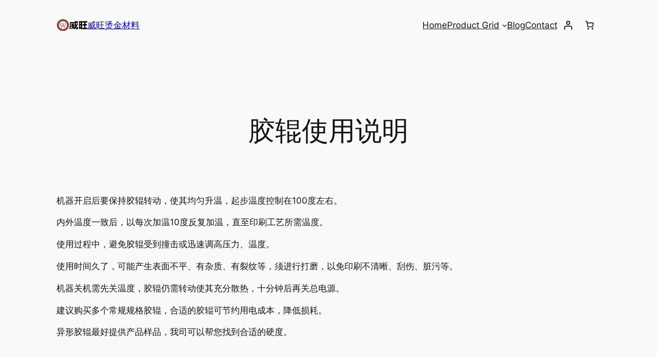

--- FILE ---
content_type: text/html; charset=UTF-8
request_url: https://www.lfrubberroller.com/rubberroller-instructions/
body_size: 27117
content:
<!DOCTYPE html>
<html lang="zh-Hans">
<head>
	<meta charset="UTF-8" />
	<meta name="viewport" content="width=device-width, initial-scale=1" />
<meta name='robots' content='index, follow, max-image-preview:large, max-snippet:-1, max-video-preview:-1' />
	<style>img:is([sizes="auto" i], [sizes^="auto," i]) { contain-intrinsic-size: 3000px 1500px }</style>
	
	<!-- This site is optimized with the Yoast SEO plugin v26.2 - https://yoast.com/wordpress/plugins/seo/ -->
	<link rel="canonical" href="https://www.lfrubberroller.com/rubberroller-instructions/" />
	<meta property="og:locale" content="zh_CN" />
	<meta property="og:type" content="article" />
	<meta property="og:title" content="胶辊使用说明 - 威旺烫金材料" />
	<meta property="og:description" content="机器开启后要保持胶辊转动，使其均匀升温，起步温度控制在100度左右。 内外温度一致后，以每次加温10度反复加温 [&hellip;]" />
	<meta property="og:url" content="https://www.lfrubberroller.com/rubberroller-instructions/" />
	<meta property="og:site_name" content="威旺烫金材料" />
	<meta property="article:modified_time" content="2019-07-02T03:10:17+00:00" />
	<meta name="twitter:card" content="summary_large_image" />
	<script type="application/ld+json" class="yoast-schema-graph">{"@context":"https://schema.org","@graph":[{"@type":"WebPage","@id":"https://www.lfrubberroller.com/rubberroller-instructions/","url":"https://www.lfrubberroller.com/rubberroller-instructions/","name":"胶辊使用说明 - 威旺烫金材料","isPartOf":{"@id":"https://www.lfrubberroller.com/#website"},"datePublished":"2019-07-02T03:10:14+00:00","dateModified":"2019-07-02T03:10:17+00:00","breadcrumb":{"@id":"https://www.lfrubberroller.com/rubberroller-instructions/#breadcrumb"},"inLanguage":"zh-Hans","potentialAction":[{"@type":"ReadAction","target":["https://www.lfrubberroller.com/rubberroller-instructions/"]}]},{"@type":"BreadcrumbList","@id":"https://www.lfrubberroller.com/rubberroller-instructions/#breadcrumb","itemListElement":[{"@type":"ListItem","position":1,"name":"首页","item":"https://www.lfrubberroller.com/"},{"@type":"ListItem","position":2,"name":"胶辊使用说明"}]},{"@type":"WebSite","@id":"https://www.lfrubberroller.com/#website","url":"https://www.lfrubberroller.com/","name":"威旺烫金材料","description":"东莞烫金轮、烫金版、热转印硅胶轮、胶辊胶轮包胶定制加工厂家","publisher":{"@id":"https://www.lfrubberroller.com/#organization"},"potentialAction":[{"@type":"SearchAction","target":{"@type":"EntryPoint","urlTemplate":"https://www.lfrubberroller.com/?s={search_term_string}"},"query-input":{"@type":"PropertyValueSpecification","valueRequired":true,"valueName":"search_term_string"}}],"inLanguage":"zh-Hans"},{"@type":"Organization","@id":"https://www.lfrubberroller.com/#organization","name":"威旺烫金材料","url":"https://www.lfrubberroller.com/","logo":{"@type":"ImageObject","inLanguage":"zh-Hans","@id":"https://www.lfrubberroller.com/#/schema/logo/image/","url":"https://www.lfrubberroller.com/wp-content/uploads/2022/04/wwr-logo2022.png","contentUrl":"https://www.lfrubberroller.com/wp-content/uploads/2022/04/wwr-logo2022.png","width":103,"height":44,"caption":"威旺烫金材料"},"image":{"@id":"https://www.lfrubberroller.com/#/schema/logo/image/"}}]}</script>
	<!-- / Yoast SEO plugin. -->


<title>胶辊使用说明 - 威旺烫金材料</title>
<link rel="alternate" type="application/rss+xml" title="威旺烫金材料 &raquo; Feed" href="https://www.lfrubberroller.com/feed/" />
<link rel="alternate" type="application/rss+xml" title="威旺烫金材料 &raquo; 评论 Feed" href="https://www.lfrubberroller.com/comments/feed/" />
<style id='wp-block-site-logo-inline-css'>
.wp-block-site-logo{box-sizing:border-box;line-height:0}.wp-block-site-logo a{display:inline-block;line-height:0}.wp-block-site-logo.is-default-size img{height:auto;width:120px}.wp-block-site-logo img{height:auto;max-width:100%}.wp-block-site-logo a,.wp-block-site-logo img{border-radius:inherit}.wp-block-site-logo.aligncenter{margin-left:auto;margin-right:auto;text-align:center}:root :where(.wp-block-site-logo.is-style-rounded){border-radius:9999px}
</style>
<style id='wp-block-site-title-inline-css'>
.wp-block-site-title{box-sizing:border-box}.wp-block-site-title :where(a){color:inherit;font-family:inherit;font-size:inherit;font-style:inherit;font-weight:inherit;letter-spacing:inherit;line-height:inherit;text-decoration:inherit}
</style>
<style id='wp-block-group-inline-css'>
.wp-block-group{box-sizing:border-box}:where(.wp-block-group.wp-block-group-is-layout-constrained){position:relative}
</style>
<style id='wp-block-navigation-link-inline-css'>
.wp-block-navigation .wp-block-navigation-item__label{overflow-wrap:break-word}.wp-block-navigation .wp-block-navigation-item__description{display:none}.link-ui-tools{border-top:1px solid #f0f0f0;padding:8px}.link-ui-block-inserter{padding-top:8px}.link-ui-block-inserter__back{margin-left:8px;text-transform:uppercase}

				.is-style-arrow-link .wp-block-navigation-item__label:after {
					content: "\2197";
					padding-inline-start: 0.25rem;
					vertical-align: middle;
					text-decoration: none;
					display: inline-block;
				}
</style>
<link rel='stylesheet' id='wp-block-navigation-css' href='https://www.lfrubberroller.com/wp-content/plugins/gutenberg/build/block-library/blocks/navigation/style.css?ver=21.3.0' media='all' />
<link rel='stylesheet' id='wc-blocks-style-css' href='https://www.lfrubberroller.com/wp-content/plugins/woocommerce1/assets/client/blocks/wc-blocks.css?ver=wc-10.0.4' media='all' />
<link rel='stylesheet' id='wc-blocks-style-customer-account-css' href='https://www.lfrubberroller.com/wp-content/plugins/woocommerce1/assets/client/blocks/customer-account.css?ver=wc-10.0.4' media='all' />
<style id='wp-block-paragraph-inline-css'>
.is-small-text{font-size:.875em}.is-regular-text{font-size:1em}.is-large-text{font-size:2.25em}.is-larger-text{font-size:3em}.has-drop-cap:not(:focus):first-letter{float:left;font-size:8.4em;font-style:normal;font-weight:100;line-height:.68;margin:.05em .1em 0 0;text-transform:uppercase}body.rtl .has-drop-cap:not(:focus):first-letter{float:none;margin-left:.1em}p.has-drop-cap.has-background{overflow:hidden}:root :where(p.has-background){padding:1.25em 2.375em}:where(p.has-text-color:not(.has-link-color)) a{color:inherit}p.has-text-align-left[style*="writing-mode:vertical-lr"],p.has-text-align-right[style*="writing-mode:vertical-rl"]{rotate:180deg}
</style>
<link rel='stylesheet' id='wc-blocks-style-mini-cart-contents-css' href='https://www.lfrubberroller.com/wp-content/plugins/woocommerce1/assets/client/blocks/mini-cart-contents.css?ver=wc-10.0.4' media='all' />
<link rel='stylesheet' id='wc-blocks-packages-style-css' href='https://www.lfrubberroller.com/wp-content/plugins/woocommerce1/assets/client/blocks/packages-style.css?ver=wc-10.0.4' media='all' />
<link rel='stylesheet' id='wc-blocks-style-mini-cart-css' href='https://www.lfrubberroller.com/wp-content/plugins/woocommerce1/assets/client/blocks/mini-cart.css?ver=wc-10.0.4' media='all' />
<style id='wp-block-spacer-inline-css'>
.wp-block-spacer{clear:both}
</style>
<style id='wp-block-post-title-inline-css'>
.wp-block-post-title{box-sizing:border-box;word-break:break-word}.wp-block-post-title :where(a){display:inline-block;font-family:inherit;font-size:inherit;font-style:inherit;font-weight:inherit;letter-spacing:inherit;line-height:inherit;text-decoration:inherit}
</style>
<style id='wp-block-post-featured-image-inline-css'>
.wp-block-post-featured-image{margin-left:0;margin-right:0}.wp-block-post-featured-image a{display:block;height:100%}.wp-block-post-featured-image :where(img){box-sizing:border-box;height:auto;max-width:100%;vertical-align:bottom;width:100%}.wp-block-post-featured-image.alignfull img,.wp-block-post-featured-image.alignwide img{width:100%}.wp-block-post-featured-image .wp-block-post-featured-image__overlay.has-background-dim{background-color:#000;inset:0;position:absolute}.wp-block-post-featured-image{position:relative}.wp-block-post-featured-image .wp-block-post-featured-image__overlay.has-background-gradient{background-color:initial}.wp-block-post-featured-image .wp-block-post-featured-image__overlay.has-background-dim-0{opacity:0}.wp-block-post-featured-image .wp-block-post-featured-image__overlay.has-background-dim-10{opacity:.1}.wp-block-post-featured-image .wp-block-post-featured-image__overlay.has-background-dim-20{opacity:.2}.wp-block-post-featured-image .wp-block-post-featured-image__overlay.has-background-dim-30{opacity:.3}.wp-block-post-featured-image .wp-block-post-featured-image__overlay.has-background-dim-40{opacity:.4}.wp-block-post-featured-image .wp-block-post-featured-image__overlay.has-background-dim-50{opacity:.5}.wp-block-post-featured-image .wp-block-post-featured-image__overlay.has-background-dim-60{opacity:.6}.wp-block-post-featured-image .wp-block-post-featured-image__overlay.has-background-dim-70{opacity:.7}.wp-block-post-featured-image .wp-block-post-featured-image__overlay.has-background-dim-80{opacity:.8}.wp-block-post-featured-image .wp-block-post-featured-image__overlay.has-background-dim-90{opacity:.9}.wp-block-post-featured-image .wp-block-post-featured-image__overlay.has-background-dim-100{opacity:1}.wp-block-post-featured-image:where(.alignleft,.alignright){width:100%}
</style>
<style id='wp-block-post-content-inline-css'>
.wp-block-post-content{display:flow-root}
</style>
<style id='wp-block-site-tagline-inline-css'>
.wp-block-site-tagline{box-sizing:border-box}
</style>
<style id='wp-block-heading-inline-css'>
h1.has-background,h2.has-background,h3.has-background,h4.has-background,h5.has-background,h6.has-background{padding:1.25em 2.375em}h1.has-text-align-left[style*=writing-mode]:where([style*=vertical-lr]),h1.has-text-align-right[style*=writing-mode]:where([style*=vertical-rl]),h2.has-text-align-left[style*=writing-mode]:where([style*=vertical-lr]),h2.has-text-align-right[style*=writing-mode]:where([style*=vertical-rl]),h3.has-text-align-left[style*=writing-mode]:where([style*=vertical-lr]),h3.has-text-align-right[style*=writing-mode]:where([style*=vertical-rl]),h4.has-text-align-left[style*=writing-mode]:where([style*=vertical-lr]),h4.has-text-align-right[style*=writing-mode]:where([style*=vertical-rl]),h5.has-text-align-left[style*=writing-mode]:where([style*=vertical-lr]),h5.has-text-align-right[style*=writing-mode]:where([style*=vertical-rl]),h6.has-text-align-left[style*=writing-mode]:where([style*=vertical-lr]),h6.has-text-align-right[style*=writing-mode]:where([style*=vertical-rl]){rotate:180deg}

				.is-style-asterisk:before {
					content: '';
					width: 1.5rem;
					height: 3rem;
					background: var(--wp--preset--color--contrast-2, currentColor);
					clip-path: path('M11.93.684v8.039l5.633-5.633 1.216 1.23-5.66 5.66h8.04v1.737H13.2l5.701 5.701-1.23 1.23-5.742-5.742V21h-1.737v-8.094l-5.77 5.77-1.23-1.217 5.743-5.742H.842V9.98h8.162l-5.701-5.7 1.23-1.231 5.66 5.66V.684h1.737Z');
					display: block;
				}

				/* Hide the asterisk if the heading has no content, to avoid using empty headings to display the asterisk only, which is an A11Y issue */
				.is-style-asterisk:empty:before {
					content: none;
				}

				.is-style-asterisk:-moz-only-whitespace:before {
					content: none;
				}

				.is-style-asterisk.has-text-align-center:before {
					margin: 0 auto;
				}

				.is-style-asterisk.has-text-align-right:before {
					margin-left: auto;
				}

				.rtl .is-style-asterisk.has-text-align-left:before {
					margin-right: auto;
				}
</style>
<style id='wp-block-columns-inline-css'>
.wp-block-columns{align-items:normal!important;box-sizing:border-box;display:flex;flex-wrap:wrap!important}@media (min-width:782px){.wp-block-columns{flex-wrap:nowrap!important}}.wp-block-columns.are-vertically-aligned-top{align-items:flex-start}.wp-block-columns.are-vertically-aligned-center{align-items:center}.wp-block-columns.are-vertically-aligned-bottom{align-items:flex-end}@media (max-width:781px){.wp-block-columns:not(.is-not-stacked-on-mobile)>.wp-block-column{flex-basis:100%!important}}@media (min-width:782px){.wp-block-columns:not(.is-not-stacked-on-mobile)>.wp-block-column{flex-basis:0;flex-grow:1}.wp-block-columns:not(.is-not-stacked-on-mobile)>.wp-block-column[style*=flex-basis]{flex-grow:0}}.wp-block-columns.is-not-stacked-on-mobile{flex-wrap:nowrap!important}.wp-block-columns.is-not-stacked-on-mobile>.wp-block-column{flex-basis:0;flex-grow:1}.wp-block-columns.is-not-stacked-on-mobile>.wp-block-column[style*=flex-basis]{flex-grow:0}:where(.wp-block-columns){margin-bottom:1.75em}:where(.wp-block-columns.has-background){padding:1.25em 2.375em}.wp-block-column{flex-grow:1;min-width:0;overflow-wrap:break-word;word-break:break-word}.wp-block-column.is-vertically-aligned-top{align-self:flex-start}.wp-block-column.is-vertically-aligned-center{align-self:center}.wp-block-column.is-vertically-aligned-bottom{align-self:flex-end}.wp-block-column.is-vertically-aligned-stretch{align-self:stretch}.wp-block-column.is-vertically-aligned-bottom,.wp-block-column.is-vertically-aligned-center,.wp-block-column.is-vertically-aligned-top{width:100%}
</style>
<style id='wp-block-library-inline-css'>
:root{--wp-block-synced-color:#7a00df;--wp-block-synced-color--rgb:122,0,223;--wp-bound-block-color:var(--wp-block-synced-color);--wp-admin-theme-color:#007cba;--wp-admin-theme-color--rgb:0,124,186;--wp-admin-theme-color-darker-10:#006ba1;--wp-admin-theme-color-darker-10--rgb:0,107,161;--wp-admin-theme-color-darker-20:#005a87;--wp-admin-theme-color-darker-20--rgb:0,90,135;--wp-admin-border-width-focus:2px}@media (min-resolution:192dpi){:root{--wp-admin-border-width-focus:1.5px}}.wp-element-button{cursor:pointer}:root{--wp--preset--font-size--normal:16px;--wp--preset--font-size--huge:42px}:root .has-very-light-gray-background-color{background-color:#eee}:root .has-very-dark-gray-background-color{background-color:#313131}:root .has-very-light-gray-color{color:#eee}:root .has-very-dark-gray-color{color:#313131}:root .has-vivid-green-cyan-to-vivid-cyan-blue-gradient-background{background:linear-gradient(135deg,#00d084,#0693e3)}:root .has-purple-crush-gradient-background{background:linear-gradient(135deg,#34e2e4,#4721fb 50%,#ab1dfe)}:root .has-hazy-dawn-gradient-background{background:linear-gradient(135deg,#faaca8,#dad0ec)}:root .has-subdued-olive-gradient-background{background:linear-gradient(135deg,#fafae1,#67a671)}:root .has-atomic-cream-gradient-background{background:linear-gradient(135deg,#fdd79a,#004a59)}:root .has-nightshade-gradient-background{background:linear-gradient(135deg,#330968,#31cdcf)}:root .has-midnight-gradient-background{background:linear-gradient(135deg,#020381,#2874fc)}.has-regular-font-size{font-size:1em}.has-larger-font-size{font-size:2.625em}.has-normal-font-size{font-size:var(--wp--preset--font-size--normal)}.has-huge-font-size{font-size:var(--wp--preset--font-size--huge)}.has-text-align-center{text-align:center}.has-text-align-left{text-align:left}.has-text-align-right{text-align:right}#end-resizable-editor-section{display:none}.aligncenter{clear:both}.items-justified-left{justify-content:flex-start}.items-justified-center{justify-content:center}.items-justified-right{justify-content:flex-end}.items-justified-space-between{justify-content:space-between}.screen-reader-text{word-wrap:normal!important;border:0;clip-path:inset(50%);height:1px;margin:-1px;overflow:hidden;padding:0;position:absolute;width:1px}.screen-reader-text:focus{background-color:#ddd;clip-path:none;color:#444;display:block;font-size:1em;height:auto;left:5px;line-height:normal;padding:15px 23px 14px;text-decoration:none;top:5px;width:auto;z-index:100000}html :where(.has-border-color){border-style:solid}html :where([style*=border-top-color]){border-top-style:solid}html :where([style*=border-right-color]){border-right-style:solid}html :where([style*=border-bottom-color]){border-bottom-style:solid}html :where([style*=border-left-color]){border-left-style:solid}html :where([style*=border-width]){border-style:solid}html :where([style*=border-top-width]){border-top-style:solid}html :where([style*=border-right-width]){border-right-style:solid}html :where([style*=border-bottom-width]){border-bottom-style:solid}html :where([style*=border-left-width]){border-left-style:solid}html :where(img[class*=wp-image-]){height:auto;max-width:100%}:where(figure){margin:0 0 1em}html :where(.is-position-sticky){--wp-admin--admin-bar--position-offset:var(--wp-admin--admin-bar--height,0px)}@media screen and (max-width:600px){html :where(.is-position-sticky){--wp-admin--admin-bar--position-offset:0px}}
</style>
<style id='wp-block-template-skip-link-inline-css'>

		.skip-link.screen-reader-text {
			border: 0;
			clip-path: inset(50%);
			height: 1px;
			margin: -1px;
			overflow: hidden;
			padding: 0;
			position: absolute !important;
			width: 1px;
			word-wrap: normal !important;
		}

		.skip-link.screen-reader-text:focus {
			background-color: #eee;
			clip-path: none;
			color: #444;
			display: block;
			font-size: 1em;
			height: auto;
			left: 5px;
			line-height: normal;
			padding: 15px 23px 14px;
			text-decoration: none;
			top: 5px;
			width: auto;
			z-index: 100000;
		}
</style>
<link rel='stylesheet' id='essential-blocks-frontend-style-css' href='https://www.lfrubberroller.com/wp-content/uploads/eb-style/frontend/frontend-465.min.css?ver=1754461999' media='all' />
<link rel='stylesheet' id='eb-block-style-1558-css' href='https://www.lfrubberroller.com/wp-content/uploads/eb-style/eb-style-1558.min.css?ver=08f64ad585' media='all' />
<link rel='stylesheet' id='eb-block-style-1561-css' href='https://www.lfrubberroller.com/wp-content/uploads/eb-style/eb-style-1561.min.css?ver=08f64ad585' media='all' />
<style id='global-styles-inline-css'>
:root{--wp--preset--aspect-ratio--square: 1;--wp--preset--aspect-ratio--4-3: 4/3;--wp--preset--aspect-ratio--3-4: 3/4;--wp--preset--aspect-ratio--3-2: 3/2;--wp--preset--aspect-ratio--2-3: 2/3;--wp--preset--aspect-ratio--16-9: 16/9;--wp--preset--aspect-ratio--9-16: 9/16;--wp--preset--color--black: #000000;--wp--preset--color--cyan-bluish-gray: #abb8c3;--wp--preset--color--white: #ffffff;--wp--preset--color--pale-pink: #f78da7;--wp--preset--color--vivid-red: #cf2e2e;--wp--preset--color--luminous-vivid-orange: #ff6900;--wp--preset--color--luminous-vivid-amber: #fcb900;--wp--preset--color--light-green-cyan: #7bdcb5;--wp--preset--color--vivid-green-cyan: #00d084;--wp--preset--color--pale-cyan-blue: #8ed1fc;--wp--preset--color--vivid-cyan-blue: #0693e3;--wp--preset--color--vivid-purple: #9b51e0;--wp--preset--color--base: #f9f9f9;--wp--preset--color--base-2: #ffffff;--wp--preset--color--contrast: #111111;--wp--preset--color--contrast-2: #636363;--wp--preset--color--contrast-3: #A4A4A4;--wp--preset--color--accent: #cfcabe;--wp--preset--color--accent-2: #c2a990;--wp--preset--color--accent-3: #d8613c;--wp--preset--color--accent-4: #b1c5a4;--wp--preset--color--accent-5: #b5bdbc;--wp--preset--gradient--vivid-cyan-blue-to-vivid-purple: linear-gradient(135deg,rgb(6,147,227) 0%,rgb(155,81,224) 100%);--wp--preset--gradient--light-green-cyan-to-vivid-green-cyan: linear-gradient(135deg,rgb(122,220,180) 0%,rgb(0,208,130) 100%);--wp--preset--gradient--luminous-vivid-amber-to-luminous-vivid-orange: linear-gradient(135deg,rgb(252,185,0) 0%,rgb(255,105,0) 100%);--wp--preset--gradient--luminous-vivid-orange-to-vivid-red: linear-gradient(135deg,rgb(255,105,0) 0%,rgb(207,46,46) 100%);--wp--preset--gradient--very-light-gray-to-cyan-bluish-gray: linear-gradient(135deg,rgb(238,238,238) 0%,rgb(169,184,195) 100%);--wp--preset--gradient--cool-to-warm-spectrum: linear-gradient(135deg,rgb(74,234,220) 0%,rgb(151,120,209) 20%,rgb(207,42,186) 40%,rgb(238,44,130) 60%,rgb(251,105,98) 80%,rgb(254,248,76) 100%);--wp--preset--gradient--blush-light-purple: linear-gradient(135deg,rgb(255,206,236) 0%,rgb(152,150,240) 100%);--wp--preset--gradient--blush-bordeaux: linear-gradient(135deg,rgb(254,205,165) 0%,rgb(254,45,45) 50%,rgb(107,0,62) 100%);--wp--preset--gradient--luminous-dusk: linear-gradient(135deg,rgb(255,203,112) 0%,rgb(199,81,192) 50%,rgb(65,88,208) 100%);--wp--preset--gradient--pale-ocean: linear-gradient(135deg,rgb(255,245,203) 0%,rgb(182,227,212) 50%,rgb(51,167,181) 100%);--wp--preset--gradient--electric-grass: linear-gradient(135deg,rgb(202,248,128) 0%,rgb(113,206,126) 100%);--wp--preset--gradient--midnight: linear-gradient(135deg,rgb(2,3,129) 0%,rgb(40,116,252) 100%);--wp--preset--gradient--gradient-1: linear-gradient(to bottom, #cfcabe 0%, #F9F9F9 100%);--wp--preset--gradient--gradient-2: linear-gradient(to bottom, #C2A990 0%, #F9F9F9 100%);--wp--preset--gradient--gradient-3: linear-gradient(to bottom, #D8613C 0%, #F9F9F9 100%);--wp--preset--gradient--gradient-4: linear-gradient(to bottom, #B1C5A4 0%, #F9F9F9 100%);--wp--preset--gradient--gradient-5: linear-gradient(to bottom, #B5BDBC 0%, #F9F9F9 100%);--wp--preset--gradient--gradient-6: linear-gradient(to bottom, #A4A4A4 0%, #F9F9F9 100%);--wp--preset--gradient--gradient-7: linear-gradient(to bottom, #cfcabe 50%, #F9F9F9 50%);--wp--preset--gradient--gradient-8: linear-gradient(to bottom, #C2A990 50%, #F9F9F9 50%);--wp--preset--gradient--gradient-9: linear-gradient(to bottom, #D8613C 50%, #F9F9F9 50%);--wp--preset--gradient--gradient-10: linear-gradient(to bottom, #B1C5A4 50%, #F9F9F9 50%);--wp--preset--gradient--gradient-11: linear-gradient(to bottom, #B5BDBC 50%, #F9F9F9 50%);--wp--preset--gradient--gradient-12: linear-gradient(to bottom, #A4A4A4 50%, #F9F9F9 50%);--wp--preset--font-size--small: 0.9rem;--wp--preset--font-size--medium: 1.05rem;--wp--preset--font-size--large: clamp(1.39rem, 1.39rem + ((1vw - 0.2rem) * 0.767), 1.85rem);--wp--preset--font-size--x-large: clamp(1.85rem, 1.85rem + ((1vw - 0.2rem) * 1.083), 2.5rem);--wp--preset--font-size--xx-large: clamp(2.5rem, 2.5rem + ((1vw - 0.2rem) * 1.283), 3.27rem);--wp--preset--font-family--body: "Inter", sans-serif;--wp--preset--font-family--heading: Cardo;--wp--preset--font-family--system-sans-serif: -apple-system, BlinkMacSystemFont, avenir next, avenir, segoe ui, helvetica neue, helvetica, Cantarell, Ubuntu, roboto, noto, arial, sans-serif;--wp--preset--font-family--system-serif: Iowan Old Style, Apple Garamond, Baskerville, Times New Roman, Droid Serif, Times, Source Serif Pro, serif, Apple Color Emoji, Segoe UI Emoji, Segoe UI Symbol;--wp--preset--spacing--20: min(1.5rem, 2vw);--wp--preset--spacing--30: min(2.5rem, 3vw);--wp--preset--spacing--40: min(4rem, 5vw);--wp--preset--spacing--50: min(6.5rem, 8vw);--wp--preset--spacing--60: min(10.5rem, 13vw);--wp--preset--spacing--70: 3.38rem;--wp--preset--spacing--80: 5.06rem;--wp--preset--spacing--10: 1rem;--wp--preset--shadow--natural: 6px 6px 9px rgba(0, 0, 0, 0.2);--wp--preset--shadow--deep: 12px 12px 50px rgba(0, 0, 0, 0.4);--wp--preset--shadow--sharp: 6px 6px 0px rgba(0, 0, 0, 0.2);--wp--preset--shadow--outlined: 6px 6px 0px -3px rgb(255, 255, 255), 6px 6px rgb(0, 0, 0);--wp--preset--shadow--crisp: 6px 6px 0px rgb(0, 0, 0);}:root { --wp--style--global--content-size: 620px;--wp--style--global--wide-size: 1280px; }:where(body) { margin: 0; }.wp-site-blocks { padding-top: var(--wp--style--root--padding-top); padding-bottom: var(--wp--style--root--padding-bottom); }.has-global-padding { padding-right: var(--wp--style--root--padding-right); padding-left: var(--wp--style--root--padding-left); }.has-global-padding > .alignfull { margin-right: calc(var(--wp--style--root--padding-right) * -1); margin-left: calc(var(--wp--style--root--padding-left) * -1); }.has-global-padding :where(:not(.alignfull.is-layout-flow) > .has-global-padding:not(.wp-block-block, .alignfull)) { padding-right: 0; padding-left: 0; }.has-global-padding :where(:not(.alignfull.is-layout-flow) > .has-global-padding:not(.wp-block-block, .alignfull)) > .alignfull { margin-left: 0; margin-right: 0; }.wp-site-blocks > .alignleft { float: left; margin-right: 2em; }.wp-site-blocks > .alignright { float: right; margin-left: 2em; }.wp-site-blocks > .aligncenter { justify-content: center; margin-left: auto; margin-right: auto; }:where(.wp-site-blocks) > * { margin-block-start: 1.2rem; margin-block-end: 0; }:where(.wp-site-blocks) > :first-child { margin-block-start: 0; }:where(.wp-site-blocks) > :last-child { margin-block-end: 0; }:root { --wp--style--block-gap: 1.2rem; }:root :where(.is-layout-flow) > :first-child{margin-block-start: 0;}:root :where(.is-layout-flow) > :last-child{margin-block-end: 0;}:root :where(.is-layout-flow) > *{margin-block-start: 1.2rem;margin-block-end: 0;}:root :where(.is-layout-constrained) > :first-child{margin-block-start: 0;}:root :where(.is-layout-constrained) > :last-child{margin-block-end: 0;}:root :where(.is-layout-constrained) > *{margin-block-start: 1.2rem;margin-block-end: 0;}:root :where(.is-layout-flex){gap: 1.2rem;}:root :where(.is-layout-grid){gap: 1.2rem;}.is-layout-flow > .alignleft{float: left;margin-inline-start: 0;margin-inline-end: 2em;}.is-layout-flow > .alignright{float: right;margin-inline-start: 2em;margin-inline-end: 0;}.is-layout-flow > .aligncenter{margin-left: auto !important;margin-right: auto !important;}.is-layout-constrained > .alignleft{float: left;margin-inline-start: 0;margin-inline-end: 2em;}.is-layout-constrained > .alignright{float: right;margin-inline-start: 2em;margin-inline-end: 0;}.is-layout-constrained > .aligncenter{margin-left: auto !important;margin-right: auto !important;}.is-layout-constrained > :where(:not(.alignleft):not(.alignright):not(.alignfull)){max-width: var(--wp--style--global--content-size);margin-left: auto !important;margin-right: auto !important;}.is-layout-constrained > .alignwide{max-width: var(--wp--style--global--wide-size);}body .is-layout-flex{display: flex;}.is-layout-flex{flex-wrap: wrap;align-items: center;}.is-layout-flex > :is(*, div){margin: 0;}body .is-layout-grid{display: grid;}.is-layout-grid > :is(*, div){margin: 0;}body{background-color: var(--wp--preset--color--base);color: var(--wp--preset--color--contrast);font-family: var(--wp--preset--font-family--body);font-size: var(--wp--preset--font-size--medium);font-style: normal;font-weight: 400;line-height: 1.55;--wp--style--root--padding-top: 0px;--wp--style--root--padding-right: var(--wp--preset--spacing--50);--wp--style--root--padding-bottom: 0px;--wp--style--root--padding-left: var(--wp--preset--spacing--50);}a:where(:not(.wp-element-button)){color: var(--wp--preset--color--contrast);text-decoration: underline;}:root :where(a:where(:not(.wp-element-button)):hover){text-decoration: none;}h1, h2, h3, h4, h5, h6{color: var(--wp--preset--color--contrast);font-family: var(--wp--preset--font-family--heading);font-weight: 400;line-height: 1.2;}h1{font-size: var(--wp--preset--font-size--xx-large);line-height: 1.15;}h2{font-size: var(--wp--preset--font-size--x-large);}h3{font-size: var(--wp--preset--font-size--large);}h4{font-size: clamp(1.1rem, 1.1rem + ((1vw - 0.2rem) * 0.767), 1.5rem);}h5{font-size: var(--wp--preset--font-size--medium);}h6{font-size: var(--wp--preset--font-size--small);}:root :where(.wp-element-button, .wp-block-button__link){background-color: var(--wp--preset--color--contrast);border-radius: .33rem;border-color: var(--wp--preset--color--contrast);border-width: 0;color: var(--wp--preset--color--base);font-family: inherit;font-size: var(--wp--preset--font-size--small);font-style: normal;font-weight: 500;letter-spacing: inherit;line-height: inherit;padding-top: 0.6rem;padding-right: 1rem;padding-bottom: 0.6rem;padding-left: 1rem;text-decoration: none;text-transform: inherit;}:root :where(.wp-element-button:hover, .wp-block-button__link:hover){background-color: var(--wp--preset--color--contrast-2);border-color: var(--wp--preset--color--contrast-2);color: var(--wp--preset--color--base);}:root :where(.wp-element-button:focus, .wp-block-button__link:focus){background-color: var(--wp--preset--color--contrast-2);border-color: var(--wp--preset--color--contrast-2);color: var(--wp--preset--color--base);outline-color: var(--wp--preset--color--contrast);outline-offset: 2px;}:root :where(.wp-element-button:active, .wp-block-button__link:active){background-color: var(--wp--preset--color--contrast);color: var(--wp--preset--color--base);}:root :where(.wp-element-caption, .wp-block-audio figcaption, .wp-block-embed figcaption, .wp-block-gallery figcaption, .wp-block-image figcaption, .wp-block-table figcaption, .wp-block-video figcaption){color: var(--wp--preset--color--contrast-2);font-family: var(--wp--preset--font-family--body);font-size: 0.8rem;}.has-black-color{color: var(--wp--preset--color--black) !important;}.has-cyan-bluish-gray-color{color: var(--wp--preset--color--cyan-bluish-gray) !important;}.has-white-color{color: var(--wp--preset--color--white) !important;}.has-pale-pink-color{color: var(--wp--preset--color--pale-pink) !important;}.has-vivid-red-color{color: var(--wp--preset--color--vivid-red) !important;}.has-luminous-vivid-orange-color{color: var(--wp--preset--color--luminous-vivid-orange) !important;}.has-luminous-vivid-amber-color{color: var(--wp--preset--color--luminous-vivid-amber) !important;}.has-light-green-cyan-color{color: var(--wp--preset--color--light-green-cyan) !important;}.has-vivid-green-cyan-color{color: var(--wp--preset--color--vivid-green-cyan) !important;}.has-pale-cyan-blue-color{color: var(--wp--preset--color--pale-cyan-blue) !important;}.has-vivid-cyan-blue-color{color: var(--wp--preset--color--vivid-cyan-blue) !important;}.has-vivid-purple-color{color: var(--wp--preset--color--vivid-purple) !important;}.has-base-color{color: var(--wp--preset--color--base) !important;}.has-base-2-color{color: var(--wp--preset--color--base-2) !important;}.has-contrast-color{color: var(--wp--preset--color--contrast) !important;}.has-contrast-2-color{color: var(--wp--preset--color--contrast-2) !important;}.has-contrast-3-color{color: var(--wp--preset--color--contrast-3) !important;}.has-accent-color{color: var(--wp--preset--color--accent) !important;}.has-accent-2-color{color: var(--wp--preset--color--accent-2) !important;}.has-accent-3-color{color: var(--wp--preset--color--accent-3) !important;}.has-accent-4-color{color: var(--wp--preset--color--accent-4) !important;}.has-accent-5-color{color: var(--wp--preset--color--accent-5) !important;}.has-black-background-color{background-color: var(--wp--preset--color--black) !important;}.has-cyan-bluish-gray-background-color{background-color: var(--wp--preset--color--cyan-bluish-gray) !important;}.has-white-background-color{background-color: var(--wp--preset--color--white) !important;}.has-pale-pink-background-color{background-color: var(--wp--preset--color--pale-pink) !important;}.has-vivid-red-background-color{background-color: var(--wp--preset--color--vivid-red) !important;}.has-luminous-vivid-orange-background-color{background-color: var(--wp--preset--color--luminous-vivid-orange) !important;}.has-luminous-vivid-amber-background-color{background-color: var(--wp--preset--color--luminous-vivid-amber) !important;}.has-light-green-cyan-background-color{background-color: var(--wp--preset--color--light-green-cyan) !important;}.has-vivid-green-cyan-background-color{background-color: var(--wp--preset--color--vivid-green-cyan) !important;}.has-pale-cyan-blue-background-color{background-color: var(--wp--preset--color--pale-cyan-blue) !important;}.has-vivid-cyan-blue-background-color{background-color: var(--wp--preset--color--vivid-cyan-blue) !important;}.has-vivid-purple-background-color{background-color: var(--wp--preset--color--vivid-purple) !important;}.has-base-background-color{background-color: var(--wp--preset--color--base) !important;}.has-base-2-background-color{background-color: var(--wp--preset--color--base-2) !important;}.has-contrast-background-color{background-color: var(--wp--preset--color--contrast) !important;}.has-contrast-2-background-color{background-color: var(--wp--preset--color--contrast-2) !important;}.has-contrast-3-background-color{background-color: var(--wp--preset--color--contrast-3) !important;}.has-accent-background-color{background-color: var(--wp--preset--color--accent) !important;}.has-accent-2-background-color{background-color: var(--wp--preset--color--accent-2) !important;}.has-accent-3-background-color{background-color: var(--wp--preset--color--accent-3) !important;}.has-accent-4-background-color{background-color: var(--wp--preset--color--accent-4) !important;}.has-accent-5-background-color{background-color: var(--wp--preset--color--accent-5) !important;}.has-black-border-color{border-color: var(--wp--preset--color--black) !important;}.has-cyan-bluish-gray-border-color{border-color: var(--wp--preset--color--cyan-bluish-gray) !important;}.has-white-border-color{border-color: var(--wp--preset--color--white) !important;}.has-pale-pink-border-color{border-color: var(--wp--preset--color--pale-pink) !important;}.has-vivid-red-border-color{border-color: var(--wp--preset--color--vivid-red) !important;}.has-luminous-vivid-orange-border-color{border-color: var(--wp--preset--color--luminous-vivid-orange) !important;}.has-luminous-vivid-amber-border-color{border-color: var(--wp--preset--color--luminous-vivid-amber) !important;}.has-light-green-cyan-border-color{border-color: var(--wp--preset--color--light-green-cyan) !important;}.has-vivid-green-cyan-border-color{border-color: var(--wp--preset--color--vivid-green-cyan) !important;}.has-pale-cyan-blue-border-color{border-color: var(--wp--preset--color--pale-cyan-blue) !important;}.has-vivid-cyan-blue-border-color{border-color: var(--wp--preset--color--vivid-cyan-blue) !important;}.has-vivid-purple-border-color{border-color: var(--wp--preset--color--vivid-purple) !important;}.has-base-border-color{border-color: var(--wp--preset--color--base) !important;}.has-base-2-border-color{border-color: var(--wp--preset--color--base-2) !important;}.has-contrast-border-color{border-color: var(--wp--preset--color--contrast) !important;}.has-contrast-2-border-color{border-color: var(--wp--preset--color--contrast-2) !important;}.has-contrast-3-border-color{border-color: var(--wp--preset--color--contrast-3) !important;}.has-accent-border-color{border-color: var(--wp--preset--color--accent) !important;}.has-accent-2-border-color{border-color: var(--wp--preset--color--accent-2) !important;}.has-accent-3-border-color{border-color: var(--wp--preset--color--accent-3) !important;}.has-accent-4-border-color{border-color: var(--wp--preset--color--accent-4) !important;}.has-accent-5-border-color{border-color: var(--wp--preset--color--accent-5) !important;}.has-vivid-cyan-blue-to-vivid-purple-gradient-background{background: var(--wp--preset--gradient--vivid-cyan-blue-to-vivid-purple) !important;}.has-light-green-cyan-to-vivid-green-cyan-gradient-background{background: var(--wp--preset--gradient--light-green-cyan-to-vivid-green-cyan) !important;}.has-luminous-vivid-amber-to-luminous-vivid-orange-gradient-background{background: var(--wp--preset--gradient--luminous-vivid-amber-to-luminous-vivid-orange) !important;}.has-luminous-vivid-orange-to-vivid-red-gradient-background{background: var(--wp--preset--gradient--luminous-vivid-orange-to-vivid-red) !important;}.has-very-light-gray-to-cyan-bluish-gray-gradient-background{background: var(--wp--preset--gradient--very-light-gray-to-cyan-bluish-gray) !important;}.has-cool-to-warm-spectrum-gradient-background{background: var(--wp--preset--gradient--cool-to-warm-spectrum) !important;}.has-blush-light-purple-gradient-background{background: var(--wp--preset--gradient--blush-light-purple) !important;}.has-blush-bordeaux-gradient-background{background: var(--wp--preset--gradient--blush-bordeaux) !important;}.has-luminous-dusk-gradient-background{background: var(--wp--preset--gradient--luminous-dusk) !important;}.has-pale-ocean-gradient-background{background: var(--wp--preset--gradient--pale-ocean) !important;}.has-electric-grass-gradient-background{background: var(--wp--preset--gradient--electric-grass) !important;}.has-midnight-gradient-background{background: var(--wp--preset--gradient--midnight) !important;}.has-gradient-1-gradient-background{background: var(--wp--preset--gradient--gradient-1) !important;}.has-gradient-2-gradient-background{background: var(--wp--preset--gradient--gradient-2) !important;}.has-gradient-3-gradient-background{background: var(--wp--preset--gradient--gradient-3) !important;}.has-gradient-4-gradient-background{background: var(--wp--preset--gradient--gradient-4) !important;}.has-gradient-5-gradient-background{background: var(--wp--preset--gradient--gradient-5) !important;}.has-gradient-6-gradient-background{background: var(--wp--preset--gradient--gradient-6) !important;}.has-gradient-7-gradient-background{background: var(--wp--preset--gradient--gradient-7) !important;}.has-gradient-8-gradient-background{background: var(--wp--preset--gradient--gradient-8) !important;}.has-gradient-9-gradient-background{background: var(--wp--preset--gradient--gradient-9) !important;}.has-gradient-10-gradient-background{background: var(--wp--preset--gradient--gradient-10) !important;}.has-gradient-11-gradient-background{background: var(--wp--preset--gradient--gradient-11) !important;}.has-gradient-12-gradient-background{background: var(--wp--preset--gradient--gradient-12) !important;}.has-small-font-size{font-size: var(--wp--preset--font-size--small) !important;}.has-medium-font-size{font-size: var(--wp--preset--font-size--medium) !important;}.has-large-font-size{font-size: var(--wp--preset--font-size--large) !important;}.has-x-large-font-size{font-size: var(--wp--preset--font-size--x-large) !important;}.has-xx-large-font-size{font-size: var(--wp--preset--font-size--xx-large) !important;}.has-body-font-family{font-family: var(--wp--preset--font-family--body) !important;}.has-heading-font-family{font-family: var(--wp--preset--font-family--heading) !important;}.has-system-sans-serif-font-family{font-family: var(--wp--preset--font-family--system-sans-serif) !important;}.has-system-serif-font-family{font-family: var(--wp--preset--font-family--system-serif) !important;}:where(.wp-site-blocks *:focus){outline-width:2px;outline-style:solid}
:root :where(.wp-block-navigation){font-weight: 500;}
:root :where(.wp-block-navigation a:where(:not(.wp-element-button))){text-decoration: none;}
:root :where(.wp-block-navigation a:where(:not(.wp-element-button)):hover){text-decoration: underline;}
:root :where(.wp-block-post-featured-image img, .wp-block-post-featured-image .block-editor-media-placeholder, .wp-block-post-featured-image .wp-block-post-featured-image__overlay){border-radius: var(--wp--preset--spacing--20);}
:root :where(.wp-block-post-title a:where(:not(.wp-element-button))){text-decoration: none;}
:root :where(.wp-block-post-title a:where(:not(.wp-element-button)):hover){text-decoration: underline;}
:root :where(.wp-block-site-tagline){color: var(--wp--preset--color--contrast-2);font-size: var(--wp--preset--font-size--small);}
:root :where(.wp-block-site-title){font-family: var(--wp--preset--font-family--body);font-size: clamp(0.875rem, 0.875rem + ((1vw - 0.2rem) * 0.542), 1.2rem);font-style: normal;font-weight: 600;}
:root :where(.wp-block-site-title a:where(:not(.wp-element-button))){text-decoration: none;}
:root :where(.wp-block-site-title a:where(:not(.wp-element-button)):hover){text-decoration: none;}
</style>
<style id='core-block-supports-inline-css'>
.wp-container-core-group-is-layout-47e5a185 > *{margin-block-start:0;margin-block-end:0;}.wp-container-core-group-is-layout-47e5a185 > * + *{margin-block-start:0px;margin-block-end:0;}.wp-container-core-group-is-layout-fbcf6490{gap:var(--wp--preset--spacing--20);}.wp-container-core-navigation-is-layout-cca85a86{gap:var(--wp--preset--spacing--20);justify-content:flex-end;}.wp-container-core-group-is-layout-bc8e6f51{justify-content:flex-start;}.wp-container-core-group-is-layout-b585a4aa{justify-content:space-between;}.wp-container-core-group-is-layout-fe9cc265{flex-direction:column;align-items:flex-start;}.wp-container-core-navigation-is-layout-ea0cb840{gap:var(--wp--preset--spacing--10);flex-direction:column;align-items:flex-start;}.wp-container-core-group-is-layout-ea0cb840{gap:var(--wp--preset--spacing--10);flex-direction:column;align-items:flex-start;}.wp-container-core-group-is-layout-353c4f5a{flex-direction:column;align-items:stretch;}.wp-container-core-group-is-layout-e5edad21{justify-content:space-between;align-items:flex-start;}.wp-container-core-columns-is-layout-28f84493{flex-wrap:nowrap;}.wp-elements-01d0cdc26970305bfd55d2c4529b3483 a:where(:not(.wp-element-button)){color:var(--wp--preset--color--contrast);}
</style>
<link rel='stylesheet' id='woocommerce-layout-css' href='https://www.lfrubberroller.com/wp-content/plugins/woocommerce1/assets/css/woocommerce-layout.css?ver=10.0.4' media='all' />
<link rel='stylesheet' id='woocommerce-smallscreen-css' href='https://www.lfrubberroller.com/wp-content/plugins/woocommerce1/assets/css/woocommerce-smallscreen.css?ver=10.0.4' media='only screen and (max-width: 768px)' />
<link rel='stylesheet' id='woocommerce-general-css' href='https://www.lfrubberroller.com/wp-content/plugins/woocommerce1/assets/css/woocommerce.css?ver=10.0.4' media='all' />
<link rel='stylesheet' id='woocommerce-blocktheme-css' href='https://www.lfrubberroller.com/wp-content/plugins/woocommerce1/assets/css/woocommerce-blocktheme.css?ver=10.0.4' media='all' />
<style id='woocommerce-inline-inline-css'>
.woocommerce form .form-row .required { visibility: visible; }
</style>
<link rel='stylesheet' id='brands-styles-css' href='https://www.lfrubberroller.com/wp-content/plugins/woocommerce1/assets/css/brands.css?ver=10.0.4' media='all' />
<link rel='stylesheet' id='dashicons-css' href='https://www.lfrubberroller.com/wp-includes/css/dashicons.min.css' media='all' />
<script src="https://www.lfrubberroller.com/wp-includes/js/dist/vendor/wp-polyfill.min.js?ver=3.15.0" id="wp-polyfill-js"></script>
<script src="https://www.lfrubberroller.com/wp-content/plugins/gutenberg/build/hooks/index.min.js?ver=84e753e2b66eb7028d38" id="wp-hooks-js"></script>
<script src="https://www.lfrubberroller.com/wp-content/plugins/gutenberg/build/i18n/index.min.js?ver=22a1c06a0d86859c1055" id="wp-i18n-js"></script>
<script id="wp-i18n-js-after">
wp.i18n.setLocaleData( { 'text direction\u0004ltr': [ 'ltr' ] } );
</script>
<script src="https://www.lfrubberroller.com/wp-content/plugins/gutenberg/build/vendors/react.min.js?ver=18" id="react-js"></script>
<script src="https://www.lfrubberroller.com/wp-content/plugins/gutenberg/build/vendors/react-jsx-runtime.min.js?ver=18" id="react-jsx-runtime-js"></script>
<script src="https://www.lfrubberroller.com/wp-content/plugins/gutenberg/build/vendors/react-dom.min.js?ver=18" id="react-dom-js"></script>
<script src="https://www.lfrubberroller.com/wp-includes/js/jquery/jquery.min.js?ver=3.7.1" id="jquery-core-js"></script>
<script src="https://www.lfrubberroller.com/wp-includes/js/jquery/jquery-migrate.min.js?ver=3.4.1" id="jquery-migrate-js"></script>
<script src="https://www.lfrubberroller.com/wp-content/plugins/woocommerce1/assets/js/jquery-blockui/jquery.blockUI.min.js?ver=2.7.0-wc.10.0.4" id="jquery-blockui-js" defer data-wp-strategy="defer"></script>
<script id="wc-add-to-cart-js-extra">
var wc_add_to_cart_params = {"ajax_url":"\/wp-admin\/admin-ajax.php","wc_ajax_url":"\/?wc-ajax=%%endpoint%%","i18n_view_cart":"\u67e5\u770b\u8d2d\u7269\u8f66","cart_url":"https:\/\/www.lfrubberroller.com\/cart\/","is_cart":"","cart_redirect_after_add":"no"};
</script>
<script src="https://www.lfrubberroller.com/wp-content/plugins/woocommerce1/assets/js/frontend/add-to-cart.min.js?ver=10.0.4" id="wc-add-to-cart-js" defer data-wp-strategy="defer"></script>
<script src="https://www.lfrubberroller.com/wp-content/plugins/woocommerce1/assets/js/js-cookie/js.cookie.min.js?ver=2.1.4-wc.10.0.4" id="js-cookie-js" defer data-wp-strategy="defer"></script>
<script id="woocommerce-js-extra">
var woocommerce_params = {"ajax_url":"\/wp-admin\/admin-ajax.php","wc_ajax_url":"\/?wc-ajax=%%endpoint%%","i18n_password_show":"\u663e\u793a\u5bc6\u7801","i18n_password_hide":"\u9690\u85cf\u5bc6\u7801"};
</script>
<script src="https://www.lfrubberroller.com/wp-content/plugins/woocommerce1/assets/js/frontend/woocommerce.min.js?ver=10.0.4" id="woocommerce-js" defer data-wp-strategy="defer"></script>

<style id="essential-blocks-global-styles">
            :root {
                --eb-global-primary-color: #101828;
--eb-global-secondary-color: #475467;
--eb-global-tertiary-color: #98A2B3;
--eb-global-text-color: #475467;
--eb-global-heading-color: #1D2939;
--eb-global-link-color: #444CE7;
--eb-global-background-color: #F9FAFB;
--eb-global-button-text-color: #FFFFFF;
--eb-global-button-background-color: #101828;
--eb-gradient-primary-color: linear-gradient(90deg, hsla(259, 84%, 78%, 1) 0%, hsla(206, 67%, 75%, 1) 100%);
--eb-gradient-secondary-color: linear-gradient(90deg, hsla(18, 76%, 85%, 1) 0%, hsla(203, 69%, 84%, 1) 100%);
--eb-gradient-tertiary-color: linear-gradient(90deg, hsla(248, 21%, 15%, 1) 0%, hsla(250, 14%, 61%, 1) 100%);
--eb-gradient-background-color: linear-gradient(90deg, rgb(250, 250, 250) 0%, rgb(233, 233, 233) 49%, rgb(244, 243, 243) 100%);

                --eb-tablet-breakpoint: 1024px;
--eb-mobile-breakpoint: 767px;

            }
            
            
        </style><script type="importmap" id="wp-importmap">
{"imports":{"@wordpress\/interactivity":"https:\/\/www.lfrubberroller.com\/wp-content\/plugins\/gutenberg\/build-module\/interactivity\/index.min.js?ver=ef3cac5f125ae4ad0adb"}}
</script>
<script type="module" src="https://www.lfrubberroller.com/wp-content/plugins/gutenberg/build-module/block-library/navigation/view.min.js?ver=e87598ae68934bb20ab4" id="@wordpress/block-library/navigation/view-js-module"></script>
<link rel="modulepreload" href="https://www.lfrubberroller.com/wp-content/plugins/gutenberg/build-module/interactivity/index.min.js?ver=ef3cac5f125ae4ad0adb" id="@wordpress/interactivity-js-modulepreload">	<noscript><style>.woocommerce-product-gallery{ opacity: 1 !important; }</style></noscript>
	<style class='wp-fonts-local'>
@font-face{font-family:Inter;font-style:normal;font-weight:300 900;font-display:fallback;src:url('https://www.lfrubberroller.com/wp-content/themes/twentytwentyfour/assets/fonts/inter/Inter-VariableFont_slnt,wght.woff2') format('woff2');font-stretch:normal;}
@font-face{font-family:Cardo;font-style:normal;font-weight:400;font-display:fallback;src:url('https://www.lfrubberroller.com/wp-content/themes/twentytwentyfour/assets/fonts/cardo/cardo_normal_400.woff2') format('woff2');}
@font-face{font-family:Cardo;font-style:italic;font-weight:400;font-display:fallback;src:url('https://www.lfrubberroller.com/wp-content/themes/twentytwentyfour/assets/fonts/cardo/cardo_italic_400.woff2') format('woff2');}
@font-face{font-family:Cardo;font-style:normal;font-weight:700;font-display:fallback;src:url('https://www.lfrubberroller.com/wp-content/themes/twentytwentyfour/assets/fonts/cardo/cardo_normal_700.woff2') format('woff2');}
</style>
<link rel="icon" href="https://www.lfrubberroller.com/wp-content/uploads/2021/05/cropped-ww-logo-202105-32x32.png" sizes="32x32" />
<link rel="icon" href="https://www.lfrubberroller.com/wp-content/uploads/2021/05/cropped-ww-logo-202105-192x192.png" sizes="192x192" />
<link rel="apple-touch-icon" href="https://www.lfrubberroller.com/wp-content/uploads/2021/05/cropped-ww-logo-202105-180x180.png" />
<meta name="msapplication-TileImage" content="https://www.lfrubberroller.com/wp-content/uploads/2021/05/cropped-ww-logo-202105-270x270.png" />
</head>

<body class="wp-singular page-template-default page page-id-465 wp-custom-logo wp-embed-responsive wp-theme-twentytwentyfour theme-twentytwentyfour woocommerce-uses-block-theme woocommerce-block-theme-has-button-styles woocommerce-no-js">

<div class="wp-site-blocks"><header class="wp-block-template-part">
<div class="wp-block-group alignwide has-base-background-color has-background has-global-padding is-layout-constrained wp-block-group-is-layout-constrained"
	style="padding-top:20px;padding-bottom:20px">
	
	<div class="wp-block-group alignwide is-content-justification-space-between is-layout-flex wp-container-core-group-is-layout-b585a4aa wp-block-group-is-layout-flex">
		
		<div class="wp-block-group is-layout-flex wp-container-core-group-is-layout-fbcf6490 wp-block-group-is-layout-flex">
			<div class="wp-block-site-logo"><a href="https://www.lfrubberroller.com/" class="custom-logo-link" rel="home"><img width="60" height="25" src="https://www.lfrubberroller.com/wp-content/uploads/2022/04/wwr-logo2022.png" class="custom-logo" alt="威旺LOGO" decoding="async" srcset="https://www.lfrubberroller.com/wp-content/uploads/2022/04/wwr-logo2022.png 103w, https://www.lfrubberroller.com/wp-content/uploads/2022/04/wwr-logo2022-100x44.png 100w" sizes="(max-width: 60px) 100vw, 60px" /></a></div>

			
			<div class="wp-block-group is-layout-flow wp-container-core-group-is-layout-47e5a185 wp-block-group-is-layout-flow">
				<p class="wp-block-site-title"><a href="https://www.lfrubberroller.com" target="_self" rel="home">威旺烫金材料</a></p>
			</div>
			
		</div>
		

		
		<div class="wp-block-group is-content-justification-left is-layout-flex wp-container-core-group-is-layout-bc8e6f51 wp-block-group-is-layout-flex">
			<nav class="is-responsive items-justified-right wp-block-navigation is-horizontal is-content-justification-right is-layout-flex wp-container-core-navigation-is-layout-cca85a86 wp-block-navigation-is-layout-flex" 
		 data-wp-interactive="core/navigation" data-wp-context='{"overlayOpenedBy":{"click":false,"hover":false,"focus":false},"type":"overlay","roleAttribute":"","ariaLabel":"\u83dc\u5355"}'><button aria-haspopup="dialog" aria-label="打开菜单" class="wp-block-navigation__responsive-container-open" 
				data-wp-on-async--click="actions.openMenuOnClick"
				data-wp-on--keydown="actions.handleMenuKeydown"
			><svg width="24" height="24" xmlns="http://www.w3.org/2000/svg" viewBox="0 0 24 24" aria-hidden="true" focusable="false"><rect x="4" y="7.5" width="16" height="1.5" /><rect x="4" y="15" width="16" height="1.5" /></svg></button>
				<div class="wp-block-navigation__responsive-container"  id="modal-1" 
				data-wp-class--has-modal-open="state.isMenuOpen"
				data-wp-class--is-menu-open="state.isMenuOpen"
				data-wp-watch="callbacks.initMenu"
				data-wp-on--keydown="actions.handleMenuKeydown"
				data-wp-on-async--focusout="actions.handleMenuFocusout"
				tabindex="-1"
			>
					<div class="wp-block-navigation__responsive-close" tabindex="-1">
						<div class="wp-block-navigation__responsive-dialog" 
				data-wp-bind--aria-modal="state.ariaModal"
				data-wp-bind--aria-label="state.ariaLabel"
				data-wp-bind--role="state.roleAttribute"
			>
							<button aria-label="关闭菜单" class="wp-block-navigation__responsive-container-close" 
				data-wp-on-async--click="actions.closeMenuOnClick"
			><svg xmlns="http://www.w3.org/2000/svg" viewBox="0 0 24 24" width="24" height="24" aria-hidden="true" focusable="false"><path d="m13.06 12 6.47-6.47-1.06-1.06L12 10.94 5.53 4.47 4.47 5.53 10.94 12l-6.47 6.47 1.06 1.06L12 13.06l6.47 6.47 1.06-1.06L13.06 12Z"></path></svg></button>
							<div class="wp-block-navigation__responsive-container-content" 
				data-wp-watch="callbacks.focusFirstElement"
			 id="modal-1-content">
								<ul class="wp-block-navigation__container is-responsive items-justified-right wp-block-navigation"><li class=" wp-block-navigation-item wp-block-navigation-link"><a class="wp-block-navigation-item__content"  href="https://www.lfrubberroller.com/"><span class="wp-block-navigation-item__label">Home</span></a></li><li data-wp-context="{ &quot;submenuOpenedBy&quot;: { &quot;click&quot;: false, &quot;hover&quot;: false, &quot;focus&quot;: false }, &quot;type&quot;: &quot;submenu&quot;, &quot;modal&quot;: null, &quot;previousFocus&quot;: null }" data-wp-interactive="core/navigation" data-wp-on--focusout="actions.handleMenuFocusout" data-wp-on--keydown="actions.handleMenuKeydown" data-wp-on-async--mouseenter="actions.openMenuOnHover" data-wp-on-async--mouseleave="actions.closeMenuOnHover" data-wp-watch="callbacks.initMenu" tabindex="-1" class="wp-block-navigation-item has-child open-on-hover-click wp-block-navigation-submenu"><a class="wp-block-navigation-item__content" href="https://www.lfrubberroller.com/?templately_library=product-grid"><span class="wp-block-navigation-item__label">Product Grid</span></a><button data-wp-bind--aria-expanded="state.isMenuOpen" data-wp-on-async--click="actions.toggleMenuOnClick" aria-label="Product Grid 子菜单" class="wp-block-navigation__submenu-icon wp-block-navigation-submenu__toggle" ><svg xmlns="http://www.w3.org/2000/svg" width="12" height="12" viewBox="0 0 12 12" fill="none" aria-hidden="true" focusable="false"><path d="M1.50002 4L6.00002 8L10.5 4" stroke-width="1.5"></path></svg></button><ul data-wp-on-async--focus="actions.openMenuOnFocus" class="wp-block-navigation__submenu-container wp-block-navigation-submenu"><li class=" wp-block-navigation-item wp-block-navigation-link"><a class="wp-block-navigation-item__content"  href="https://www.lfrubberroller.com/product-list/"><span class="wp-block-navigation-item__label">Product List</span></a></li></ul></li><li class=" wp-block-navigation-item wp-block-navigation-link"><a class="wp-block-navigation-item__content"  href="https://www.lfrubberroller.com/?templately_library=blog"><span class="wp-block-navigation-item__label">Blog</span></a></li><li class=" wp-block-navigation-item wp-block-navigation-link"><a class="wp-block-navigation-item__content"  href="https://www.lfrubberroller.com/contact-2/"><span class="wp-block-navigation-item__label">Contact</span></a></li></ul>
							</div>
						</div>
					</div>
				</div></nav><div data-block-name="woocommerce/customer-account" data-display-style="icon_only" data-icon-class="wc-block-customer-account__account-icon" data-icon-style="line" class='wp-block-woocommerce-customer-account ' style=''>
			<a aria-label="登录" href='https://www.lfrubberroller.com/my-account/'>
				<svg class="wc-block-customer-account__account-icon" viewBox="1 1 29 29" xmlns="http://www.w3.org/2000/svg">
				<circle cx="16" cy="10.5" r="3.5" stroke="currentColor" stroke-width="2" fill="none" />
				<path fill-rule="evenodd" clip-rule="evenodd" d="M11.5 18.5H20.5C21.8807 18.5 23 19.6193 23 21V25.5H25V21C25 18.5147 22.9853 16.5 20.5 16.5H11.5C9.01472 16.5 7 18.5147 7 21V25.5H9V21C9 19.6193 10.1193 18.5 11.5 18.5Z" fill="currentColor" />
			</svg>
			</a>
		</div><div data-block-name="woocommerce/mini-cart" class="wc-block-mini-cart wp-block-woocommerce-mini-cart " style="">
			<button class="wc-block-mini-cart__button" aria-label="购物车"><span class="wc-block-mini-cart__quantity-badge">
			<svg xmlns="http://www.w3.org/2000/svg" fill="currentColor" class="wc-block-mini-cart__icon" viewBox="0 0 32 32"><circle cx="12.667" cy="24.667" r="2"/><circle cx="23.333" cy="24.667" r="2"/><path fill-rule="evenodd" d="M9.285 10.036a1 1 0 0 1 .776-.37h15.272a1 1 0 0 1 .99 1.142l-1.333 9.333A1 1 0 0 1 24 21H12a1 1 0 0 1-.98-.797L9.083 10.87a1 1 0 0 1 .203-.834m2.005 1.63L12.814 19h10.319l1.047-7.333z" clip-rule="evenodd"/><path fill-rule="evenodd" d="M5.667 6.667a1 1 0 0 1 1-1h2.666a1 1 0 0 1 .984.82l.727 4a1 1 0 1 1-1.967.359l-.578-3.18H6.667a1 1 0 0 1-1-1" clip-rule="evenodd"/></svg>
			<span class="wc-block-mini-cart__badge" style=""></span>
		</span>
		</button>
			<div class="is-loading wc-block-components-drawer__screen-overlay wc-block-components-drawer__screen-overlay--is-hidden" aria-hidden="true">
				<div class="wc-block-mini-cart__drawer wc-block-components-drawer">
					<div class="wc-block-components-drawer__content">
						<div class="wc-block-mini-cart__template-part">
<div data-block-name="woocommerce/mini-cart-contents" class="wp-block-woocommerce-mini-cart-contents">
	
	<div data-block-name="woocommerce/filled-mini-cart-contents-block" class="wp-block-woocommerce-filled-mini-cart-contents-block">
		
		<div data-block-name="woocommerce/mini-cart-title-block" class="wp-block-woocommerce-mini-cart-title-block">
			
			<div data-block-name="woocommerce/mini-cart-title-label-block" class="wp-block-woocommerce-mini-cart-title-label-block">
			</div>
			

			
			<div data-block-name="woocommerce/mini-cart-title-items-counter-block" class="wp-block-woocommerce-mini-cart-title-items-counter-block">
			</div>
			
		</div>
		
		
		<div data-block-name="woocommerce/mini-cart-items-block" class="wp-block-woocommerce-mini-cart-items-block">
			
			<div data-block-name="woocommerce/mini-cart-products-table-block" class="wp-block-woocommerce-mini-cart-products-table-block">
			</div>
			
		</div>
		
		
		<div data-block-name="woocommerce/mini-cart-footer-block" class="wp-block-woocommerce-mini-cart-footer-block">
			
			<div data-block-name="woocommerce/mini-cart-cart-button-block" class="wp-block-woocommerce-mini-cart-cart-button-block"></div>
			
			
			<div data-block-name="woocommerce/mini-cart-checkout-button-block" class="wp-block-woocommerce-mini-cart-checkout-button-block"></div>
			
		</div>
		
	</div>
	

	
	<div data-block-name="woocommerce/empty-mini-cart-contents-block" class="wp-block-woocommerce-empty-mini-cart-contents-block">
		<p class="has-text-align-center"><strong>您的购物车目前是空的！</strong></p>

		
		<div data-block-name="woocommerce/mini-cart-shopping-button-block" class="wp-block-woocommerce-mini-cart-shopping-button-block"></div>
		
	</div>
	
</div>

</div>
					</div>
				</div>
			</div>
		</div>
		</div>
		
	</div>
	
</div>
</header>


<main class="wp-block-group is-layout-flow wp-block-group-is-layout-flow">
	
	<div class="wp-block-group has-global-padding is-layout-constrained wp-block-group-is-layout-constrained">
		
		<div style="height:var(--wp--preset--spacing--50)" aria-hidden="true" class="wp-block-spacer"></div>
		

		<h1 class="has-text-align-center wp-block-post-title">胶辊使用说明</h1>

		
		<div style="margin-top:0;margin-bottom:0;height:var(--wp--preset--spacing--30)" aria-hidden="true"
			class="wp-block-spacer"></div>
		

		
	</div>
	

	<div class="entry-content wp-block-post-content has-global-padding is-layout-constrained wp-block-post-content-is-layout-constrained">
<p>机器开启后要保持胶辊转动，使其均匀升温，起步温度控制在100度左右。</p>



<p>内外温度一致后，以每次加温10度反复加温，直至印刷工艺所需温度。</p>



<p>使用过程中，避免胶辊受到撞击或迅速调高压力、温度。</p>



<p>使用时间久了，可能产生表面不平、有杂质、有裂纹等，须进行打磨，以免印刷不清晰、刮伤、脏污等。</p>



<p>机器关机需先关温度，胶辊仍需转动使其充分散热，十分钟后再关总电源。</p>



<p>建议购买多个常规规格胶辊，合适的胶辊可节约用电成本，降低损耗。</p>



<p>异形胶辊最好提供产品样品，我司可以帮您找到合适的硬度。</p>
</div>
</main>


<footer class="wp-block-template-part">
<div class="wp-block-group has-global-padding is-layout-constrained wp-block-group-is-layout-constrained" style="padding-top:var(--wp--preset--spacing--50);padding-bottom:var(--wp--preset--spacing--50)">
<div class="wp-block-columns alignwide is-layout-flex wp-container-core-columns-is-layout-28f84493 wp-block-columns-is-layout-flex">
<div class="wp-block-column is-layout-flow wp-block-column-is-layout-flow" style="flex-basis:30%">
<div class="wp-block-group is-vertical is-layout-flex wp-container-core-group-is-layout-fe9cc265 wp-block-group-is-layout-flex"><div class="wp-block-site-logo"><a href="https://www.lfrubberroller.com/" class="custom-logo-link" rel="home"><img width="20" height="8" src="https://www.lfrubberroller.com/wp-content/uploads/2022/04/wwr-logo2022.png" class="custom-logo" alt="威旺LOGO" decoding="async" srcset="https://www.lfrubberroller.com/wp-content/uploads/2022/04/wwr-logo2022.png 103w, https://www.lfrubberroller.com/wp-content/uploads/2022/04/wwr-logo2022-100x44.png 100w" sizes="(max-width: 20px) 100vw, 20px" /></a></div>

<p class="wp-block-site-title has-medium-font-size"><a href="https://www.lfrubberroller.com" target="_self" rel="home">威旺烫金材料</a></p>

<p class="wp-block-site-tagline has-small-font-size">东莞烫金轮、烫金版、热转印硅胶轮、胶辊胶轮包胶定制加工厂家</p></div>
</div>



<div class="wp-block-column is-layout-flow wp-block-column-is-layout-flow" style="flex-basis:20%"></div>



<div class="wp-block-column is-layout-flow wp-block-column-is-layout-flow" style="flex-basis:50%">
<div class="wp-block-group is-content-justification-space-between is-layout-flex wp-container-core-group-is-layout-e5edad21 wp-block-group-is-layout-flex">
<div class="wp-block-group is-vertical is-content-justification-stretch is-layout-flex wp-container-core-group-is-layout-353c4f5a wp-block-group-is-layout-flex">
<h2 class="wp-block-heading has-medium-font-size has-body-font-family" style="font-style:normal;font-weight:600">关于</h2>



<div class="wp-block-group is-vertical is-layout-flex wp-container-core-group-is-layout-ea0cb840 wp-block-group-is-layout-flex"><nav style="font-style:normal;font-weight:400;" class="has-small-font-size  is-vertical wp-block-navigation is-layout-flex wp-container-core-navigation-is-layout-ea0cb840 wp-block-navigation-is-layout-flex" aria-label="关于 关于"><ul style="font-style:normal;font-weight:400;" class="wp-block-navigation__container has-small-font-size  is-vertical wp-block-navigation has-small-font-size" aria-label="关于"><li class="has-small-font-size wp-block-navigation-item wp-block-navigation-link"><a class="wp-block-navigation-item__content"  href="#"><span class="wp-block-navigation-item__label">团队</span></a></li><li class="has-small-font-size wp-block-navigation-item wp-block-navigation-link"><a class="wp-block-navigation-item__content"  href="#"><span class="wp-block-navigation-item__label">历史</span></a></li><li class="has-small-font-size wp-block-navigation-item wp-block-navigation-link"><a class="wp-block-navigation-item__content"  href="#"><span class="wp-block-navigation-item__label">职业</span></a></li></ul></nav></div>
</div>



<div class="wp-block-group is-vertical is-content-justification-stretch is-layout-flex wp-container-core-group-is-layout-353c4f5a wp-block-group-is-layout-flex">
<h2 class="wp-block-heading has-medium-font-size has-body-font-family" style="font-style:normal;font-weight:600">隐私</h2>



<div class="wp-block-group is-vertical is-layout-flex wp-container-core-group-is-layout-ea0cb840 wp-block-group-is-layout-flex"><nav style="font-style:normal;font-weight:400;" class="has-small-font-size  is-vertical wp-block-navigation is-layout-flex wp-container-core-navigation-is-layout-ea0cb840 wp-block-navigation-is-layout-flex" aria-label="隐私 隐私"><ul style="font-style:normal;font-weight:400;" class="wp-block-navigation__container has-small-font-size  is-vertical wp-block-navigation has-small-font-size" aria-label="隐私"><li class="has-small-font-size wp-block-navigation-item wp-block-navigation-link"><a class="wp-block-navigation-item__content"  href="#"><span class="wp-block-navigation-item__label">隐私政策</span></a></li><li class="has-small-font-size wp-block-navigation-item wp-block-navigation-link"><a class="wp-block-navigation-item__content"  href="#"><span class="wp-block-navigation-item__label">条款</span></a></li><li class="has-small-font-size wp-block-navigation-item wp-block-navigation-link"><a class="wp-block-navigation-item__content"  href="#"><span class="wp-block-navigation-item__label">联系我们</span></a></li></ul></nav></div>
</div>



<div class="wp-block-group is-vertical is-content-justification-stretch is-layout-flex wp-container-core-group-is-layout-353c4f5a wp-block-group-is-layout-flex">
<h2 class="wp-block-heading has-medium-font-size has-body-font-family" style="font-style:normal;font-weight:600">社交</h2>



<div class="wp-block-group is-vertical is-layout-flex wp-container-core-group-is-layout-ea0cb840 wp-block-group-is-layout-flex"><nav style="font-style:normal;font-weight:400;" class="has-small-font-size  is-vertical wp-block-navigation is-layout-flex wp-container-core-navigation-is-layout-ea0cb840 wp-block-navigation-is-layout-flex" aria-label="社交媒体 社交媒体"><ul style="font-style:normal;font-weight:400;" class="wp-block-navigation__container has-small-font-size  is-vertical wp-block-navigation has-small-font-size" aria-label="社交媒体"><li class="has-small-font-size wp-block-navigation-item wp-block-navigation-link"><a class="wp-block-navigation-item__content"  href="#"><span class="wp-block-navigation-item__label">Facebook</span></a></li><li class="has-small-font-size wp-block-navigation-item wp-block-navigation-link"><a class="wp-block-navigation-item__content"  href="#"><span class="wp-block-navigation-item__label">Instagram</span></a></li><li class="has-small-font-size wp-block-navigation-item wp-block-navigation-link"><a class="wp-block-navigation-item__content"  href="#"><span class="wp-block-navigation-item__label">Twitter / X</span></a></li></ul></nav></div>
</div>
</div>
</div>
</div>



<div class="wp-block-group alignwide is-layout-flow wp-block-group-is-layout-flow" style="padding-top:var(--wp--preset--spacing--50);padding-bottom:0">
<p class="has-contrast-2-color has-text-color has-link-color has-small-font-size wp-elements-01d0cdc26970305bfd55d2c4529b3483">
		用 <a href="https://cn.wordpress.org" rel="nofollow">WordPress</a> 设计		</p>
</div>
</div>
</footer>
</div>
<script type="speculationrules">
{"prefetch":[{"source":"document","where":{"and":[{"href_matches":"\/*"},{"not":{"href_matches":["\/wp-*.php","\/wp-admin\/*","\/wp-content\/uploads\/*","\/wp-content\/*","\/wp-content\/plugins\/*","\/wp-content\/themes\/twentytwentyfour\/*","\/*\\?(.+)"]}},{"not":{"selector_matches":"a[rel~=\"nofollow\"]"}},{"not":{"selector_matches":".no-prefetch, .no-prefetch a"}}]},"eagerness":"conservative"}]}
</script>
	<script>
		(function () {
			var c = document.body.className;
			c = c.replace(/woocommerce-no-js/, 'woocommerce-js');
			document.body.className = c;
		})();
	</script>
	<script id="essential-blocks-blocks-localize-js-extra">
var eb_conditional_localize = [];
var EssentialBlocksLocalize = {"eb_plugins_url":"https:\/\/www.lfrubberroller.com\/wp-content\/plugins\/essential-blocks\/","image_url":"https:\/\/www.lfrubberroller.com\/wp-content\/plugins\/essential-blocks\/assets\/images","eb_wp_version":"6.8","eb_version":"5.6.0","eb_admin_url":"https:\/\/www.lfrubberroller.com\/wp-admin\/","rest_rootURL":"https:\/\/www.lfrubberroller.com\/wp-json\/","ajax_url":"https:\/\/www.lfrubberroller.com\/wp-admin\/admin-ajax.php","nft_nonce":"5b0649a3ab","post_grid_pagination_nonce":"41b2a4e638","placeholder_image":"https:\/\/www.lfrubberroller.com\/wp-content\/plugins\/essential-blocks\/assets\/images\/placeholder.png","is_pro_active":"true","upgrade_pro_url":"https:\/\/essential-blocks.com\/upgrade","responsiveBreakpoints":{"tablet":1024,"mobile":767},"wc_currency_symbol":"\u00a5"};
var EssentialBlocksProLocalize = {"eb_pro_plugins_url":"https:\/\/www.lfrubberroller.com\/wp-content\/plugins\/essential-blocks-pro\/","image_url":"https:\/\/www.lfrubberroller.com\/wp-content\/plugins\/essential-blocks-pro\/assets\/images","eb_pro_version":"2.2.1","ajax_url":"https:\/\/www.lfrubberroller.com\/wp-admin\/admin-ajax.php","adv_search_nonce":"131853bdf4","eb_dynamic_tags":"eb-dynamic-tags","data_table_nonce":"ad88e3ac7b","recaptcha_type":null,"post_grid_search_nonce":"91f7ddc298","fancy_chart_nonce":"62baa0eb0f"};
</script>
<script src="https://www.lfrubberroller.com/wp-content/plugins/essential-blocks/assets/js/eb-blocks-localize.js?ver=31d6cfe0d16ae931b73c" id="essential-blocks-blocks-localize-js"></script>
<script id="wc-cart-checkout-base-js-translations">
( function( domain, translations ) {
	var localeData = translations.locale_data[ domain ] || translations.locale_data.messages;
	localeData[""].domain = domain;
	wp.i18n.setLocaleData( localeData, domain );
} )( "woocommerce", {"translation-revision-date":"2025-07-21 17:33:10+0000","generator":"GlotPress\/4.0.1","domain":"messages","locale_data":{"messages":{"":{"domain":"messages","plural-forms":"nplurals=1; plural=0;","lang":"zh_CN"},"Shipping will be calculated at checkout":["\u8fd0\u8d39\u5c06\u5728\u7ed3\u8d26\u65f6\u8ba1\u7b97"],"Estimated total":["\u9884\u4f30\u603b\u989d"],"Add coupons":["\u6dfb\u52a0\u4f18\u60e0\u5238"],"Sorry, we do not ship orders to the selected country":["\u5f88\u62b1\u6b49\uff0c\u6211\u4eec\u4e0d\u914d\u9001\u53d1\u5f80\u6240\u9009\u56fd\u5bb6\/\u5730\u533a\u7684\u8ba2\u5355"],"Sorry, we do not allow orders from the selected country":["\u5f88\u62b1\u6b49\uff0c\u6211\u4eec\u4e0d\u63a5\u6536\u6765\u81ea\u6240\u9009\u56fd\u5bb6\/\u5730\u533a\u7684\u8ba2\u5355"],"Please check this box if you want to proceed.":["\u5982\u679c\u60a8\u60f3\u7ee7\u7eed\uff0c\u8bf7\u52fe\u9009\u6b64\u590d\u9009\u6846\u3002"],"%1$s must match the pattern %2$s":["%1$s \u5fc5\u987b\u4e0e\u6837\u677f %2$s \u5339\u914d"],"%s is invalid":["%s \u65e0\u6548"],"Products in cart":["\u8d2d\u7269\u8f66\u4e2d\u7684\u4ea7\u54c1"],"field":["\u5b57\u6bb5"],"Password strength: %1$s (%2$d characters long)":["\u5bc6\u7801\u5f3a\u5ea6\uff1a%1$s\uff08%2$d \u4e2a\u5b57\u7b26\uff09"],"Password strength":["\u5bc6\u7801\u5f3a\u5ea6"],"Very strong":["\u5f88\u5f3a"],"Strong":["\u5f3a"],"Weak":["\u5f31"],"Too weak":["\u5f88\u5f31"],"Please select a %s":["\u8bf7\u9009\u62e9\u4e00\u4e2a %s"],"Select a %s":["\u9009\u62e9\u4e00\u4e2a %s"],"+ Add %s":["+ \u6dfb\u52a0 %s"],"Please select a valid option":["\u8bf7\u9009\u62e9\u4e00\u4e2a\u6709\u6548\u9009\u9879"],"Medium":["\u4e2d\u7b49"],"Something went wrong when placing the order. Check your account's order history or your email for order updates before retrying.":["\u4e0b\u5355\u65f6\u51fa\u9519\u4e86\u3002 \u5728\u91cd\u8bd5\u524d\uff0c\u8bf7\u67e5\u770b\u60a8\u8d26\u6237\u7684\u8ba2\u5355\u5386\u53f2\u6216\u60a8\u7684\u7535\u5b50\u90ae\u4ef6\uff0c\u4e86\u89e3\u8ba2\u5355\u66f4\u65b0\u60c5\u51b5\u3002"],"Something went wrong when placing the order. Check your email for order updates before retrying.":["\u4e0b\u5355\u65f6\u51fa\u9519\u4e86\u3002 \u5728\u91cd\u8bd5\u524d\uff0c\u8bf7\u67e5\u770b\u60a8\u7684\u7535\u5b50\u90ae\u4ef6\uff0c\u4e86\u89e3\u8ba2\u5355\u66f4\u65b0\u60c5\u51b5\u3002"],"Totals will be recalculated when a valid shipping method is selected.":["\u9009\u62e9\u6709\u6548\u914d\u9001\u65b9\u5f0f\u540e\uff0c\u7cfb\u7edf\u4e0d\u4f1a\u91cd\u65b0\u8ba1\u7b97\u603b\u503c\u3002"],"Please enter a valid postcode":["\u8bf7\u8f93\u5165\u6709\u6548\u7684\u90ae\u653f\u7f16\u7801"],"Please fix the following errors before continuing":["\u8bf7\u5148\u4fee\u590d\u4ee5\u4e0b\u9519\u8bef\uff0c\u7136\u540e\u518d\u7ee7\u7eed"],"Flat rate shipping":["\u7edf\u4e00\u8fd0\u8d39"],"Multiple shipments must have the same pickup location":["\u591a\u4ef6\u8d27\u7269\u7684\u81ea\u63d0\u5730\u70b9\u5fc5\u987b\u76f8\u540c"],"Remove %s from cart":["\u4ece\u8d2d\u7269\u8f66\u4e2d\u5220\u9664 %s"],"Increase quantity of %s":["\u589e\u52a0 %s \u7684\u6570\u91cf"],"Reduce quantity of %s":["\u51cf\u5c11 %s \u7684\u6570\u91cf"],"Please enter a valid %s":["\u8bf7\u8f93\u5165\u6709\u6548\u7684 %s"],"Including %s":["\u5305\u62ec %s"],"T-Shirt":["T \u6064"],"Hoodie with Pocket":["\u5e26\u53e3\u888b\u8fde\u5e3d\u886b"],"Hoodie with Logo":["\u5e26\u5fbd\u6807\u8fde\u5e3d\u886b"],"Hoodie with Zipper":["\u5e26\u62c9\u94fe\u8fde\u5e3d\u886b"],"Long Sleeve Tee":["\u957f\u8896 T \u6064"],"Polo":["\u9a6c\u7403\u886b"],"We are experiencing difficulties with this payment method. Please contact us for assistance.":["\u6211\u4eec\u5728\u4f7f\u7528\u8be5\u4ed8\u6b3e\u65b9\u5f0f\u65f6\u9047\u5230\u4e86\u95ee\u9898\u3002 \u8bf7\u8054\u7cfb\u6211\u4eec\u83b7\u53d6\u5e2e\u52a9\u3002"],"%s has been removed from your cart.":["\u5df2\u5c06 %s \u4ece\u60a8\u7684\u8d2d\u7269\u8f66\u4e2d\u79fb\u9664\u3002"],"Total price for %1$d %2$s item: %3$s":["%1$d %2$s \u5546\u54c1\u7684\u603b\u4ef7\uff1a%3$s"],"Sorry, this order requires a shipping option.":["\u62b1\u6b49\uff0c\u6b64\u8ba2\u5355\u9700\u8981\u914d\u9001\u9009\u9879\u3002"],"%d item":["%d \u4e2a\u5546\u54c1"],"Express Checkout":["\u5feb\u901f\u7ed3\u8d26"],"No registered Payment Methods":["\u6ca1\u6709\u4efb\u4f55\u5df2\u6ce8\u518c\u7684\u4ed8\u6b3e\u65b9\u5f0f"],"Price between %1$s and %2$s":["\u4ef7\u683c\u5728 %1$s \u548c %2$s \u4e4b\u95f4"],"The type returned by checkout filters must be the same as the type they receive. The function received %1$s but returned %2$s.":["\u7ed3\u8d26\u8fc7\u6ee4\u5668\u8fd4\u56de\u7684\u7c7b\u578b\u5fc5\u987b\u4e0e\u6240\u63a5\u6536\u7684\u7c7b\u578b\u76f8\u540c\u3002 \u8be5\u51fd\u6570\u6536\u5230 %1$s\uff0c\u4f46\u8fd4\u56de %2$s\u3002"],"Returned value must include %1$s, you passed \"%2$s\"":["\u8fd4\u56de\u503c\u5fc5\u987b\u5305\u542b %1$s\uff0c\u60a8\u4f20\u9012\u4e86\u201c%2$s\u201d"],"%s (optional)":["%s \uff08\u53ef\u9009\uff09"],"Other available payment methods":["\u5176\u4ed6\u53ef\u7528\u7684\u4ed8\u6b3e\u65b9\u5f0f"],"Use another payment method.":["\u4f7f\u7528\u5176\u4ed6\u4ed8\u6b3e\u65b9\u5f0f\u3002"],"%1$s (%2$d unit)":["%1$s (%2$d\u5355\u4f4d)"],"Remove \"%s\"":["\u5220\u9664\u201c%s\u201d"],"Remove item":["\u5220\u9664\u9879\u76ee"],"Details":["\u8be6\u7ec6\u8d44\u6599"],"Orange":["\u6a59\u8272"],"Lightweight baseball cap":["\u8f7b\u4fbf\u68d2\u7403\u5e3d"],"Yellow":["\u9ec4\u8272"],"Warm hat for winter":["\u51ac\u5b63\u4fdd\u6696\u5e3d"],"Beanie":["\u65e0\u6a90\u5c0f\u4fbf\u5e3d"],"example product in Cart Block\u0004Beanie":["\u65e0\u6a90\u5c0f\u4fbf\u5e3d"],"example product in Cart Block\u0004Beanie with Logo":["\u65e0\u6a90\u5c0f\u4fbf\u5e3d\uff08\u5e26\u6807\u5fd7\uff09"],"Remove coupon \"%s\"":["\u79fb\u9664\u4f18\u60e0\u5238\u201c%s\u201d"],"Quantity increased to %s.":["\u6570\u91cf\u589e\u52a0\u5230 %s\u3002"],"Quantity reduced to %s.":["\u6570\u91cf\u51cf\u5c11\u81f3 %s\u3002"],"Quantity of %s in your cart.":["\u8d2d\u7269\u8f66\u4e2d\u7684 %s \u6570\u91cf\u3002"],"Loading shipping rates\u2026":["\u6b63\u5728\u52a0\u8f7d\u8fd0\u8d39\u2026"],"%d shipping option was found":["%d \u4e2a\u914d\u9001\u9009\u9879\u5df2\u627e\u5230"],"Shipping option searched for %d package.":["\u5df2\u641c\u7d22 %d \u4e2a\u5305\u88f9\u7684\u914d\u9001\u9009\u9879\u3002"],"%d shipping option was found.":["%d \u4e2a\u914d\u9001\u9009\u9879\u5df2\u627e\u5230\u3002"],"Removing coupon\u2026":["\u6b63\u5728\u79fb\u9664\u4f18\u60e0\u5238\u2026"],"Cap":["\u5e3d\u5b50"],"Please select your country":["\u8bf7\u9009\u62e9\u60a8\u7684\u56fd\u5bb6\/\u5730\u533a"],"There was an error with this payment method. Please verify it's configured correctly.":["\u6b64\u4ed8\u6b3e\u65b9\u5f0f\u51fa\u9519\u3002 \u8bf7\u9a8c\u8bc1\u5176\u914d\u7f6e\u662f\u5426\u6b63\u786e\u3002"],"Save payment information to my account for future purchases.":["\u5c06\u4ed8\u6b3e\u4fe1\u606f\u4fdd\u5b58\u5230\u6211\u7684\u5e10\u6237\uff0c\u4ee5\u5907\u5c06\u6765\u8d2d\u4e70\u3002"],"Saved token for %s":["\u5df2\u4fdd\u5b58\u4ee4\u724c %s"],"%1$s ending in %2$s (expires %3$s)":["%1$s\uff0c\u5c3e\u53f7\u4e3a %2$s\uff08\u5230\u671f\u65e5\u671f\uff1a%3$s\uff09"],"There are no payment methods available. This may be an error on our side. Please contact us if you need any help placing your order.":["\u65e0\u53ef\u7528\u7684\u4ed8\u6b3e\u65b9\u5f0f\u3002 \u53ef\u80fd\u662f\u6211\u4eec\u8fd9\u8fb9\u7684\u9519\u8bef\u3002 \u5982\u679c\u5728\u4e0b\u5355\u65f6\u9700\u8981\u4efb\u4f55\u5e2e\u52a9\uff0c\u8bf7\u8054\u7cfb\u6211\u4eec\u3002"],"There was a problem with your shipping option.":["\u60a8\u7684\u914d\u9001\u9009\u9879\u6709\u95ee\u9898\u3002"],"There was a problem with your payment option.":["\u60a8\u7684\u4ed8\u6b3e\u9009\u9879\u6709\u95ee\u9898\u3002"],"Something went wrong. Please contact us to get assistance.":["\u51fa\u9519\u4e86\u3002 \u8bf7\u8054\u7cfb\u6211\u4eec\u4ee5\u83b7\u53d6\u5e2e\u52a9\u3002"],"Or continue below":["\u6216\u8005\u7ee7\u7eed"],"%d left in stock":["%d \u5e93\u5b58\u5269\u4f59"],"Discounted price:":["\u6298\u6263\u4ef7\u683c\uff1a"],"Previous price:":["\u5148\u524d\u4ef7\u683c\uff1a"],"Including <TaxAmount\/> in taxes":["\u542b\u7a0e <TaxAmount\/>"],"Enter code":["\u8f93\u5165\u4ee3\u7801"],"Applying coupon\u2026":["\u6b63\u5728\u5e94\u7528\u4f18\u60e0\u5238\u2026"],"Coupon code \"%s\" has been applied to your cart.":["\u4f18\u60e0\u5238\u4ee3\u7801\u201c%s\u201d\u5df2\u5e94\u7528\u81f3\u60a8\u7684\u8d2d\u7269\u8f66\u3002"],"Coupon code \"%s\" has been removed from your cart.":["\u4f18\u60e0\u5238\u4ee3\u7801\u201c%s\u201d\u5df2\u4ece\u60a8\u7684\u8d2d\u7269\u8f66\u79fb\u9664\u3002"],"Taxes:":["\u7a0e\u8d39\uff1a"],"Loading\u2026":["\u8f7d\u5165\u4e2d\u2026"],"Unable to get cart data from the API.":["\u65e0\u6cd5\u4ece API \u83b7\u53d6\u8d2d\u7269\u8f66\u6570\u636e\u3002"],"Sales tax":["\u9500\u552e\u7a0e"],"Dismiss this notice":["\u5ffd\u7565\u6b64\u901a\u77e5"],"Fees:":["\u8d39\u7528\uff1a"],"Color":["\u989c\u8272"],"Small":["\u5c0f"],"Size":["\u5c3a\u5bf8"],"Or":["\u6216"],"Show less":["\u663e\u793a\u66f4\u5c11"],"Show less options":["\u663e\u793a\u66f4\u5c11\u9009\u9879"],"Show %s more":["\u663e\u793a\u53e6\u5916 %s \u9879"],"Oops!":["\u7cdf\u7cd5\uff01"],"Show %s more option":["\u663e\u793a\u53e6\u5916 %s \u4e2a\u9009\u9879"],"There was an error loading the content.":["\u52a0\u8f7d\u5185\u5bb9\u65f6\u51fa\u9519\u3002"],"Read less":["\u9605\u8bfb\u66f4\u5c11"],"Please enter a valid email address":["\u8bf7\u8f93\u5165\u6709\u6548\u7684\u7535\u90ae\u5730\u5740"],"%1$s ending in %2$s":["%1$s \u7ed3\u675f\u4e8e %2$s"],"Coupon: %s":["\u4f18\u60e0\u5238\uff1a%s"],"Free shipping":["\u514d\u8d39\u914d\u9001"],"Error:":["\u9519\u8bef\uff1a"],"Subtotal":["\u5c0f\u8ba1"],"Free":["\u514d\u8d39"],"Close":["\u5173\u95ed"],"Discount":["\u6298\u6263"],"Apply":["\u5e94\u7528"],"Shipping":["\u914d\u9001"],"Save %s":["\u8282\u7701 %s"],"Total":["\u5408\u8ba1"],"Taxes":["\u7a0e\u8d39"],"Remove":["\u5220\u9664"],"Coupons":["\u4f18\u60e0\u5238"],"Fee":["\u8d39\u7528"],"Subtotal:":["\u8d2d\u7269\u5c0f\u8ba1\uff1a"],"Discount:":["\u6298\u6263\uff1a"],"Shipping:":["\u914d\u9001:"],"Read more":["\u9605\u8bfb\u66f4\u591a"],"Product":["\u4ea7\u54c1"],"Available on backorder":["\u53ef\u8d85\u552e"],"Local pickup":["\u672c\u5730\u81ea\u63d0"]}},"comment":{"reference":"assets\/client\/blocks\/wc-cart-checkout-base-frontend.js"}} );
</script>
<script src="https://www.lfrubberroller.com/wp-content/plugins/woocommerce1/assets/client/blocks/wc-cart-checkout-base-frontend.js?ver=ee046eedc5351d6040d2" id="wc-cart-checkout-base-js"></script>
<script src="https://www.lfrubberroller.com/wp-content/plugins/woocommerce1/assets/client/blocks/wc-cart-checkout-vendors-frontend.js?ver=dc1dcf69b8c5fe0b6e90" id="wc-cart-checkout-vendors-js"></script>
<script src="https://www.lfrubberroller.com/wp-content/plugins/woocommerce1/assets/client/blocks/wc-types.js?ver=35dee88875b85ff65531" id="wc-types-js"></script>
<script src="https://www.lfrubberroller.com/wp-content/plugins/woocommerce1/assets/client/blocks/blocks-checkout-events.js?ver=2d0fd4590f6cc663947c" id="wc-blocks-checkout-events-js"></script>
<script src="https://www.lfrubberroller.com/wp-content/plugins/gutenberg/build/url/index.min.js?ver=4300e3afeaf645fa37de" id="wp-url-js"></script>
<script id="wp-api-fetch-js-translations">
( function( domain, translations ) {
	var localeData = translations.locale_data[ domain ] || translations.locale_data.messages;
	localeData[""].domain = domain;
	wp.i18n.setLocaleData( localeData, domain );
} )( "default", {"translation-revision-date":"2024-11-24 10:39:13+0000","generator":"GlotPress\/4.0.1","domain":"messages","locale_data":{"messages":{"":{"domain":"messages","plural-forms":"nplurals=1; plural=0;","lang":"zh_CN"},"You are probably offline.":["\u60a8\u53ef\u80fd\u5df2\u7ecf\u6389\u7ebf\u3002"],"Media upload failed. If this is a photo or a large image, please scale it down and try again.":["\u5a92\u4f53\u4e0a\u4f20\u5931\u8d25\u3002\u5982\u679c\u8fd9\u662f\u4e00\u5f20\u8f83\u5927\u7684\u7167\u7247\u6216\u56fe\u7247\uff0c\u8bf7\u5c06\u5176\u7f29\u5c0f\u5e76\u91cd\u65b0\u4e0a\u4f20\u3002"],"The response is not a valid JSON response.":["\u6b64\u54cd\u5e94\u4e0d\u662f\u5408\u6cd5\u7684 JSON \u54cd\u5e94\u3002"],"An unknown error occurred.":["\u53d1\u751f\u4e86\u672a\u77e5\u9519\u8bef\u3002"]}},"comment":{"reference":"build\/api-fetch\/index.js"}} );
</script>
<script src="https://www.lfrubberroller.com/wp-content/plugins/gutenberg/build/api-fetch/index.min.js?ver=506d58e42c7bca008fc5" id="wp-api-fetch-js"></script>
<script id="wp-api-fetch-js-after">
wp.apiFetch.use( wp.apiFetch.createRootURLMiddleware( "https://www.lfrubberroller.com/wp-json/" ) );
wp.apiFetch.nonceMiddleware = wp.apiFetch.createNonceMiddleware( "bd62eca5df" );
wp.apiFetch.use( wp.apiFetch.nonceMiddleware );
wp.apiFetch.use( wp.apiFetch.mediaUploadMiddleware );
wp.apiFetch.nonceEndpoint = "https://www.lfrubberroller.com/wp-admin/admin-ajax.php?action=rest-nonce";
</script>
<script id="wc-settings-js-before">
var wcSettings = wcSettings || JSON.parse( decodeURIComponent( '%7B%22shippingCostRequiresAddress%22%3Afalse%2C%22wcBlocksConfig%22%3A%7B%22pluginUrl%22%3A%22https%3A%5C%2F%5C%2Fwww.lfrubberroller.com%5C%2Fwp-content%5C%2Fplugins%5C%2Fwoocommerce1%5C%2F%22%2C%22restApiRoutes%22%3A%7B%22%5C%2Fwc%5C%2Fstore%5C%2Fv1%22%3A%5B%22%5C%2Fwc%5C%2Fstore%5C%2Fv1%5C%2Fbatch%22%2C%22%5C%2Fwc%5C%2Fstore%5C%2Fv1%5C%2Fcart%22%2C%22%5C%2Fwc%5C%2Fstore%5C%2Fv1%5C%2Fcart%5C%2Fadd-item%22%2C%22%5C%2Fwc%5C%2Fstore%5C%2Fv1%5C%2Fcart%5C%2Fapply-coupon%22%2C%22%5C%2Fwc%5C%2Fstore%5C%2Fv1%5C%2Fcart%5C%2Fcoupons%22%2C%22%5C%2Fwc%5C%2Fstore%5C%2Fv1%5C%2Fcart%5C%2Fcoupons%5C%2F%28%3FP%3Ccode%3E%5B%5C%5Cw-%5D%2B%29%22%2C%22%5C%2Fwc%5C%2Fstore%5C%2Fv1%5C%2Fcart%5C%2Fextensions%22%2C%22%5C%2Fwc%5C%2Fstore%5C%2Fv1%5C%2Fcart%5C%2Fitems%22%2C%22%5C%2Fwc%5C%2Fstore%5C%2Fv1%5C%2Fcart%5C%2Fitems%5C%2F%28%3FP%3Ckey%3E%5B%5C%5Cw-%5D%7B32%7D%29%22%2C%22%5C%2Fwc%5C%2Fstore%5C%2Fv1%5C%2Fcart%5C%2Fremove-coupon%22%2C%22%5C%2Fwc%5C%2Fstore%5C%2Fv1%5C%2Fcart%5C%2Fremove-item%22%2C%22%5C%2Fwc%5C%2Fstore%5C%2Fv1%5C%2Fcart%5C%2Fselect-shipping-rate%22%2C%22%5C%2Fwc%5C%2Fstore%5C%2Fv1%5C%2Fcart%5C%2Fupdate-item%22%2C%22%5C%2Fwc%5C%2Fstore%5C%2Fv1%5C%2Fcart%5C%2Fupdate-customer%22%2C%22%5C%2Fwc%5C%2Fstore%5C%2Fv1%5C%2Fcheckout%22%2C%22%5C%2Fwc%5C%2Fstore%5C%2Fv1%5C%2Fcheckout%5C%2F%28%3FP%3Cid%3E%5B%5C%5Cd%5D%2B%29%22%2C%22%5C%2Fwc%5C%2Fstore%5C%2Fv1%5C%2Forder%5C%2F%28%3FP%3Cid%3E%5B%5C%5Cd%5D%2B%29%22%2C%22%5C%2Fwc%5C%2Fstore%5C%2Fv1%5C%2Fproducts%5C%2Fattributes%22%2C%22%5C%2Fwc%5C%2Fstore%5C%2Fv1%5C%2Fproducts%5C%2Fattributes%5C%2F%28%3FP%3Cid%3E%5B%5C%5Cd%5D%2B%29%22%2C%22%5C%2Fwc%5C%2Fstore%5C%2Fv1%5C%2Fproducts%5C%2Fattributes%5C%2F%28%3FP%3Cattribute_id%3E%5B%5C%5Cd%5D%2B%29%5C%2Fterms%22%2C%22%5C%2Fwc%5C%2Fstore%5C%2Fv1%5C%2Fproducts%5C%2Fcategories%22%2C%22%5C%2Fwc%5C%2Fstore%5C%2Fv1%5C%2Fproducts%5C%2Fcategories%5C%2F%28%3FP%3Cid%3E%5B%5C%5Cd%5D%2B%29%22%2C%22%5C%2Fwc%5C%2Fstore%5C%2Fv1%5C%2Fproducts%5C%2Fbrands%22%2C%22%5C%2Fwc%5C%2Fstore%5C%2Fv1%5C%2Fproducts%5C%2Fbrands%5C%2F%28%3FP%3Cidentifier%3E%5B%5C%5Cw-%5D%2B%29%22%2C%22%5C%2Fwc%5C%2Fstore%5C%2Fv1%5C%2Fproducts%5C%2Fcollection-data%22%2C%22%5C%2Fwc%5C%2Fstore%5C%2Fv1%5C%2Fproducts%5C%2Freviews%22%2C%22%5C%2Fwc%5C%2Fstore%5C%2Fv1%5C%2Fproducts%5C%2Ftags%22%2C%22%5C%2Fwc%5C%2Fstore%5C%2Fv1%5C%2Fproducts%22%2C%22%5C%2Fwc%5C%2Fstore%5C%2Fv1%5C%2Fproducts%5C%2F%28%3FP%3Cid%3E%5B%5C%5Cd%5D%2B%29%22%2C%22%5C%2Fwc%5C%2Fstore%5C%2Fv1%5C%2Fproducts%5C%2F%28%3FP%3Cslug%3E%5B%5C%5CS%5D%2B%29%22%5D%7D%2C%22defaultAvatar%22%3A%22https%3A%5C%2F%5C%2Fsecure.gravatar.com%5C%2Favatar%5C%2F%3Fs%3D96%26d%3Dmm%26f%3Dy%26r%3Dg%22%2C%22wordCountType%22%3A%22words%22%7D%2C%22taxLabel%22%3A%22%22%2C%22displayCartPricesIncludingTax%22%3Afalse%2C%22templatePartEditUri%22%3A%22%22%2C%22paymentMethodSortOrder%22%3A%5B%5D%2C%22paymentMethodData%22%3A%5B%5D%2C%22defaultFields%22%3A%7B%22email%22%3A%7B%22label%22%3A%22%5Cu90ae%5Cu7bb1%5Cu5730%5Cu5740%22%2C%22optionalLabel%22%3A%22%5Cu7535%5Cu5b50%5Cu90ae%5Cu7bb1%5Cu5730%5Cu5740%5Cuff08%5Cu53ef%5Cu9009%5Cuff09%22%2C%22required%22%3Atrue%2C%22hidden%22%3Afalse%2C%22autocomplete%22%3A%22email%22%2C%22autocapitalize%22%3A%22none%22%2C%22type%22%3A%22email%22%2C%22index%22%3A0%7D%2C%22country%22%3A%7B%22label%22%3A%22%5Cu56fd%5Cu5bb6%5C%2F%5Cu5730%5Cu533a%22%2C%22optionalLabel%22%3A%22%5Cu56fd%5Cu5bb6%5C%2F%5Cu5730%5Cu533a%5Cuff08%5Cu53ef%5Cu9009%5Cuff09%22%2C%22required%22%3Atrue%2C%22hidden%22%3Afalse%2C%22autocomplete%22%3A%22country%22%2C%22index%22%3A1%7D%2C%22first_name%22%3A%7B%22label%22%3A%22%5Cu540d%5Cu5b57%22%2C%22optionalLabel%22%3A%22%5Cu540d%5Cu5b57%5Cuff08%5Cu53ef%5Cu9009%5Cuff09%22%2C%22required%22%3Atrue%2C%22hidden%22%3Afalse%2C%22autocomplete%22%3A%22given-name%22%2C%22autocapitalize%22%3A%22sentences%22%2C%22index%22%3A10%7D%2C%22last_name%22%3A%7B%22label%22%3A%22%5Cu59d3%5Cu6c0f%22%2C%22optionalLabel%22%3A%22%5Cu59d3%5Cu6c0f%5Cuff08%5Cu53ef%5Cu9009%5Cuff09%22%2C%22required%22%3Atrue%2C%22hidden%22%3Afalse%2C%22autocomplete%22%3A%22family-name%22%2C%22autocapitalize%22%3A%22sentences%22%2C%22index%22%3A20%7D%2C%22company%22%3A%7B%22label%22%3A%22%5Cu516c%5Cu53f8%22%2C%22optionalLabel%22%3A%22%5Cu516c%5Cu53f8%5Cuff08%5Cu53ef%5Cu9009%5Cuff09%22%2C%22required%22%3Afalse%2C%22hidden%22%3Afalse%2C%22autocomplete%22%3A%22organization%22%2C%22autocapitalize%22%3A%22sentences%22%2C%22index%22%3A30%7D%2C%22address_1%22%3A%7B%22label%22%3A%22%5Cu5730%5Cu5740%22%2C%22optionalLabel%22%3A%22%5Cu5730%5Cu5740%5Cuff08%5Cu53ef%5Cu9009%5Cuff09%22%2C%22required%22%3Atrue%2C%22hidden%22%3Afalse%2C%22autocomplete%22%3A%22address-line1%22%2C%22autocapitalize%22%3A%22sentences%22%2C%22index%22%3A40%7D%2C%22address_2%22%3A%7B%22label%22%3A%22%5Cu516c%5Cu5bd3%5Cu3001%5Cu5957%5Cu623f%5Cu7b49%5Cu3002%22%2C%22optionalLabel%22%3A%22%5Cu516c%5Cu5bd3%5Cu3001%5Cu5957%5Cu623f%5Cu7b49%5Cuff08%5Cu53ef%5Cu9009%5Cuff09%22%2C%22required%22%3Afalse%2C%22hidden%22%3Afalse%2C%22autocomplete%22%3A%22address-line2%22%2C%22autocapitalize%22%3A%22sentences%22%2C%22index%22%3A50%7D%2C%22city%22%3A%7B%22label%22%3A%22%5Cu57ce%5Cu5e02%22%2C%22optionalLabel%22%3A%22%5Cu57ce%5Cu5e02%5Cuff08%5Cu53ef%5Cu9009%5Cuff09%22%2C%22required%22%3Atrue%2C%22hidden%22%3Afalse%2C%22autocomplete%22%3A%22address-level2%22%2C%22autocapitalize%22%3A%22sentences%22%2C%22index%22%3A70%7D%2C%22state%22%3A%7B%22label%22%3A%22%5Cu7701%5Cu4efd%22%2C%22optionalLabel%22%3A%22%5Cu5dde%5C%2F%5Cu90e1%5Cuff08%5Cu53ef%5Cu9009%5Cuff09%22%2C%22required%22%3Atrue%2C%22hidden%22%3Afalse%2C%22autocomplete%22%3A%22address-level1%22%2C%22autocapitalize%22%3A%22sentences%22%2C%22index%22%3A80%7D%2C%22postcode%22%3A%7B%22label%22%3A%22%5Cu90ae%5Cu653f%5Cu7f16%5Cu7801%22%2C%22optionalLabel%22%3A%22%5Cu90ae%5Cu7f16%5Cuff08%5Cu53ef%5Cu9009%5Cuff09%22%2C%22required%22%3Atrue%2C%22hidden%22%3Afalse%2C%22autocomplete%22%3A%22postal-code%22%2C%22autocapitalize%22%3A%22characters%22%2C%22index%22%3A90%7D%2C%22phone%22%3A%7B%22label%22%3A%22%5Cu7535%5Cu8bdd%22%2C%22optionalLabel%22%3A%22%5Cu7535%5Cu8bdd%5Cuff08%5Cu53ef%5Cu9009%5Cuff09%22%2C%22required%22%3Atrue%2C%22hidden%22%3Afalse%2C%22type%22%3A%22tel%22%2C%22autocomplete%22%3A%22tel%22%2C%22autocapitalize%22%3A%22characters%22%2C%22index%22%3A100%7D%7D%2C%22addressFieldsLocations%22%3A%7B%22address%22%3A%5B%22country%22%2C%22first_name%22%2C%22last_name%22%2C%22company%22%2C%22address_1%22%2C%22address_2%22%2C%22city%22%2C%22state%22%2C%22postcode%22%2C%22phone%22%5D%2C%22contact%22%3A%5B%22email%22%5D%2C%22order%22%3A%5B%5D%7D%2C%22adminUrl%22%3A%22https%3A%5C%2F%5C%2Fwww.lfrubberroller.com%5C%2Fwp-admin%5C%2F%22%2C%22countries%22%3A%7B%22AL%22%3A%22%5Cu963f%5Cu5c14%5Cu5df4%5Cu5c3c%5Cu4e9a%22%2C%22DZ%22%3A%22%5Cu963f%5Cu5c14%5Cu53ca%5Cu5229%5Cu4e9a%22%2C%22AF%22%3A%22%5Cu963f%5Cu5bcc%5Cu6c57%22%2C%22AR%22%3A%22%5Cu963f%5Cu6839%5Cu5ef7%22%2C%22AE%22%3A%22%5Cu963f%5Cu62c9%5Cu4f2f%5Cu8054%5Cu5408%5Cu914b%5Cu957f%5Cu56fd%22%2C%22AW%22%3A%22%5Cu963f%5Cu9c81%5Cu5df4%22%2C%22OM%22%3A%22%5Cu963f%5Cu66fc%22%2C%22AZ%22%3A%22%5Cu963f%5Cu585e%5Cu62dc%5Cu7586%22%2C%22EG%22%3A%22%5Cu57c3%5Cu53ca%22%2C%22ET%22%3A%22%5Cu57c3%5Cu585e%5Cu4fc4%5Cu6bd4%5Cu4e9a%22%2C%22IE%22%3A%22%5Cu7231%5Cu5c14%5Cu5170%22%2C%22EE%22%3A%22%5Cu7231%5Cu6c99%5Cu5c3c%5Cu4e9a%22%2C%22AD%22%3A%22%5Cu5b89%5Cu9053%5Cu5c14%22%2C%22AO%22%3A%22%5Cu5b89%5Cu54e5%5Cu62c9%22%2C%22AI%22%3A%22%5Cu5b89%5Cu572d%5Cu62c9%22%2C%22AG%22%3A%22%5Cu5b89%5Cu63d0%5Cu74dc%5Cu548c%5Cu5df4%5Cu5e03%5Cu8fbe%22%2C%22AT%22%3A%22%5Cu5965%5Cu5730%5Cu5229%22%2C%22AX%22%3A%22%5Cu5965%5Cu5170%5Cu7fa4%5Cu5c9b%22%2C%22AU%22%3A%22%5Cu6fb3%5Cu5927%5Cu5229%5Cu4e9a%22%2C%22BB%22%3A%22%5Cu5df4%5Cu5df4%5Cu591a%5Cu65af%22%2C%22PG%22%3A%22%5Cu5df4%5Cu5e03%5Cu4e9a%5Cu65b0%5Cu51e0%5Cu5185%5Cu4e9a%22%2C%22BS%22%3A%22%5Cu5df4%5Cu54c8%5Cu9a6c%22%2C%22PK%22%3A%22%5Cu5df4%5Cu57fa%5Cu65af%5Cu5766%22%2C%22PY%22%3A%22%5Cu5df4%5Cu62c9%5Cu572d%22%2C%22PS%22%3A%22%5Cu5df4%5Cu52d2%5Cu65af%5Cu5766%5Cu9886%5Cu571f%22%2C%22BH%22%3A%22%5Cu5df4%5Cu6797%22%2C%22PA%22%3A%22%5Cu5df4%5Cu62ff%5Cu9a6c%22%2C%22BR%22%3A%22%5Cu5df4%5Cu897f%22%2C%22BY%22%3A%22%5Cu767d%5Cu4fc4%5Cu7f57%5Cu65af%22%2C%22BM%22%3A%22%5Cu767e%5Cu6155%5Cu5927%22%2C%22BG%22%3A%22%5Cu4fdd%5Cu52a0%5Cu5229%5Cu4e9a%22%2C%22KP%22%3A%22%5Cu5317%5Cu671d%5Cu9c9c%22%2C%22MP%22%3A%22%5Cu5317%5Cu9a6c%5Cu91cc%5Cu4e9a%5Cu7eb3%5Cu7fa4%5Cu5c9b%22%2C%22MK%22%3A%22%5Cu5317%5Cu9a6c%5Cu5176%5Cu987f%5Cu5927%5Cu533a%22%2C%22PW%22%3A%22%5Cu8d1d%5Cu52b3%22%2C%22BJ%22%3A%22%5Cu8d1d%5Cu5b81%22%2C%22BE%22%3A%22%5Cu6bd4%5Cu5229%5Cu65f6%22%2C%22IS%22%3A%22%5Cu51b0%5Cu5c9b%22%2C%22PR%22%3A%22%5Cu6ce2%5Cu591a%5Cu9ece%5Cu5404%22%2C%22PL%22%3A%22%5Cu6ce2%5Cu5170%22%2C%22BA%22%3A%22%5Cu6ce2%5Cu65af%5Cu5c3c%5Cu4e9a%5Cu548c%5Cu9ed1%5Cu585e%5Cu54e5%5Cu7ef4%5Cu90a3%22%2C%22BO%22%3A%22%5Cu73bb%5Cu5229%5Cu7ef4%5Cu4e9a%22%2C%22BZ%22%3A%22%5Cu4f2f%5Cu5229%5Cu5179%22%2C%22BW%22%3A%22%5Cu535a%5Cu8328%5Cu74e6%5Cu7eb3%22%2C%22BQ%22%3A%22%5Cu535a%5Cu5185%5Cu5c14%5Cu5c9b%5Cuff0c%5Cu5723%5Cu5c24%5Cu65af%5Cu7279%5Cu4fee%5Cu65af%5Cu548c%5Cu8428%5Cu5df4%22%2C%22BT%22%3A%22%5Cu4e0d%5Cu4e39%22%2C%22BF%22%3A%22%5Cu5e03%5Cu57fa%5Cu7eb3%5Cu6cd5%5Cu7d22%22%2C%22BI%22%3A%22%5Cu5e03%5Cu9686%5Cu8fea%22%2C%22BV%22%3A%22%5Cu5e03%5Cu7ef4%5Cu5c9b%22%2C%22GQ%22%3A%22%5Cu8d64%5Cu9053%5Cu51e0%5Cu5185%5Cu4e9a%22%2C%22DK%22%3A%22%5Cu4e39%5Cu9ea6%22%2C%22DE%22%3A%22%5Cu5fb7%5Cu56fd%22%2C%22TL%22%3A%22%5Cu4e1c%5Cu5e1d%5Cu6c76%22%2C%22TG%22%3A%22%5Cu591a%5Cu54e5%22%2C%22DO%22%3A%22%5Cu591a%5Cu7c73%5Cu5c3c%5Cu52a0%5Cu5171%5Cu548c%5Cu56fd%22%2C%22DM%22%3A%22%5Cu591a%5Cu7c73%5Cu5c3c%5Cu514b%22%2C%22RU%22%3A%22%5Cu4fc4%5Cu7f57%5Cu65af%22%2C%22EC%22%3A%22%5Cu5384%5Cu74dc%5Cu591a%5Cu5c14%22%2C%22ER%22%3A%22%5Cu5384%5Cu7acb%5Cu7279%5Cu91cc%5Cu4e9a%22%2C%22FR%22%3A%22%5Cu6cd5%5Cu56fd%22%2C%22TF%22%3A%22%5Cu6cd5%5Cu56fd%5Cu5357%5Cu90e8%5Cu9886%5Cu571f%22%2C%22FO%22%3A%22%5Cu6cd5%5Cu7f57%5Cu7fa4%5Cu5c9b%22%2C%22PF%22%3A%22%5Cu6cd5%5Cu5c5e%5Cu6ce2%5Cu5229%5Cu5c3c%5Cu897f%5Cu4e9a%22%2C%22GF%22%3A%22%5Cu6cd5%5Cu5c5e%5Cu572d%5Cu4e9a%5Cu90a3%22%2C%22VA%22%3A%22%5Cu68b5%5Cu5e1d%5Cu5188%22%2C%22PH%22%3A%22%5Cu83f2%5Cu5f8b%5Cu5bbe%22%2C%22FJ%22%3A%22%5Cu6590%5Cu6d4e%22%2C%22FI%22%3A%22%5Cu82ac%5Cu5170%22%2C%22CV%22%3A%22%5Cu4f5b%5Cu5f97%5Cu89d2%22%2C%22FK%22%3A%22%5Cu798f%5Cu514b%5Cu5170%5Cu7fa4%5Cu5c9b%22%2C%22GM%22%3A%22%5Cu5188%5Cu6bd4%5Cu4e9a%22%2C%22CG%22%3A%22%5Cu521a%5Cu679c%5Cuff08%5Cu5e03%5Cuff09%22%2C%22CD%22%3A%22%5Cu521a%5Cu679c%5Cuff08%5Cu91d1%5Cuff09%22%2C%22CO%22%3A%22%5Cu54e5%5Cu4f26%5Cu6bd4%5Cu4e9a%22%2C%22CR%22%3A%22%5Cu54e5%5Cu65af%5Cu8fbe%5Cu9ece%5Cu52a0%22%2C%22GG%22%3A%22%5Cu683c%5Cu6069%5Cu897f%22%2C%22GD%22%3A%22%5Cu683c%5Cu6797%5Cu7eb3%5Cu8fbe%22%2C%22GL%22%3A%22%5Cu683c%5Cu9675%5Cu5170%22%2C%22GE%22%3A%22%5Cu683c%5Cu9c81%5Cu5409%5Cu4e9a%22%2C%22CU%22%3A%22%5Cu53e4%5Cu5df4%22%2C%22GP%22%3A%22%5Cu74dc%5Cu5fb7%5Cu7f57%5Cu666e%5Cu5c9b%22%2C%22GU%22%3A%22%5Cu5173%5Cu5c9b%22%2C%22GY%22%3A%22%5Cu572d%5Cu4e9a%5Cu90a3%22%2C%22KZ%22%3A%22%5Cu54c8%5Cu8428%5Cu514b%5Cu65af%5Cu5766%22%2C%22HT%22%3A%22%5Cu6d77%5Cu5730%22%2C%22KR%22%3A%22%5Cu97e9%5Cu56fd%22%2C%22NL%22%3A%22%5Cu8377%5Cu5170%22%2C%22HM%22%3A%22%5Cu8d6b%5Cu5fb7%5Cu5c9b%5Cu548c%5Cu9ea6%5Cu514b%5Cu5510%5Cu7eb3%5Cu7fa4%5Cu5c9b%22%2C%22ME%22%3A%22%5Cu9ed1%5Cu5c71%22%2C%22HN%22%3A%22%5Cu6d2a%5Cu90fd%5Cu62c9%5Cu65af%22%2C%22KI%22%3A%22%5Cu57fa%5Cu91cc%5Cu5df4%5Cu65af%22%2C%22DJ%22%3A%22%5Cu5409%5Cu5e03%5Cu63d0%22%2C%22KG%22%3A%22%5Cu5409%5Cu5c14%5Cu5409%5Cu65af%5Cu65af%5Cu5766%22%2C%22GN%22%3A%22%5Cu51e0%5Cu5185%5Cu4e9a%22%2C%22GW%22%3A%22%5Cu51e0%5Cu5185%5Cu4e9a%5Cu6bd4%5Cu7ecd%22%2C%22CA%22%3A%22%5Cu52a0%5Cu62ff%5Cu5927%22%2C%22GH%22%3A%22%5Cu52a0%5Cu7eb3%22%2C%22GA%22%3A%22%5Cu52a0%5Cu84ec%22%2C%22KH%22%3A%22%5Cu67ec%5Cu57d4%5Cu5be8%22%2C%22CZ%22%3A%22%5Cu6377%5Cu514b%5Cu5171%5Cu548c%5Cu56fd%22%2C%22ZW%22%3A%22%5Cu6d25%5Cu5df4%5Cu5e03%5Cu97e6%22%2C%22CM%22%3A%22%5Cu5580%5Cu9ea6%5Cu9686%22%2C%22QA%22%3A%22%5Cu5361%5Cu5854%5Cu5c14%22%2C%22KY%22%3A%22%5Cu5f00%5Cu66fc%5Cu7fa4%5Cu5c9b%22%2C%22CC%22%3A%22%5Cu79d1%5Cu79d1%5Cu65af%5Cuff08%5Cu57fa%5Cu6797%5Cuff09%5Cu7fa4%5Cu5c9b%22%2C%22KM%22%3A%22%5Cu79d1%5Cu6469%5Cu7f57%22%2C%22KW%22%3A%22%5Cu79d1%5Cu5a01%5Cu7279%22%2C%22HR%22%3A%22%5Cu514b%5Cu7f57%5Cu5730%5Cu4e9a%22%2C%22KE%22%3A%22%5Cu80af%5Cu5c3c%5Cu4e9a%22%2C%22CK%22%3A%22%5Cu5e93%5Cu514b%5Cu7fa4%5Cu5c9b%22%2C%22CW%22%3A%22%5Cu5e93%5Cu62c9%5Cu7d22%22%2C%22LV%22%3A%22%5Cu62c9%5Cu8131%5Cu7ef4%5Cu4e9a%22%2C%22LS%22%3A%22%5Cu83b1%5Cu7d22%5Cu6258%22%2C%22LA%22%3A%22%5Cu8001%5Cu631d%22%2C%22LB%22%3A%22%5Cu9ece%5Cu5df4%5Cu5ae9%22%2C%22LT%22%3A%22%5Cu7acb%5Cu9676%5Cu5b9b%22%2C%22LR%22%3A%22%5Cu5229%5Cu6bd4%5Cu91cc%5Cu4e9a%22%2C%22LY%22%3A%22%5Cu5229%5Cu6bd4%5Cu4e9a%22%2C%22LI%22%3A%22%5Cu5217%5Cu652f%5Cu6566%5Cu58eb%5Cu767b%22%2C%22RE%22%3A%22%5Cu7559%5Cu5c3c%5Cu65fa%22%2C%22LU%22%3A%22%5Cu5362%5Cu68ee%5Cu5821%22%2C%22RW%22%3A%22%5Cu5362%5Cu65fa%5Cu8fbe%22%2C%22RO%22%3A%22%5Cu7f57%5Cu9a6c%5Cu5c3c%5Cu4e9a%22%2C%22MG%22%3A%22%5Cu9a6c%5Cu8fbe%5Cu52a0%5Cu65af%5Cu52a0%22%2C%22IM%22%3A%22%5Cu9a6c%5Cu6069%5Cu5c9b%22%2C%22MV%22%3A%22%5Cu9a6c%5Cu5c14%5Cu4ee3%5Cu592b%22%2C%22MT%22%3A%22%5Cu9a6c%5Cu8033%5Cu4ed6%22%2C%22MW%22%3A%22%5Cu9a6c%5Cu62c9%5Cu7ef4%22%2C%22MY%22%3A%22%5Cu9a6c%5Cu6765%5Cu897f%5Cu4e9a%22%2C%22ML%22%3A%22%5Cu9a6c%5Cu91cc%22%2C%22MH%22%3A%22%5Cu9a6c%5Cu7ecd%5Cu5c14%5Cu7fa4%5Cu5c9b%22%2C%22MQ%22%3A%22%5Cu9a6c%5Cu63d0%5Cu5c3c%5Cu514b%22%2C%22YT%22%3A%22%5Cu9a6c%5Cu7ea6%5Cu7279%5Cu5c9b%22%2C%22MU%22%3A%22%5Cu6bdb%5Cu91cc%5Cu6c42%5Cu65af%22%2C%22MR%22%3A%22%5Cu6bdb%5Cu91cc%5Cu5854%5Cu5c3c%5Cu4e9a%22%2C%22US%22%3A%22%5Cu7f8e%5Cu56fd%22%2C%22UM%22%3A%22%5Cu7f8e%5Cu56fd%5Cu672c%5Cu571f%5Cu5916%5Cu5c0f%5Cu5c9b%5Cu5c7f%22%2C%22AS%22%3A%22%5Cu7f8e%5Cu5c5e%5Cu8428%5Cu6469%5Cu4e9a%22%2C%22MN%22%3A%22%5Cu8499%5Cu53e4%5Cu56fd%22%2C%22MS%22%3A%22%5Cu8499%5Cu7279%5Cu585e%5Cu62c9%5Cu7279%22%2C%22BD%22%3A%22%5Cu5b5f%5Cu52a0%5Cu62c9%5Cu56fd%22%2C%22PE%22%3A%22%5Cu79d8%5Cu9c81%22%2C%22FM%22%3A%22%5Cu5bc6%5Cu514b%5Cu7f57%5Cu5c3c%5Cu897f%5Cu4e9a%22%2C%22MM%22%3A%22%5Cu7f05%5Cu7538%22%2C%22MD%22%3A%22%5Cu6469%5Cu5c14%5Cu591a%5Cu74e6%22%2C%22MA%22%3A%22%5Cu6469%5Cu6d1b%5Cu54e5%22%2C%22MC%22%3A%22%5Cu6469%5Cu7eb3%5Cu54e5%22%2C%22MZ%22%3A%22%5Cu83ab%5Cu6851%5Cu6bd4%5Cu514b%22%2C%22MX%22%3A%22%5Cu58a8%5Cu897f%5Cu54e5%22%2C%22NA%22%3A%22%5Cu7eb3%5Cu7c73%5Cu6bd4%5Cu4e9a%22%2C%22ZA%22%3A%22%5Cu5357%5Cu975e%22%2C%22AQ%22%3A%22%5Cu5357%5Cu6781%5Cu6d32%22%2C%22GS%22%3A%22%5Cu5357%5Cu4e54%5Cu6cbb%5Cu4e9a%5C%2F%5Cu5357%5Cu6851%5Cu5a01%5Cu5947%5Cu7fa4%5Cu5c9b%22%2C%22SS%22%3A%22%5Cu5357%5Cu82cf%5Cu4e39%22%2C%22NR%22%3A%22%5Cu7459%5Cu9c81%22%2C%22NI%22%3A%22%5Cu5c3c%5Cu52a0%5Cu62c9%5Cu74dc%22%2C%22NP%22%3A%22%5Cu5c3c%5Cu6cca%5Cu5c14%22%2C%22NE%22%3A%22%5Cu5c3c%5Cu65e5%5Cu5c14%22%2C%22NG%22%3A%22%5Cu5c3c%5Cu65e5%5Cu5229%5Cu4e9a%22%2C%22NU%22%3A%22%5Cu7ebd%5Cu57c3%22%2C%22NO%22%3A%22%5Cu632a%5Cu5a01%22%2C%22NF%22%3A%22%5Cu8bfa%5Cu798f%5Cu514b%5Cu5c9b%22%2C%22PN%22%3A%22%5Cu76ae%5Cu7279%5Cu51ef%5Cu6069%22%2C%22PT%22%3A%22%5Cu8461%5Cu8404%5Cu7259%22%2C%22JP%22%3A%22%5Cu65e5%5Cu672c%22%2C%22SE%22%3A%22%5Cu745e%5Cu5178%22%2C%22CH%22%3A%22%5Cu745e%5Cu58eb%22%2C%22SV%22%3A%22%5Cu8428%5Cu5c14%5Cu74e6%5Cu591a%22%2C%22WS%22%3A%22%5Cu8428%5Cu6469%5Cu4e9a%5Cu7fa4%5Cu5c9b%22%2C%22RS%22%3A%22%5Cu585e%5Cu5c14%5Cu7ef4%5Cu4e9a%22%2C%22SL%22%3A%22%5Cu585e%5Cu62c9%5Cu5229%5Cu6602%22%2C%22SN%22%3A%22%5Cu585e%5Cu5185%5Cu52a0%5Cu5c14%22%2C%22CY%22%3A%22%5Cu585e%5Cu6d66%5Cu8def%5Cu65af%22%2C%22SC%22%3A%22%5Cu585e%5Cu820c%5Cu5c14%22%2C%22SA%22%3A%22%5Cu6c99%5Cu7279%5Cu963f%5Cu62c9%5Cu4f2f%22%2C%22BL%22%3A%22%5Cu5723%5Cu5df4%5Cu585e%5Cu6d1b%5Cu7f2a%22%2C%22CX%22%3A%22%5Cu5723%5Cu8bde%5Cu5c9b%22%2C%22ST%22%3A%22%5Cu5723%5Cu591a%5Cu7f8e%5Cu548c%5Cu666e%5Cu6797%5Cu897f%5Cu6bd4%22%2C%22SH%22%3A%22%5Cu5723%5Cu8d6b%5Cu52d2%5Cu62ff%22%2C%22KN%22%3A%22%5Cu5723%5Cu57fa%5Cu8328%5Cu548c%5Cu5c3c%5Cu7ef4%5Cu65af%22%2C%22LC%22%3A%22%5Cu5723%5Cu5362%5Cu897f%5Cu4e9a%22%2C%22MF%22%3A%22%5Cu5723%5Cu9a6c%5Cu4e01%5Cuff08%5Cu6cd5%5Cu56fd%5Cu90e8%5Cu5206%5Cuff09%22%2C%22SX%22%3A%22%5Cu5723%5Cu9a6c%5Cu4e01%5Cuff08%5Cu8377%5Cu5170%5Cu90e8%5Cu5206%5Cuff09%22%2C%22SM%22%3A%22%5Cu5723%5Cu9a6c%5Cu529b%5Cu8bfa%22%2C%22PM%22%3A%22%5Cu5723%5Cu76ae%5Cu57c3%5Cu5c14%5Cu548c%5Cu5bc6%5Cu514b%5Cu9686%22%2C%22VC%22%3A%22%5Cu5723%5Cu6587%5Cu68ee%5Cu7279%5Cu548c%5Cu683c%5Cu6797%5Cu7eb3%5Cu4e01%5Cu65af%22%2C%22LK%22%3A%22%5Cu65af%5Cu91cc%5Cu5170%5Cu5361%22%2C%22SK%22%3A%22%5Cu65af%5Cu6d1b%5Cu4f10%5Cu514b%22%2C%22SI%22%3A%22%5Cu65af%5Cu6d1b%5Cu6587%5Cu5c3c%5Cu4e9a%22%2C%22SJ%22%3A%22%5Cu65af%5Cu74e6%5Cu5c14%5Cu5df4%5Cu5c9b%5Cu548c%5Cu626c%5Cu9a6c%5Cu5ef6%5Cu5c9b%22%2C%22SD%22%3A%22%5Cu82cf%5Cu4e39%22%2C%22SR%22%3A%22%5Cu82cf%5Cu91cc%5Cu5357%22%2C%22SB%22%3A%22%5Cu6240%5Cu7f57%5Cu95e8%5Cu7fa4%5Cu5c9b%22%2C%22SO%22%3A%22%5Cu7d22%5Cu9a6c%5Cu91cc%22%2C%22TJ%22%3A%22%5Cu5854%5Cu5409%5Cu514b%5Cu65af%5Cu5766%22%2C%22TW%22%3A%22%5Cu53f0%5Cu6e7e%22%2C%22TH%22%3A%22%5Cu6cf0%5Cu56fd%22%2C%22TZ%22%3A%22%5Cu5766%5Cu6851%5Cu5c3c%5Cu4e9a%22%2C%22TO%22%3A%22%5Cu6c64%5Cu52a0%22%2C%22TC%22%3A%22%5Cu7279%5Cu514b%5Cu65af%5Cu548c%5Cu51ef%5Cu79d1%5Cu65af%5Cu7fa4%5Cu5c9b%22%2C%22TT%22%3A%22%5Cu7279%5Cu91cc%5Cu5c3c%5Cu8fbe%5Cu548c%5Cu591a%5Cu5df4%5Cu54e5%22%2C%22TN%22%3A%22%5Cu7a81%5Cu5c3c%5Cu65af%22%2C%22TV%22%3A%22%5Cu56fe%5Cu74e6%5Cu5362%22%2C%22TR%22%3A%22%5Cu571f%5Cu8033%5Cu5176%22%2C%22TM%22%3A%22%5Cu571f%5Cu5e93%5Cu66fc%5Cu65af%5Cu5766%22%2C%22TK%22%3A%22%5Cu6258%5Cu514b%5Cu52b3%22%2C%22WF%22%3A%22%5Cu74e6%5Cu5229%5Cu65af%5Cu7fa4%5Cu5c9b%5Cu548c%5Cu5bcc%5Cu56fe%5Cu7eb3%5Cu7fa4%5Cu5c9b%22%2C%22VU%22%3A%22%5Cu74e6%5Cu52aa%5Cu963f%5Cu56fe%22%2C%22GT%22%3A%22%5Cu5371%5Cu5730%5Cu9a6c%5Cu62c9%22%2C%22VI%22%3A%22%5Cu7ef4%5Cu5c14%5Cu4eac%5Cu7fa4%5Cu5c9b%5Cuff08%5Cu7f8e%5Cu5c5e%5Cuff09%22%2C%22VG%22%3A%22%5Cu7ef4%5Cu5c14%5Cu4eac%5Cu7fa4%5Cu5c9b%5Cuff08%5Cu82f1%5Cu5c5e%5Cuff09%22%2C%22VE%22%3A%22%5Cu59d4%5Cu5185%5Cu745e%5Cu62c9%22%2C%22BN%22%3A%22%5Cu6587%5Cu83b1%22%2C%22UG%22%3A%22%5Cu4e4c%5Cu5e72%5Cu8fbe%22%2C%22UA%22%3A%22%5Cu4e4c%5Cu514b%5Cu5170%22%2C%22UY%22%3A%22%5Cu4e4c%5Cu62c9%5Cu572d%22%2C%22UZ%22%3A%22%5Cu4e4c%5Cu5179%5Cu522b%5Cu514b%5Cu65af%5Cu5766%22%2C%22ES%22%3A%22%5Cu897f%5Cu73ed%5Cu7259%22%2C%22EH%22%3A%22%5Cu897f%5Cu6492%5Cu54c8%5Cu62c9%22%2C%22GR%22%3A%22%5Cu5e0c%5Cu814a%22%2C%22CI%22%3A%22%5Cu8c61%5Cu7259%5Cu6d77%5Cu5cb8%22%2C%22SG%22%3A%22%5Cu65b0%5Cu52a0%5Cu5761%22%2C%22NC%22%3A%22%5Cu65b0%5Cu5580%5Cu91cc%5Cu591a%5Cu5c3c%5Cu4e9a%22%2C%22NZ%22%3A%22%5Cu65b0%5Cu897f%5Cu5170%22%2C%22JE%22%3A%22%5Cu65b0%5Cu6cfd%5Cu897f%22%2C%22HU%22%3A%22%5Cu5308%5Cu7259%5Cu5229%22%2C%22SY%22%3A%22%5Cu53d9%5Cu5229%5Cu4e9a%22%2C%22JM%22%3A%22%5Cu7259%5Cu4e70%5Cu52a0%22%2C%22AM%22%3A%22%5Cu4e9a%5Cu7f8e%5Cu5c3c%5Cu4e9a%22%2C%22YE%22%3A%22%5Cu4e5f%5Cu95e8%22%2C%22IQ%22%3A%22%5Cu4f0a%5Cu62c9%5Cu514b%22%2C%22IR%22%3A%22%5Cu4f0a%5Cu6717%22%2C%22IL%22%3A%22%5Cu4ee5%5Cu8272%5Cu5217%22%2C%22IT%22%3A%22%5Cu610f%5Cu5927%5Cu5229%22%2C%22IN%22%3A%22%5Cu5370%5Cu5ea6%22%2C%22ID%22%3A%22%5Cu5370%5Cu5c3c%22%2C%22GB%22%3A%22%5Cu82f1%5Cu56fd%22%2C%22IO%22%3A%22%5Cu82f1%5Cu5c5e%5Cu5370%5Cu5ea6%5Cu6d0b%5Cu9886%5Cu5730%22%2C%22JO%22%3A%22%5Cu7ea6%5Cu65e6%22%2C%22VN%22%3A%22%5Cu8d8a%5Cu5357%22%2C%22ZM%22%3A%22%5Cu8d5e%5Cu6bd4%5Cu4e9a%22%2C%22TD%22%3A%22%5Cu4e4d%5Cu5f97%22%2C%22GI%22%3A%22%5Cu76f4%5Cu5e03%5Cu7f57%5Cu9640%22%2C%22CL%22%3A%22%5Cu667a%5Cu5229%22%2C%22CF%22%3A%22%5Cu4e2d%5Cu975e%5Cu5171%5Cu548c%5Cu56fd%22%2C%22MO%22%3A%22%5Cu4e2d%5Cu56fd%5Cu6fb3%5Cu95e8%22%2C%22CN%22%3A%22%5Cu4e2d%5Cu56fd%5Cu5927%5Cu9646%22%2C%22HK%22%3A%22%5Cu4e2d%5Cu56fd%5Cu9999%5Cu6e2f%22%2C%22SZ%22%3A%22Eswatini%22%7D%2C%22currency%22%3A%7B%22code%22%3A%22CNY%22%2C%22precision%22%3A2%2C%22symbol%22%3A%22%5Cu00a5%22%2C%22symbolPosition%22%3A%22left%22%2C%22decimalSeparator%22%3A%22.%22%2C%22thousandSeparator%22%3A%22%2C%22%2C%22priceFormat%22%3A%22%251%24s%252%24s%22%7D%2C%22currentUserId%22%3A0%2C%22currentUserIsAdmin%22%3Afalse%2C%22currentThemeIsFSETheme%22%3Atrue%2C%22dateFormat%22%3A%22Y%5Cu5e74n%5Cu6708j%5Cu65e5%22%2C%22homeUrl%22%3A%22https%3A%5C%2F%5C%2Fwww.lfrubberroller.com%5C%2F%22%2C%22locale%22%3A%7B%22siteLocale%22%3A%22zh_CN%22%2C%22userLocale%22%3A%22zh_CN%22%2C%22weekdaysShort%22%3A%5B%22%5Cu5468%5Cu65e5%22%2C%22%5Cu5468%5Cu4e00%22%2C%22%5Cu5468%5Cu4e8c%22%2C%22%5Cu5468%5Cu4e09%22%2C%22%5Cu5468%5Cu56db%22%2C%22%5Cu5468%5Cu4e94%22%2C%22%5Cu5468%5Cu516d%22%5D%7D%2C%22isRemoteLoggingEnabled%22%3Afalse%2C%22dashboardUrl%22%3A%22https%3A%5C%2F%5C%2Fwww.lfrubberroller.com%5C%2Fmy-account%5C%2F%22%2C%22orderStatuses%22%3A%7B%22pending%22%3A%22%5Cu5f85%5Cu4ed8%5Cu6b3e%22%2C%22processing%22%3A%22%5Cu6b63%5Cu5728%5Cu5904%5Cu7406%22%2C%22on-hold%22%3A%22%5Cu4fdd%5Cu7559%22%2C%22completed%22%3A%22%5Cu5df2%5Cu5b8c%5Cu6210%22%2C%22cancelled%22%3A%22%5Cu5df2%5Cu53d6%5Cu6d88%22%2C%22refunded%22%3A%22%5Cu5df2%5Cu9000%5Cu6b3e%22%2C%22failed%22%3A%22%5Cu5931%5Cu8d25%5Cu8ba2%5Cu5355%22%2C%22checkout-draft%22%3A%22%5Cu8349%5Cu7a3f%22%7D%2C%22placeholderImgSrc%22%3A%22https%3A%5C%2F%5C%2Fwww.lfrubberroller.com%5C%2Fwp-content%5C%2Fuploads%5C%2Fwoocommerce-placeholder.png%22%2C%22productsSettings%22%3A%7B%22cartRedirectAfterAdd%22%3Afalse%7D%2C%22siteTitle%22%3A%22%5Cu5a01%5Cu65fa%5Cu70eb%5Cu91d1%5Cu6750%5Cu6599%22%2C%22storePages%22%3A%7B%22myaccount%22%3A%7B%22id%22%3A332%2C%22title%22%3A%22%5Cu6211%5Cu7684%5Cu5e10%5Cu6237%22%2C%22permalink%22%3A%22https%3A%5C%2F%5C%2Fwww.lfrubberroller.com%5C%2Fmy-account%5C%2F%22%7D%2C%22shop%22%3A%7B%22id%22%3A1563%2C%22title%22%3A%22Product%20Grid%22%2C%22permalink%22%3A%22https%3A%5C%2F%5C%2Fwww.lfrubberroller.com%5C%2Fproduct-grid%5C%2F%22%7D%2C%22cart%22%3A%7B%22id%22%3A330%2C%22title%22%3A%22%5Cu8d2d%5Cu7269%5Cu8f66%22%2C%22permalink%22%3A%22https%3A%5C%2F%5C%2Fwww.lfrubberroller.com%5C%2Fcart%5C%2F%22%7D%2C%22checkout%22%3A%7B%22id%22%3A331%2C%22title%22%3A%22%5Cu7ed3%5Cu7b97%22%2C%22permalink%22%3A%22https%3A%5C%2F%5C%2Fwww.lfrubberroller.com%5C%2Fcheckout%5C%2F%22%7D%2C%22privacy%22%3A%7B%22id%22%3A0%2C%22title%22%3A%22%22%2C%22permalink%22%3Afalse%7D%2C%22terms%22%3A%7B%22id%22%3A0%2C%22title%22%3A%22%22%2C%22permalink%22%3Afalse%7D%7D%2C%22wcAssetUrl%22%3A%22https%3A%5C%2F%5C%2Fwww.lfrubberroller.com%5C%2Fwp-content%5C%2Fplugins%5C%2Fwoocommerce1%5C%2Fassets%5C%2F%22%2C%22wcVersion%22%3A%2210.0.4%22%2C%22wpLoginUrl%22%3A%22https%3A%5C%2F%5C%2Fwww.lfrubberroller.com%5C%2Fwp-login.php%22%2C%22wpVersion%22%3A%226.8.2%22%7D' ) );
</script>
<script src="https://www.lfrubberroller.com/wp-content/plugins/woocommerce1/assets/client/blocks/wc-settings.js?ver=4f2e7067bd1c84cca43f" id="wc-settings-js"></script>
<script src="https://www.lfrubberroller.com/wp-content/plugins/gutenberg/build/deprecated/index.min.js?ver=5f56b9106e825b0b4ab3" id="wp-deprecated-js"></script>
<script src="https://www.lfrubberroller.com/wp-content/plugins/gutenberg/build/dom/index.min.js?ver=d49373258c5f59e3be3e" id="wp-dom-js"></script>
<script src="https://www.lfrubberroller.com/wp-content/plugins/gutenberg/build/escape-html/index.min.js?ver=fbad781820bda8333f76" id="wp-escape-html-js"></script>
<script src="https://www.lfrubberroller.com/wp-content/plugins/gutenberg/build/element/index.min.js?ver=6450ca1d42cadeab02b4" id="wp-element-js"></script>
<script src="https://www.lfrubberroller.com/wp-content/plugins/gutenberg/build/is-shallow-equal/index.min.js?ver=5299ef30233b42ce5199" id="wp-is-shallow-equal-js"></script>
<script id="wp-keycodes-js-translations">
( function( domain, translations ) {
	var localeData = translations.locale_data[ domain ] || translations.locale_data.messages;
	localeData[""].domain = domain;
	wp.i18n.setLocaleData( localeData, domain );
} )( "default", {"translation-revision-date":"2024-11-24 10:39:13+0000","generator":"GlotPress\/4.0.1","domain":"messages","locale_data":{"messages":{"":{"domain":"messages","plural-forms":"nplurals=1; plural=0;","lang":"zh_CN"},"Tilde":["\u6ce2\u6d6a\u53f7"],"Backtick":["\u53cd\u5f15\u53f7"],"Period":["\u53e5\u53f7"],"Comma":["\u9017\u53f7"]}},"comment":{"reference":"build\/keycodes\/index.js"}} );
</script>
<script src="https://www.lfrubberroller.com/wp-content/plugins/gutenberg/build/keycodes/index.min.js?ver=54656f44cb3b10270813" id="wp-keycodes-js"></script>
<script src="https://www.lfrubberroller.com/wp-content/plugins/gutenberg/build/priority-queue/index.min.js?ver=bf4f9aeaa029a9c8cfe1" id="wp-priority-queue-js"></script>
<script src="https://www.lfrubberroller.com/wp-content/plugins/gutenberg/build/compose/index.min.js?ver=69bd6d94a016bafb81a0" id="wp-compose-js"></script>
<script src="https://www.lfrubberroller.com/wp-content/plugins/gutenberg/build/private-apis/index.min.js?ver=fec343945eb874dbd47c" id="wp-private-apis-js"></script>
<script src="https://www.lfrubberroller.com/wp-content/plugins/gutenberg/build/redux-routine/index.min.js?ver=9f493c4f56b923ec86c8" id="wp-redux-routine-js"></script>
<script src="https://www.lfrubberroller.com/wp-content/plugins/gutenberg/build/data/index.min.js?ver=d9e70ad63ccc92677f6d" id="wp-data-js"></script>
<script id="wp-data-js-after">
( function() {
	var userId = 0;
	var storageKey = "WP_DATA_USER_" + userId;
	wp.data
		.use( wp.data.plugins.persistence, { storageKey: storageKey } );
} )();
</script>
<script src="https://www.lfrubberroller.com/wp-content/plugins/woocommerce1/assets/client/blocks/wc-blocks-registry.js?ver=a54ead1833becfc12662" id="wc-blocks-registry-js"></script>
<script src="https://www.lfrubberroller.com/wp-content/plugins/gutenberg/build/data-controls/index.min.js?ver=9a8040a4ddc992b9fdcf" id="wp-data-controls-js"></script>
<script src="https://www.lfrubberroller.com/wp-content/plugins/gutenberg/build/html-entities/index.min.js?ver=5e21204bac419b363b72" id="wp-html-entities-js"></script>
<script src="https://www.lfrubberroller.com/wp-content/plugins/gutenberg/build/notices/index.min.js?ver=3b1baf0bf68fbf761c53" id="wp-notices-js"></script>
<script id="wc-blocks-middleware-js-before">
			var wcBlocksMiddlewareConfig = {
				storeApiNonce: 'f3de0f4036',
				wcStoreApiNonceTimestamp: '1768680113'
			};
			
</script>
<script src="https://www.lfrubberroller.com/wp-content/plugins/woocommerce1/assets/client/blocks/wc-blocks-middleware.js?ver=d79dedade2f2e4dc9df4" id="wc-blocks-middleware-js"></script>
<script id="wc-blocks-data-store-js-translations">
( function( domain, translations ) {
	var localeData = translations.locale_data[ domain ] || translations.locale_data.messages;
	localeData[""].domain = domain;
	wp.i18n.setLocaleData( localeData, domain );
} )( "woocommerce", {"translation-revision-date":"2025-07-21 17:33:10+0000","generator":"GlotPress\/4.0.1","domain":"messages","locale_data":{"messages":{"":{"domain":"messages","plural-forms":"nplurals=1; plural=0;","lang":"zh_CN"},"The quantity of \"%1$s\" was changed to %2$d.":["\u201c%1$s\u201d\u7684\u6570\u91cf\u5df2\u66f4\u6539\u4e3a %2$d\u3002"],"\"%s\" was removed from your cart.":["\u5df2\u5c06\u201c%s\u201d\u4ece\u60a8\u7684\u8d2d\u7269\u8f66\u4e2d\u79fb\u9664\u3002"],"Flat rate shipping":["\u7edf\u4e00\u8fd0\u8d39"],"T-Shirt":["T \u6064"],"Hoodie with Pocket":["\u5e26\u53e3\u888b\u8fde\u5e3d\u886b"],"Hoodie with Logo":["\u5e26\u5fbd\u6807\u8fde\u5e3d\u886b"],"Hoodie with Zipper":["\u5e26\u62c9\u94fe\u8fde\u5e3d\u886b"],"Long Sleeve Tee":["\u957f\u8896 T \u6064"],"Polo":["\u9a6c\u7403\u886b"],"%s (optional)":["%s \uff08\u53ef\u9009\uff09"],"There was an error registering the payment method with id '%s': ":["\u6ce8\u518c ID \u4e3a\u201c%s\u201d\u7684\u4ed8\u6b3e\u65b9\u5f0f\u65f6\u51fa\u9519\uff1a"],"Orange":["\u6a59\u8272"],"Lightweight baseball cap":["\u8f7b\u4fbf\u68d2\u7403\u5e3d"],"Yellow":["\u9ec4\u8272"],"Warm hat for winter":["\u51ac\u5b63\u4fdd\u6696\u5e3d"],"Beanie":["\u65e0\u6a90\u5c0f\u4fbf\u5e3d"],"example product in Cart Block\u0004Beanie":["\u65e0\u6a90\u5c0f\u4fbf\u5e3d"],"example product in Cart Block\u0004Beanie with Logo":["\u65e0\u6a90\u5c0f\u4fbf\u5e3d\uff08\u5e26\u6807\u5fd7\uff09"],"Cap":["\u5e3d\u5b50"],"Something went wrong. Please contact us to get assistance.":["\u51fa\u9519\u4e86\u3002 \u8bf7\u8054\u7cfb\u6211\u4eec\u4ee5\u83b7\u53d6\u5e2e\u52a9\u3002"],"The response is not a valid JSON response.":["\u8be5\u54cd\u5e94\u4e0d\u662f\u6709\u6548\u7684 JSON \u54cd\u5e94\u3002"],"Unable to get cart data from the API.":["\u65e0\u6cd5\u4ece API \u83b7\u53d6\u8d2d\u7269\u8f66\u6570\u636e\u3002"],"Sales tax":["\u9500\u552e\u7a0e"],"Color":["\u989c\u8272"],"Small":["\u5c0f"],"Size":["\u5c3a\u5bf8"],"Free shipping":["\u514d\u8d39\u914d\u9001"],"Shipping":["\u914d\u9001"],"Fee":["\u8d39\u7528"],"Local pickup":["\u672c\u5730\u81ea\u63d0"]}},"comment":{"reference":"assets\/client\/blocks\/wc-blocks-data.js"}} );
</script>
<script src="https://www.lfrubberroller.com/wp-content/plugins/woocommerce1/assets/client/blocks/wc-blocks-data.js?ver=0829e8e0d76bff927a49" id="wc-blocks-data-store-js"></script>
<script src="https://www.lfrubberroller.com/wp-content/plugins/woocommerce1/assets/client/blocks/price-format.js?ver=57e176e7cc02bdd27978" id="wc-price-format-js"></script>
<script id="wc-mini-cart-block-frontend-js-translations">
( function( domain, translations ) {
	var localeData = translations.locale_data[ domain ] || translations.locale_data.messages;
	localeData[""].domain = domain;
	wp.i18n.setLocaleData( localeData, domain );
} )( "woocommerce", {"translation-revision-date":"2025-07-21 17:33:10+0000","generator":"GlotPress\/4.0.1","domain":"messages","locale_data":{"messages":{"":{"domain":"messages","plural-forms":"nplurals=1; plural=0;","lang":"zh_CN"},"%1$d item in cart":["\u8d2d\u7269\u8f66\u4e2d\u7684 %1$d \u4e2a\u9879\u76ee"],"%1$d item in cart, total price of %2$s":["\u8d2d\u7269\u8f66\u4e2d %1$d \u4ef6\u5546\u54c1\uff0c\u603b\u4ef7\u4e3a %2$s"]}},"comment":{"reference":"assets\/client\/blocks\/mini-cart-frontend.js"}} );
</script>
<script id="wc-mini-cart-block-frontend-js-before">
var wcBlocksMiniCartFrontendDependencies = JSON.parse( decodeURIComponent( '%7B%22wp-dom-ready%22%3A%7B%22src%22%3A%22https%3A%5C%2F%5C%2Fwww.lfrubberroller.com%5C%2Fwp-content%5C%2Fplugins%5C%2Fgutenberg%5C%2Fbuild%5C%2Fdom-ready%5C%2Findex.min.js%22%2C%22version%22%3A%22222ad38e3e5e302c8bbf%22%2C%22before%22%3A%22%22%2C%22after%22%3A%22%22%2C%22translations%22%3Afalse%7D%2C%22wp-a11y%22%3A%7B%22src%22%3A%22https%3A%5C%2F%5C%2Fwww.lfrubberroller.com%5C%2Fwp-content%5C%2Fplugins%5C%2Fgutenberg%5C%2Fbuild%5C%2Fa11y%5C%2Findex.min.js%22%2C%22version%22%3A%22d413713617218893642b%22%2C%22before%22%3A%22%22%2C%22after%22%3A%22%22%2C%22translations%22%3A%22%28%20function%28%20domain%2C%20translations%20%29%20%7B%5Cn%5Ctvar%20localeData%20%3D%20translations.locale_data%5B%20domain%20%5D%20%7C%7C%20translations.locale_data.messages%3B%5Cn%5CtlocaleData%5B%5C%22%5C%22%5D.domain%20%3D%20domain%3B%5Cn%5Ctwp.i18n.setLocaleData%28%20localeData%2C%20domain%20%29%3B%5Cn%7D%20%29%28%20%5C%22default%5C%22%2C%20%7B%5C%22translation-revision-date%5C%22%3A%5C%222024-11-24%2010%3A39%3A13%2B0000%5C%22%2C%5C%22generator%5C%22%3A%5C%22GlotPress%5C%5C%5C%2F4.0.1%5C%22%2C%5C%22domain%5C%22%3A%5C%22messages%5C%22%2C%5C%22locale_data%5C%22%3A%7B%5C%22messages%5C%22%3A%7B%5C%22%5C%22%3A%7B%5C%22domain%5C%22%3A%5C%22messages%5C%22%2C%5C%22plural-forms%5C%22%3A%5C%22nplurals%3D1%3B%20plural%3D0%3B%5C%22%2C%5C%22lang%5C%22%3A%5C%22zh_CN%5C%22%7D%2C%5C%22Notifications%5C%22%3A%5B%5C%22%5C%5Cu901a%5C%5Cu77e5%5C%22%5D%7D%7D%2C%5C%22comment%5C%22%3A%7B%5C%22reference%5C%22%3A%5C%22build%5C%5C%5C%2Fa11y%5C%5C%5C%2Findex.js%5C%22%7D%7D%20%29%3B%22%7D%2C%22wp-primitives%22%3A%7B%22src%22%3A%22https%3A%5C%2F%5C%2Fwww.lfrubberroller.com%5C%2Fwp-content%5C%2Fplugins%5C%2Fgutenberg%5C%2Fbuild%5C%2Fprimitives%5C%2Findex.min.js%22%2C%22version%22%3A%227c58ef27d83cfff22196%22%2C%22before%22%3A%22%22%2C%22after%22%3A%22%22%2C%22translations%22%3Afalse%7D%2C%22wc-blocks-components%22%3A%7B%22src%22%3A%22https%3A%5C%2F%5C%2Fwww.lfrubberroller.com%5C%2Fwp-content%5C%2Fplugins%5C%2Fwoocommerce1%5C%2Fassets%5C%2Fclient%5C%2Fblocks%5C%2Fblocks-components.js%22%2C%22version%22%3A%22150bd47634d08fcc2dfc%22%2C%22before%22%3A%22%22%2C%22after%22%3A%22%22%2C%22translations%22%3Afalse%7D%2C%22wp-warning%22%3A%7B%22src%22%3A%22https%3A%5C%2F%5C%2Fwww.lfrubberroller.com%5C%2Fwp-content%5C%2Fplugins%5C%2Fgutenberg%5C%2Fbuild%5C%2Fwarning%5C%2Findex.min.js%22%2C%22version%22%3A%22180dc4315a2b8452c969%22%2C%22before%22%3A%22%22%2C%22after%22%3A%22%22%2C%22translations%22%3Afalse%7D%2C%22wc-blocks-checkout%22%3A%7B%22src%22%3A%22https%3A%5C%2F%5C%2Fwww.lfrubberroller.com%5C%2Fwp-content%5C%2Fplugins%5C%2Fwoocommerce1%5C%2Fassets%5C%2Fclient%5C%2Fblocks%5C%2Fblocks-checkout.js%22%2C%22version%22%3A%22831c209cc1dd2f820fc4%22%2C%22before%22%3A%22%22%2C%22after%22%3A%22%22%2C%22translations%22%3Afalse%7D%2C%22wp-autop%22%3A%7B%22src%22%3A%22https%3A%5C%2F%5C%2Fwww.lfrubberroller.com%5C%2Fwp-content%5C%2Fplugins%5C%2Fgutenberg%5C%2Fbuild%5C%2Fautop%5C%2Findex.min.js%22%2C%22version%22%3A%22dd02809e92d21384c288%22%2C%22before%22%3A%22%22%2C%22after%22%3A%22%22%2C%22translations%22%3Afalse%7D%2C%22wp-style-engine%22%3A%7B%22src%22%3A%22https%3A%5C%2F%5C%2Fwww.lfrubberroller.com%5C%2Fwp-content%5C%2Fplugins%5C%2Fgutenberg%5C%2Fbuild%5C%2Fstyle-engine%5C%2Findex.min.js%22%2C%22version%22%3A%22956a785c74eb27a847e7%22%2C%22before%22%3A%22%22%2C%22after%22%3A%22%22%2C%22translations%22%3Afalse%7D%2C%22wp-wordcount%22%3A%7B%22src%22%3A%22https%3A%5C%2F%5C%2Fwww.lfrubberroller.com%5C%2Fwp-content%5C%2Fplugins%5C%2Fgutenberg%5C%2Fbuild%5C%2Fwordcount%5C%2Findex.min.js%22%2C%22version%22%3A%2216f48112d062c06716af%22%2C%22before%22%3A%22%22%2C%22after%22%3A%22%22%2C%22translations%22%3Afalse%7D%2C%22wc-block-mini-cart-component-frontend%22%3A%7B%22src%22%3A%22https%3A%5C%2F%5C%2Fwww.lfrubberroller.com%5C%2Fwp-content%5C%2Fplugins%5C%2Fwoocommerce1%5C%2Fassets%5C%2Fclient%5C%2Fblocks%5C%2Fmini-cart-component-frontend.js%22%2C%22version%22%3A%2266d748b272ca9f1cd81b%22%2C%22translations%22%3A%22%28%20function%28%20domain%2C%20translations%20%29%20%7B%5Cn%5Ctvar%20localeData%20%3D%20translations.locale_data%5B%20domain%20%5D%20%7C%7C%20translations.locale_data.messages%3B%5Cn%5CtlocaleData%5B%5C%22%5C%22%5D.domain%20%3D%20domain%3B%5Cn%5Ctwp.i18n.setLocaleData%28%20localeData%2C%20domain%20%29%3B%5Cn%7D%20%29%28%20%5C%22woocommerce%5C%22%2C%20%7B%5C%22translation-revision-date%5C%22%3A%5C%222025-07-21%2017%3A33%3A10%2B0000%5C%22%2C%5C%22generator%5C%22%3A%5C%22GlotPress%5C%5C%5C%2F4.0.1%5C%22%2C%5C%22domain%5C%22%3A%5C%22messages%5C%22%2C%5C%22locale_data%5C%22%3A%7B%5C%22messages%5C%22%3A%7B%5C%22%5C%22%3A%7B%5C%22domain%5C%22%3A%5C%22messages%5C%22%2C%5C%22plural-forms%5C%22%3A%5C%22nplurals%3D1%3B%20plural%3D0%3B%5C%22%2C%5C%22lang%5C%22%3A%5C%22zh_CN%5C%22%7D%2C%5C%22View%20my%20cart%5C%22%3A%5B%5C%22%5C%5Cu67e5%5C%5Cu770b%5C%5Cu6211%5C%5Cu7684%5C%5Cu8d2d%5C%5Cu7269%5C%5Cu8f66%5C%22%5D%7D%7D%2C%5C%22comment%5C%22%3A%7B%5C%22reference%5C%22%3A%5C%22assets%5C%5C%5C%2Fclient%5C%5C%5C%2Fblocks%5C%5C%5C%2Fmini-cart-contents-block%5C%5C%5C%2Fcart-button-frontend.js%5C%22%7D%7D%20%29%3B%28%20function%28%20domain%2C%20translations%20%29%20%7B%5Cn%5Ctvar%20localeData%20%3D%20translations.locale_data%5B%20domain%20%5D%20%7C%7C%20translations.locale_data.messages%3B%5Cn%5CtlocaleData%5B%5C%22%5C%22%5D.domain%20%3D%20domain%3B%5Cn%5Ctwp.i18n.setLocaleData%28%20localeData%2C%20domain%20%29%3B%5Cn%7D%20%29%28%20%5C%22woocommerce%5C%22%2C%20%7B%5C%22translation-revision-date%5C%22%3A%5C%222025-07-21%2017%3A33%3A10%2B0000%5C%22%2C%5C%22generator%5C%22%3A%5C%22GlotPress%5C%5C%5C%2F4.0.1%5C%22%2C%5C%22domain%5C%22%3A%5C%22messages%5C%22%2C%5C%22locale_data%5C%22%3A%7B%5C%22messages%5C%22%3A%7B%5C%22%5C%22%3A%7B%5C%22domain%5C%22%3A%5C%22messages%5C%22%2C%5C%22plural-forms%5C%22%3A%5C%22nplurals%3D1%3B%20plural%3D0%3B%5C%22%2C%5C%22lang%5C%22%3A%5C%22zh_CN%5C%22%7D%2C%5C%22Go%20to%20checkout%5C%22%3A%5B%5C%22%5C%5Cu524d%5C%5Cu5f80%5C%5Cu7ed3%5C%5Cu8d26%5C%22%5D%7D%7D%2C%5C%22comment%5C%22%3A%7B%5C%22reference%5C%22%3A%5C%22assets%5C%5C%5C%2Fclient%5C%5C%5C%2Fblocks%5C%5C%5C%2Fmini-cart-contents-block%5C%5C%5C%2Fcheckout-button-frontend.js%5C%22%7D%7D%20%29%3B%28%20function%28%20domain%2C%20translations%20%29%20%7B%5Cn%5Ctvar%20localeData%20%3D%20translations.locale_data%5B%20domain%20%5D%20%7C%7C%20translations.locale_data.messages%3B%5Cn%5CtlocaleData%5B%5C%22%5C%22%5D.domain%20%3D%20domain%3B%5Cn%5Ctwp.i18n.setLocaleData%28%20localeData%2C%20domain%20%29%3B%5Cn%7D%20%29%28%20%5C%22woocommerce%5C%22%2C%20%7B%5C%22translation-revision-date%5C%22%3A%5C%222025-07-21%2017%3A33%3A10%2B0000%5C%22%2C%5C%22generator%5C%22%3A%5C%22GlotPress%5C%5C%5C%2F4.0.1%5C%22%2C%5C%22domain%5C%22%3A%5C%22messages%5C%22%2C%5C%22locale_data%5C%22%3A%7B%5C%22messages%5C%22%3A%7B%5C%22%5C%22%3A%7B%5C%22domain%5C%22%3A%5C%22messages%5C%22%2C%5C%22plural-forms%5C%22%3A%5C%22nplurals%3D1%3B%20plural%3D0%3B%5C%22%2C%5C%22lang%5C%22%3A%5C%22zh_CN%5C%22%7D%2C%5C%22Go%20to%20checkout%5C%22%3A%5B%5C%22%5C%5Cu524d%5C%5Cu5f80%5C%5Cu7ed3%5C%5Cu8d26%5C%22%5D%2C%5C%22View%20my%20cart%5C%22%3A%5B%5C%22%5C%5Cu67e5%5C%5Cu770b%5C%5Cu6211%5C%5Cu7684%5C%5Cu8d2d%5C%5Cu7269%5C%5Cu8f66%5C%22%5D%2C%5C%22Shipping%2C%20taxes%2C%20and%20discounts%20calculated%20at%20checkout.%5C%22%3A%5B%5C%22%5C%5Cu7ed3%5C%5Cu8d26%5C%5Cu65f6%5C%5Cu8ba1%5C%5Cu7b97%5C%5Cu8fd0%5C%5Cu8d39%5C%5Cu3001%5C%5Cu7a0e%5C%5Cu8d39%5C%5Cu4ee5%5C%5Cu53ca%5C%5Cu6298%5C%5Cu6263%5C%5Cu3002%5C%22%5D%2C%5C%22Subtotal%5C%22%3A%5B%5C%22%5C%5Cu5c0f%5C%5Cu8ba1%5C%22%5D%7D%7D%2C%5C%22comment%5C%22%3A%7B%5C%22reference%5C%22%3A%5C%22assets%5C%5C%5C%2Fclient%5C%5C%5C%2Fblocks%5C%5C%5C%2Fmini-cart-contents-block%5C%5C%5C%2Ffooter-frontend.js%5C%22%7D%7D%20%29%3B%28%20function%28%20domain%2C%20translations%20%29%20%7B%5Cn%5Ctvar%20localeData%20%3D%20translations.locale_data%5B%20domain%20%5D%20%7C%7C%20translations.locale_data.messages%3B%5Cn%5CtlocaleData%5B%5C%22%5C%22%5D.domain%20%3D%20domain%3B%5Cn%5Ctwp.i18n.setLocaleData%28%20localeData%2C%20domain%20%29%3B%5Cn%7D%20%29%28%20%5C%22woocommerce%5C%22%2C%20%7B%5C%22translation-revision-date%5C%22%3A%5C%222025-07-21%2017%3A33%3A10%2B0000%5C%22%2C%5C%22generator%5C%22%3A%5C%22GlotPress%5C%5C%5C%2F4.0.1%5C%22%2C%5C%22domain%5C%22%3A%5C%22messages%5C%22%2C%5C%22locale_data%5C%22%3A%7B%5C%22messages%5C%22%3A%7B%5C%22%5C%22%3A%7B%5C%22domain%5C%22%3A%5C%22messages%5C%22%2C%5C%22plural-forms%5C%22%3A%5C%22nplurals%3D1%3B%20plural%3D0%3B%5C%22%2C%5C%22lang%5C%22%3A%5C%22zh_CN%5C%22%7D%2C%5C%22Shipping%2C%20taxes%2C%20and%20discounts%20calculated%20at%20checkout.%5C%22%3A%5B%5C%22%5C%5Cu7ed3%5C%5Cu8d26%5C%5Cu65f6%5C%5Cu8ba1%5C%5Cu7b97%5C%5Cu8fd0%5C%5Cu8d39%5C%5Cu3001%5C%5Cu7a0e%5C%5Cu8d39%5C%5Cu4ee5%5C%5Cu53ca%5C%5Cu6298%5C%5Cu6263%5C%5Cu3002%5C%22%5D%2C%5C%22Subtotal%5C%22%3A%5B%5C%22%5C%5Cu5c0f%5C%5Cu8ba1%5C%22%5D%7D%7D%2C%5C%22comment%5C%22%3A%7B%5C%22reference%5C%22%3A%5C%22assets%5C%5C%5C%2Fclient%5C%5C%5C%2Fblocks%5C%5C%5C%2Fmini-cart-contents-block%5C%5C%5C%2Ffooter-style.js%5C%22%7D%7D%20%29%3B%28%20function%28%20domain%2C%20translations%20%29%20%7B%5Cn%5Ctvar%20localeData%20%3D%20translations.locale_data%5B%20domain%20%5D%20%7C%7C%20translations.locale_data.messages%3B%5Cn%5CtlocaleData%5B%5C%22%5C%22%5D.domain%20%3D%20domain%3B%5Cn%5Ctwp.i18n.setLocaleData%28%20localeData%2C%20domain%20%29%3B%5Cn%7D%20%29%28%20%5C%22woocommerce%5C%22%2C%20%7B%5C%22translation-revision-date%5C%22%3A%5C%222025-07-21%2017%3A33%3A10%2B0000%5C%22%2C%5C%22generator%5C%22%3A%5C%22GlotPress%5C%5C%5C%2F4.0.1%5C%22%2C%5C%22domain%5C%22%3A%5C%22messages%5C%22%2C%5C%22locale_data%5C%22%3A%7B%5C%22messages%5C%22%3A%7B%5C%22%5C%22%3A%7B%5C%22domain%5C%22%3A%5C%22messages%5C%22%2C%5C%22plural-forms%5C%22%3A%5C%22nplurals%3D1%3B%20plural%3D0%3B%5C%22%2C%5C%22lang%5C%22%3A%5C%22zh_CN%5C%22%7D%2C%5C%22Start%20shopping%5C%22%3A%5B%5C%22%5C%5Cu5f00%5C%5Cu59cb%5C%5Cu8d2d%5C%5Cu7269%5C%22%5D%7D%7D%2C%5C%22comment%5C%22%3A%7B%5C%22reference%5C%22%3A%5C%22assets%5C%5C%5C%2Fclient%5C%5C%5C%2Fblocks%5C%5C%5C%2Fmini-cart-contents-block%5C%5C%5C%2Fshopping-button-frontend.js%5C%22%7D%7D%20%29%3B%28%20function%28%20domain%2C%20translations%20%29%20%7B%5Cn%5Ctvar%20localeData%20%3D%20translations.locale_data%5B%20domain%20%5D%20%7C%7C%20translations.locale_data.messages%3B%5Cn%5CtlocaleData%5B%5C%22%5C%22%5D.domain%20%3D%20domain%3B%5Cn%5Ctwp.i18n.setLocaleData%28%20localeData%2C%20domain%20%29%3B%5Cn%7D%20%29%28%20%5C%22woocommerce%5C%22%2C%20%7B%5C%22translation-revision-date%5C%22%3A%5C%222025-07-21%2017%3A33%3A10%2B0000%5C%22%2C%5C%22generator%5C%22%3A%5C%22GlotPress%5C%5C%5C%2F4.0.1%5C%22%2C%5C%22domain%5C%22%3A%5C%22messages%5C%22%2C%5C%22locale_data%5C%22%3A%7B%5C%22messages%5C%22%3A%7B%5C%22%5C%22%3A%7B%5C%22domain%5C%22%3A%5C%22messages%5C%22%2C%5C%22plural-forms%5C%22%3A%5C%22nplurals%3D1%3B%20plural%3D0%3B%5C%22%2C%5C%22lang%5C%22%3A%5C%22zh_CN%5C%22%7D%2C%5C%22%28%25d%20item%29%5C%22%3A%5B%5C%22%5C%5Cuff08%25d%20%5C%5Cu4ef6%5C%5Cu5546%5C%5Cu54c1%5C%5Cuff09%5C%22%5D%2C%5C%22Your%20cart%5C%22%3A%5B%5C%22%5C%5Cu60a8%5C%5Cu7684%5C%5Cu8d2d%5C%5Cu7269%5C%5Cu8f66%5C%22%5D%7D%7D%2C%5C%22comment%5C%22%3A%7B%5C%22reference%5C%22%3A%5C%22assets%5C%5C%5C%2Fclient%5C%5C%5C%2Fblocks%5C%5C%5C%2Fmini-cart-contents-block%5C%5C%5C%2Ftitle-frontend.js%5C%22%7D%7D%20%29%3B%28%20function%28%20domain%2C%20translations%20%29%20%7B%5Cn%5Ctvar%20localeData%20%3D%20translations.locale_data%5B%20domain%20%5D%20%7C%7C%20translations.locale_data.messages%3B%5Cn%5CtlocaleData%5B%5C%22%5C%22%5D.domain%20%3D%20domain%3B%5Cn%5Ctwp.i18n.setLocaleData%28%20localeData%2C%20domain%20%29%3B%5Cn%7D%20%29%28%20%5C%22woocommerce%5C%22%2C%20%7B%5C%22translation-revision-date%5C%22%3A%5C%222025-07-21%2017%3A33%3A10%2B0000%5C%22%2C%5C%22generator%5C%22%3A%5C%22GlotPress%5C%5C%5C%2F4.0.1%5C%22%2C%5C%22domain%5C%22%3A%5C%22messages%5C%22%2C%5C%22locale_data%5C%22%3A%7B%5C%22messages%5C%22%3A%7B%5C%22%5C%22%3A%7B%5C%22domain%5C%22%3A%5C%22messages%5C%22%2C%5C%22plural-forms%5C%22%3A%5C%22nplurals%3D1%3B%20plural%3D0%3B%5C%22%2C%5C%22lang%5C%22%3A%5C%22zh_CN%5C%22%7D%2C%5C%22%28%25d%20item%29%5C%22%3A%5B%5C%22%5C%5Cuff08%25d%20%5C%5Cu4ef6%5C%5Cu5546%5C%5Cu54c1%5C%5Cuff09%5C%22%5D%7D%7D%2C%5C%22comment%5C%22%3A%7B%5C%22reference%5C%22%3A%5C%22assets%5C%5C%5C%2Fclient%5C%5C%5C%2Fblocks%5C%5C%5C%2Fmini-cart-contents-block%5C%5C%5C%2Ftitle-items-counter-frontend.js%5C%22%7D%7D%20%29%3B%28%20function%28%20domain%2C%20translations%20%29%20%7B%5Cn%5Ctvar%20localeData%20%3D%20translations.locale_data%5B%20domain%20%5D%20%7C%7C%20translations.locale_data.messages%3B%5Cn%5CtlocaleData%5B%5C%22%5C%22%5D.domain%20%3D%20domain%3B%5Cn%5Ctwp.i18n.setLocaleData%28%20localeData%2C%20domain%20%29%3B%5Cn%7D%20%29%28%20%5C%22woocommerce%5C%22%2C%20%7B%5C%22translation-revision-date%5C%22%3A%5C%222025-07-21%2017%3A33%3A10%2B0000%5C%22%2C%5C%22generator%5C%22%3A%5C%22GlotPress%5C%5C%5C%2F4.0.1%5C%22%2C%5C%22domain%5C%22%3A%5C%22messages%5C%22%2C%5C%22locale_data%5C%22%3A%7B%5C%22messages%5C%22%3A%7B%5C%22%5C%22%3A%7B%5C%22domain%5C%22%3A%5C%22messages%5C%22%2C%5C%22plural-forms%5C%22%3A%5C%22nplurals%3D1%3B%20plural%3D0%3B%5C%22%2C%5C%22lang%5C%22%3A%5C%22zh_CN%5C%22%7D%2C%5C%22%28%25d%20item%29%5C%22%3A%5B%5C%22%5C%5Cuff08%25d%20%5C%5Cu4ef6%5C%5Cu5546%5C%5Cu54c1%5C%5Cuff09%5C%22%5D%7D%7D%2C%5C%22comment%5C%22%3A%7B%5C%22reference%5C%22%3A%5C%22assets%5C%5C%5C%2Fclient%5C%5C%5C%2Fblocks%5C%5C%5C%2Fmini-cart-contents-block%5C%5C%5C%2Ftitle-items-counter-style.js%5C%22%7D%7D%20%29%3B%28%20function%28%20domain%2C%20translations%20%29%20%7B%5Cn%5Ctvar%20localeData%20%3D%20translations.locale_data%5B%20domain%20%5D%20%7C%7C%20translations.locale_data.messages%3B%5Cn%5CtlocaleData%5B%5C%22%5C%22%5D.domain%20%3D%20domain%3B%5Cn%5Ctwp.i18n.setLocaleData%28%20localeData%2C%20domain%20%29%3B%5Cn%7D%20%29%28%20%5C%22woocommerce%5C%22%2C%20%7B%5C%22translation-revision-date%5C%22%3A%5C%222025-07-21%2017%3A33%3A10%2B0000%5C%22%2C%5C%22generator%5C%22%3A%5C%22GlotPress%5C%5C%5C%2F4.0.1%5C%22%2C%5C%22domain%5C%22%3A%5C%22messages%5C%22%2C%5C%22locale_data%5C%22%3A%7B%5C%22messages%5C%22%3A%7B%5C%22%5C%22%3A%7B%5C%22domain%5C%22%3A%5C%22messages%5C%22%2C%5C%22plural-forms%5C%22%3A%5C%22nplurals%3D1%3B%20plural%3D0%3B%5C%22%2C%5C%22lang%5C%22%3A%5C%22zh_CN%5C%22%7D%2C%5C%22Your%20cart%5C%22%3A%5B%5C%22%5C%5Cu60a8%5C%5Cu7684%5C%5Cu8d2d%5C%5Cu7269%5C%5Cu8f66%5C%22%5D%7D%7D%2C%5C%22comment%5C%22%3A%7B%5C%22reference%5C%22%3A%5C%22assets%5C%5C%5C%2Fclient%5C%5C%5C%2Fblocks%5C%5C%5C%2Fmini-cart-contents-block%5C%5C%5C%2Ftitle-label-frontend.js%5C%22%7D%7D%20%29%3B%28%20function%28%20domain%2C%20translations%20%29%20%7B%5Cn%5Ctvar%20localeData%20%3D%20translations.locale_data%5B%20domain%20%5D%20%7C%7C%20translations.locale_data.messages%3B%5Cn%5CtlocaleData%5B%5C%22%5C%22%5D.domain%20%3D%20domain%3B%5Cn%5Ctwp.i18n.setLocaleData%28%20localeData%2C%20domain%20%29%3B%5Cn%7D%20%29%28%20%5C%22woocommerce%5C%22%2C%20%7B%5C%22translation-revision-date%5C%22%3A%5C%222025-07-21%2017%3A33%3A10%2B0000%5C%22%2C%5C%22generator%5C%22%3A%5C%22GlotPress%5C%5C%5C%2F4.0.1%5C%22%2C%5C%22domain%5C%22%3A%5C%22messages%5C%22%2C%5C%22locale_data%5C%22%3A%7B%5C%22messages%5C%22%3A%7B%5C%22%5C%22%3A%7B%5C%22domain%5C%22%3A%5C%22messages%5C%22%2C%5C%22plural-forms%5C%22%3A%5C%22nplurals%3D1%3B%20plural%3D0%3B%5C%22%2C%5C%22lang%5C%22%3A%5C%22zh_CN%5C%22%7D%2C%5C%22%28%25d%20item%29%5C%22%3A%5B%5C%22%5C%5Cuff08%25d%20%5C%5Cu4ef6%5C%5Cu5546%5C%5Cu54c1%5C%5Cuff09%5C%22%5D%7D%7D%2C%5C%22comment%5C%22%3A%7B%5C%22reference%5C%22%3A%5C%22assets%5C%5C%5C%2Fclient%5C%5C%5C%2Fblocks%5C%5C%5C%2Fmini-cart-contents-block%5C%5C%5C%2Ftitle-style.js%5C%22%7D%7D%20%29%3B%22%7D%2C%22wc-block-empty-cart-frontend%22%3A%7B%22src%22%3A%22https%3A%5C%2F%5C%2Fwww.lfrubberroller.com%5C%2Fwp-content%5C%2Fplugins%5C%2Fwoocommerce1%5C%2Fassets%5C%2Fclient%5C%2Fblocks%5C%2Fmini-cart-contents-block%5C%2Fempty-cart-frontend.js%22%2C%22version%22%3A%22wc-10.0.4%22%7D%2C%22wc-block-filled-cart-frontend%22%3A%7B%22src%22%3A%22https%3A%5C%2F%5C%2Fwww.lfrubberroller.com%5C%2Fwp-content%5C%2Fplugins%5C%2Fwoocommerce1%5C%2Fassets%5C%2Fclient%5C%2Fblocks%5C%2Fmini-cart-contents-block%5C%2Ffilled-cart-frontend.js%22%2C%22version%22%3A%22wc-10.0.4%22%7D%2C%22wc-block-shopping-button-frontend%22%3A%7B%22src%22%3A%22https%3A%5C%2F%5C%2Fwww.lfrubberroller.com%5C%2Fwp-content%5C%2Fplugins%5C%2Fwoocommerce1%5C%2Fassets%5C%2Fclient%5C%2Fblocks%5C%2Fmini-cart-contents-block%5C%2Fshopping-button-frontend.js%22%2C%22version%22%3A%22wc-10.0.4%22%7D%7D' ) );
</script>
<script src="https://www.lfrubberroller.com/wp-content/plugins/woocommerce1/assets/client/blocks/mini-cart-frontend.js?ver=57afd6974dfbfd956d06" id="wc-mini-cart-block-frontend-js"></script>
<script id="wp-block-template-skip-link-js-after">
	( function() {
		var skipLinkTarget = document.querySelector( 'main' ),
			sibling,
			skipLinkTargetID,
			skipLink;

		// Early exit if a skip-link target can't be located.
		if ( ! skipLinkTarget ) {
			return;
		}

		/*
		 * Get the site wrapper.
		 * The skip-link will be injected in the beginning of it.
		 */
		sibling = document.querySelector( '.wp-site-blocks' );

		// Early exit if the root element was not found.
		if ( ! sibling ) {
			return;
		}

		// Get the skip-link target's ID, and generate one if it doesn't exist.
		skipLinkTargetID = skipLinkTarget.id;
		if ( ! skipLinkTargetID ) {
			skipLinkTargetID = 'wp--skip-link--target';
			skipLinkTarget.id = skipLinkTargetID;
		}

		// Create the skip link.
		skipLink = document.createElement( 'a' );
		skipLink.classList.add( 'skip-link', 'screen-reader-text' );
		skipLink.id = 'wp-skip-link';
		skipLink.href = '#' + skipLinkTargetID;
		skipLink.innerText = '跳至内容';

		// Inject the skip link.
		sibling.parentElement.insertBefore( skipLink, sibling );
	}() );
	
</script>
<script src="https://www.lfrubberroller.com/wp-content/plugins/woocommerce1/assets/js/sourcebuster/sourcebuster.min.js?ver=10.0.4" id="sourcebuster-js-js"></script>
<script id="wc-order-attribution-js-extra">
var wc_order_attribution = {"params":{"lifetime":1.0e-5,"session":30,"base64":false,"ajaxurl":"https:\/\/www.lfrubberroller.com\/wp-admin\/admin-ajax.php","prefix":"wc_order_attribution_","allowTracking":true},"fields":{"source_type":"current.typ","referrer":"current_add.rf","utm_campaign":"current.cmp","utm_source":"current.src","utm_medium":"current.mdm","utm_content":"current.cnt","utm_id":"current.id","utm_term":"current.trm","utm_source_platform":"current.plt","utm_creative_format":"current.fmt","utm_marketing_tactic":"current.tct","session_entry":"current_add.ep","session_start_time":"current_add.fd","session_pages":"session.pgs","session_count":"udata.vst","user_agent":"udata.uag"}};
</script>
<script src="https://www.lfrubberroller.com/wp-content/plugins/woocommerce1/assets/js/frontend/order-attribution.min.js?ver=10.0.4" id="wc-order-attribution-js"></script>
<script src="https://www.lfrubberroller.com/wp-content/plugins/essential-blocks/assets/js/gsap/gsap.min.js?ver=5.6.0" id="essential-blocks-gsap-js"></script>
<script src="https://www.lfrubberroller.com/wp-content/plugins/essential-blocks/assets/js/gsap/ScrollTrigger.min.js?ver=5.6.0" id="essential-blocks-gsap-scrolltrigger-js"></script>
<script src="https://www.lfrubberroller.com/wp-content/plugins/essential-blocks-pro/assets/vendors/js/bundles.js?ver=e923564fc09169fa6d03" id="essential-blocks-pro-vendor-bundle-js"></script>
<script src="https://www.lfrubberroller.com/wp-content/plugins/essential-blocks-pro/assets/js/eb-gsap-animation.js?ver=bc6702f62f438f7c9d2d" id="essential-blocks-pro-eb-gsap-js"></script>
</body>
</html>


--- FILE ---
content_type: text/css
request_url: https://www.lfrubberroller.com/wp-content/uploads/eb-style/eb-style-1558.min.css?ver=08f64ad585
body_size: 2010
content:
/* eb-advanced-image-898peww Starts */.eb-advanced-image-wrapper.eb-advanced-image-898peww{transition:background 0.5s,border 0.5s,border-radius 0.5s,box-shadow 0.5s}.eb-advanced-image-wrapper.eb-advanced-image-898peww .eb-image-wrapper{margin:0}.eb-advanced-image-wrapper.eb-advanced-image-898peww .image-wrapper{width:120px;height:auto;transition:transform 0.5s,border 0.5s,border-radius 0.5s,box-shadow 0.5s;margin:0}.eb-advanced-image-wrapper.eb-advanced-image-898peww .image-wrapper img{border-radius:0px}.eb-advanced-image-wrapper.eb-advanced-image-898peww .image-wrapper img{transition:transform 0.5s,border 0.5s,border-radius 0.5s,box-shadow 0.5s;object-fit:cover;width:100%}.eb-advanced-image-wrapper.eb-advanced-image-898peww .eb-image-wrapper .eb-image-wrapper-inner{width:120px;border-radius:0px;height:auto;margin:0;transition:border 0.5s,border-radius 0.5s,box-shadow 0.5s}.eb-advanced-image-wrapper.eb-advanced-image-898peww .eb-image-wrapper figcaption{color:var(--eb-global-primary-color);text-align:center;font-size:13px}.eb-advanced-image-wrapper.eb-advanced-image-898peww .eb-image-wrapper .eb-image-wrapper-inner.eb-img-caption-style-1 figcaption{background:var(--eb-global-background-color)}.eb-parent-eb-advanced-image-898peww{display:block}.root-eb-advanced-image-898peww{position:relative} @media(max-width: 1024px){.eb-advanced-image-wrapper.eb-advanced-image-898peww .eb-image-wrapper{margin:0 auto}.eb-advanced-image-wrapper.eb-advanced-image-898peww .image-wrapper{height:auto;transition:transform 0.5s,border 0.5s,border-radius 0.5s,box-shadow 0.5s;margin:0 auto}.eb-advanced-image-wrapper.eb-advanced-image-898peww .image-wrapper img{transition:transform 0.5s,border 0.5s,border-radius 0.5s,box-shadow 0.5s;object-fit:cover}.eb-advanced-image-wrapper.eb-advanced-image-898peww .eb-image-wrapper .eb-image-wrapper-inner{margin:0 auto}.eb-advanced-image-wrapper.eb-advanced-image-898peww .eb-image-wrapper figcaption{text-align:center}.eb-parent-eb-advanced-image-898peww{display:block}} @media(max-width: 767px){.eb-advanced-image-wrapper.eb-advanced-image-898peww .eb-image-wrapper{margin:0 auto}.eb-advanced-image-wrapper.eb-advanced-image-898peww .image-wrapper{height:auto;transition:transform 0.5s,border 0.5s,border-radius 0.5s,box-shadow 0.5s;margin:0 auto}.eb-advanced-image-wrapper.eb-advanced-image-898peww .image-wrapper img{transition:transform 0.5s,border 0.5s,border-radius 0.5s,box-shadow 0.5s;object-fit:cover}.eb-advanced-image-wrapper.eb-advanced-image-898peww .eb-image-wrapper .eb-image-wrapper-inner{margin:0 auto}.eb-advanced-image-wrapper.eb-advanced-image-898peww .eb-image-wrapper figcaption{text-align:center}.eb-parent-eb-advanced-image-898peww{display:block}}.eb-advanced-image-l7lcp6x { position: relative; z-index:2; } @media (max-width: 767px) { .eb-advanced-image-l7lcp6x { /*display: block;*/ } }/* =eb-advanced-image-898peww= Ends *//* eb-column-ohbpsa0 Starts */.eb-column-ohbpsa0.eb-column-wrapper > .eb-column-inner > *{position:relative}.eb-column-ohbpsa0.eb-column-wrapper > .eb-column-inner:before{transition:all .5s,background 0.5s,opacity 0.5s,filter 0.5s}.root-eb-column-ohbpsa0{width:20%;order:unset}.eb-parent-eb-column-ohbpsa0{margin-top:0px;margin-right:0px;margin-left:0px;margin-bottom:0px;padding-right:20px;transition:all .5s,background 0.5s,border 0.5s,border-radius 0.5s,box-shadow 0.5s}.eb-parent-eb-column-ohbpsa0{display:block}.root-eb-column-ohbpsa0{position:relative} @media(max-width: 1024px){.root-eb-column-ohbpsa0{width:calc(50% - 0px);order:unset}.eb-parent-eb-column-ohbpsa0{display:block}} @media(max-width: 767px){.root-eb-column-ohbpsa0{width:calc(100% - 0px);order:unset}.eb-parent-eb-column-ohbpsa0{margin-bottom:20px}.eb-parent-eb-column-ohbpsa0{display:block}}/* =eb-column-ohbpsa0= Ends *//* eb-advanced-navigation-c975gr4 Starts */.eb-advanced-navigation-c975gr4.eb-advanced-navigation-wrapper .wp-block-navigation:not(ul.wp-block-navigation){background-color:rgba(255,255,255,0);border-radius:0px;box-shadow:rgba(255,255,255,0) 0px 0px 0px 0px;transition:all .5s,background 0.5s,border 0.5s,border-radius 0.5s,box-shadow 0.5s}.eb-advanced-navigation-c975gr4.eb-advanced-navigation-wrapper .wp-block-navigation:not(ul.wp-block-navigation):hover{border-radius:5px;box-shadow:rgba(255,255,255,0) 0px 0px 0px 0px}.eb-advanced-navigation-c975gr4.eb-advanced-navigation-wrapper .wp-block-navigation:not(ul.wp-block-navigation):before{transition:all .5s,background 0.5s,opacity 0.5s,filter 0.5s}.eb-advanced-navigation-c975gr4.eb-advanced-navigation-wrapper .wp-block-navigation-item{margin-top:0px;margin-right:15px;margin-left:15px;margin-bottom:0px;transition:all .5s,border 0.5s,border-radius 0.5s,box-shadow 0.5s}.eb-advanced-navigation-c975gr4.eb-advanced-navigation-wrapper .wp-block-navigation-item__content{color:var(--eb-global-primary-color) !important;font-family:"Red Hat Display",sans-serif;font-size:14px;line-height:1.2em;font-weight:500;text-transform:uppercase;letter-spacing:2px}.eb-advanced-navigation-c975gr4.eb-advanced-navigation-wrapper .wp-block-navigation-item:hover >.wp-block-navigation-item__content{color:rgba(255,155,98,1) !important}.eb-advanced-navigation-c975gr4.eb-advanced-navigation-wrapper .current-menu-item .wp-block-navigation-item__content{color:#d8613c !important}.eb-advanced-navigation-c975gr4.eb-advanced-navigation-wrapper .current-menu-item:hover >.wp-block-navigation-item__content{color:rgba(255,155,98,1) !important}.eb-advanced-navigation-c975gr4.eb-advanced-navigation-wrapper .wp-block-navigation__submenu-container{padding-top:10px;padding-right:10px;padding-left:10px;padding-bottom:10px;background-color:var(--eb-global-background-color);border-width:1px;border-color:rgba(255,155,98,1);border-style:solid;border-radius:5px;min-width:180px !important;width:max-content!important;max-width:max-content!important}.eb-advanced-navigation-c975gr4.eb-advanced-navigation-wrapper .wp-block-navigation__submenu-container .wp-block-navigation-item{padding:0}.eb-advanced-navigation-c975gr4.eb-advanced-navigation-wrapper .wp-block-navigation__submenu-container .wp-block-navigation-item__content{font-family:"Red Hat Display",sans-serif;font-size:14px;line-height:1.2em;font-weight:500;text-transform:uppercase;letter-spacing:2px;color:var(--eb-global-primary-color) !important;padding:0px;border-radius:3px}.eb-advanced-navigation-c975gr4.eb-advanced-navigation-wrapper .wp-block-navigation__submenu-container .wp-block-navigation-item:hover > .wp-block-navigation-item__content,.eb-advanced-navigation-c975gr4.eb-advanced-navigation-wrapper .wp-block-navigation__submenu-container .wp-block-navigation__submenu-container .wp-block-navigation-item:hover >.wp-block-navigation-item__content{color:rgba(255,155,98,1) !important}.eb-advanced-navigation-c975gr4.eb-advanced-navigation-wrapper .wp-block-navigation__submenu-icon{width:15px;height:15px;color:rgba(255,255,255,1)}.eb-advanced-navigation-c975gr4.eb-advanced-navigation-wrapper .wp-block-navigation-item:hover .wp-block-navigation__submenu-icon{color:rgba(255,155,98,1)}.eb-advanced-navigation-c975gr4.eb-advanced-navigation-wrapper .wp-block-navigation__responsive-container-open{color:rgba(255,255,255,1);padding:0px}.eb-advanced-navigation-c975gr4.eb-advanced-navigation-wrapper .wp-block-navigation__responsive-container-open svg{width:40px;height:40px}.eb-advanced-navigation-c975gr4.eb-advanced-navigation-wrapper .wp-block-navigation__responsive-container.is-menu-open,.eb-advanced-navigation-c975gr4.eb-advanced-navigation-wrapper .wp-block-navigation:not(.has-background) .wp-block-navigation__responsive-container.is-menu-open{background-color:rgba(31,58,59,1);padding:20px}.eb-advanced-navigation-c975gr4.eb-advanced-navigation-wrapper .wp-block-navigation__responsive-container.is-menu-open .wp-block-navigation-item{width:100%;box-sizing:border-box;padding:0}.eb-advanced-navigation-c975gr4.eb-advanced-navigation-wrapper .wp-block-navigation__responsive-container.is-menu-open .wp-block-navigation-item__content{color:rgba(31,58,59,1) !important;background-color:rgba(0,88,252,0) !important;width:100%;box-sizing:border-box;padding-top:10px;padding-right:10px;padding-left:10px;padding-bottom:10px;font-family:"Helvetica",;font-size:15px;line-height:1.2em;font-weight:500}.eb-advanced-navigation-c975gr4.eb-advanced-navigation-wrapper .wp-block-navigation__responsive-container.is-menu-open .wp-block-navigation-item > .wp-block-navigation-item__content:hover,.eb-advanced-navigation-c975gr4.eb-advanced-navigation-wrapper .wp-block-navigation__responsive-container.is-menu-open .wp-block-navigation-item .wp-block-navigation__submenu-container .wp-block-navigation-item .wp-block-navigation-item__content:hover{color:rgba(255,117,87,1) !important;background-color:rgba(31,58,59,1) !important}// .eb-advanced-navigation-c975gr4.eb-advanced-navigation-wrapper .is-menu-open .wp-block-navigation__responsive-container.is-menu-open .wp-block-navigation__submenu-container{// width:auto !Important}.eb-advanced-navigation-c975gr4.eb-advanced-navigation-wrapper .is-menu-open .wp-block-navigation__responsive-container-close{color:rgba(255,255,255,1)}.eb-parent-eb-advanced-navigation-c975gr4{display:block}.root-eb-advanced-navigation-c975gr4{position:relative} @media(max-width: 1024px){.eb-advanced-navigation-c975gr4.eb-advanced-navigation-wrapper .wp-block-navigation-item{margin-right:5px;margin-left:5px}.eb-advanced-navigation-c975gr4.eb-advanced-navigation-wrapper .wp-block-navigation-item__content{font-size:14px;line-height:1em}.eb-advanced-navigation-c975gr4.eb-advanced-navigation-wrapper .wp-block-navigation__submenu-container{min-width:180px !important}.eb-advanced-navigation-c975gr4.eb-advanced-navigation-wrapper .wp-block-navigation__responsive-container.is-menu-open{background-color:rgba(31,58,59,1)}.eb-parent-eb-advanced-navigation-c975gr4{display:block}} @media(max-width: 767px){.eb-advanced-navigation-c975gr4.eb-advanced-navigation-wrapper .wp-block-navigation__submenu-container{min-width:200px !important}.eb-advanced-navigation-c975gr4.eb-advanced-navigation-wrapper .wp-block-navigation__responsive-container.is-menu-open{background-color:rgba(31,58,59,1)}.eb-parent-eb-advanced-navigation-c975gr4{display:block}}.eb-advanced-navigation-8uc1r9y { /*position: relative;*/ } .wp-block-navigation.items-justified-right .wp-block-navigation__container .has-child .wp-block-navigation__submenu-container{ left: 0; right: auto; } /* .eb-advanced-navigation-tu9q95s.eb-advanced-navigation-wrapper .wp-block-navigation-item a{ border-bottom:2px solid transparent; padding-bottom:5px; transition:all .4s ease 0s; } */ /* .eb-advanced-navigation-tu9q95s.eb-advanced-navigation-wrapper .wp-block-navigation-item a:hover{ border-color: #FE5C57; } */ /* .eb-advanced-navigation-tu9q95s.eb-advanced-navigation-wrapper .current-menu-item .wp-block-navigation-item__content{ border-color: #FE5C57; color: #FE5C57; } */ @media (max-width: 767px) { .eb-advanced-navigation-8uc1r9y { /*display: block;*/ } .eb-advanced-image-wrapper { display: flex; justify-content: center; } .wp-container-2 { justify-content: fLex-start !important; } .eb-advanced-navigation-8uc1r9y.eb-advanced-navigation-wrapper .wp-block-navigation__responsive-container.is-menu-open .wp-block-navigation-item { align-items: start; } .wp-block-navigation__responsive-container.is-menu-open .wp-block-navigation__responsive-container-content .wp-block-navigation-item, .wp-block-navigation__responsive-container.is-menu-open .wp-block-navigation__responsive-container-content .wp-block-navigation__container, .wp-block-navigation__responsive-container.is-menu-open .wp-block-navigation__responsive-container-content .wp-block-page-list { flex-direction: row; } .wp-block-navigation__responsive-container.is-menu-open .wp-block-navigation__submenu-container.wp-block-navigation__submenu-container.wp-block-navigation__submenu-container.wp-block-navigation__submenu-container { padding: 0px; } .eb-advanced-navigation-tu9q95s.eb-advanced-navigation-wrapper .wp-block-navigation{ justify-content:start!important; } } /* =eb-advanced-navigation-c975gr4= Ends *//* eb-column-kllew6o Starts */.eb-column-kllew6o.eb-column-wrapper > .eb-column-inner > *{position:relative}.eb-column-kllew6o.eb-column-wrapper > .eb-column-inner:before{transition:all .5s,background 0.5s,opacity 0.5s,filter 0.5s}.root-eb-column-kllew6o{width:80%;order:unset}.eb-parent-eb-column-kllew6o{margin:0px;padding-right:10px;padding-left:10px;transition:all .5s,background 0.5s,border 0.5s,border-radius 0.5s,box-shadow 0.5s}.eb-parent-eb-column-kllew6o{display:block}.root-eb-column-kllew6o{position:relative} @media(max-width: 1024px){.root-eb-column-kllew6o{width:calc(50% - 0px);order:unset}.eb-parent-eb-column-kllew6o{display:block}} @media(max-width: 767px){.root-eb-column-kllew6o{width:calc(100% - 0px);order:unset}.eb-parent-eb-column-kllew6o{display:block}}/* =eb-column-kllew6o= Ends *//* eb-row-wmh6bit Starts */.eb-row-wmh6bit.eb-row-root-container > *{position:relative}.eb-row-wmh6bit.eb-row-root-container{transition:all 0.5s,background 0.5s,border 0.5s,border-radius 0.5s,box-shadow 0.5s}.eb-row-wmh6bit.eb-row-root-container:before{transition:all 0.5s,background 0.5s,opacity 0.5s,filter 0.5s}.eb-row-wmh6bit.eb-row-root-container > .eb-row-wrapper{max-width:1170px}.eb-row-wmh6bit.eb-row-root-container > .eb-row-wrapper > .eb-row-inner{align-items:center;gap:0px;flex-flow:row}.eb-parent-eb-row-wmh6bit{display:block}.root-eb-row-wmh6bit{position:relative} @media(max-width: 1024px){.eb-row-wmh6bit.eb-row-root-container > .eb-row-wrapper > .eb-row-inner{flex-flow:row;flex-wrap:wrap !important}.eb-parent-eb-row-wmh6bit{display:block}} @media(max-width: 767px){.eb-row-wmh6bit.eb-row-root-container > .eb-row-wrapper > .eb-row-inner{gap:0px;flex-flow:row;flex-wrap:wrap !important}.eb-parent-eb-row-wmh6bit{display:block}}/* =eb-row-wmh6bit= Ends *//* eb-wrapper-2ypkhrh Starts */.eb-parent-eb-wrapper-2ypkhrh{position:relative}.eb-wrapper-align-center{margin-right:auto !important;margin-left:auto !important}.eb-wrapper-align-right{margin-left:auto !important}.eb-wrapper-outer.eb-wrapper-2ypkhrh{margin:0px;padding-top:10px;padding-right:20px;padding-left:20px;padding-bottom:10px;max-width:100%;transition:background 0.5s,border 0.5s,border-radius 0.5s,box-shadow 0.5s}.eb-wrapper-outer.eb-wrapper-2ypkhrh > .eb-wrapper-inner > .eb-wrapper-inner-blocks{width:1170px;max-width:100%;position:relative}.eb-wrapper-outer.eb-wrapper-2ypkhrh:before{transition:background 0.5s,opacity 0.5s,filter 0.5s}.eb-parent-eb-wrapper-2ypkhrh .eb-shape-divider-top svg{width:calc(100% + 1.3px)}.eb-parent-eb-wrapper-2ypkhrh .eb-shape-divider-bottom svg{width:calc(100% + 1.3px)}.eb-parent-eb-wrapper-2ypkhrh{display:block}.root-eb-wrapper-2ypkhrh{position:relative} @media(max-width: 1024px){.eb-wrapper-outer.eb-wrapper-2ypkhrh{padding-top:30px;padding-bottom:30px}.eb-parent-eb-wrapper-2ypkhrh{display:block}} @media(max-width: 767px){.eb-wrapper-outer.eb-wrapper-2ypkhrh{padding-top:25px;padding-bottom:25px}.eb-parent-eb-wrapper-2ypkhrh{display:block}} @media (max-width: 767px) { .eb-wrapper-35s1wfy { /*display: block;*/ } } /* =eb-wrapper-2ypkhrh= Ends */

--- FILE ---
content_type: text/css
request_url: https://www.lfrubberroller.com/wp-content/uploads/eb-style/eb-style-1561.min.css?ver=08f64ad585
body_size: 3809
content:
/* eb-advanced-image-633ue7a Starts */.eb-advanced-image-wrapper.eb-advanced-image-633ue7a{padding-bottom:30px;transition:background 0.5s,border 0.5s,border-radius 0.5s,box-shadow 0.5s}.eb-advanced-image-wrapper.eb-advanced-image-633ue7a .eb-image-wrapper{margin:0}.eb-advanced-image-wrapper.eb-advanced-image-633ue7a .image-wrapper{width:120px;height:auto;transition:transform 0.5s,border 0.5s,border-radius 0.5s,box-shadow 0.5s;margin:0}.eb-advanced-image-wrapper.eb-advanced-image-633ue7a .image-wrapper img{border-radius:0px}.eb-advanced-image-wrapper.eb-advanced-image-633ue7a .image-wrapper img{transition:transform 0.5s,border 0.5s,border-radius 0.5s,box-shadow 0.5s;object-fit:cover;width:100%}.eb-advanced-image-wrapper.eb-advanced-image-633ue7a .eb-image-wrapper .eb-image-wrapper-inner{width:120px;border-radius:0px;height:auto;margin:0;transition:border 0.5s,border-radius 0.5s,box-shadow 0.5s}.eb-advanced-image-wrapper.eb-advanced-image-633ue7a .eb-image-wrapper figcaption{color:var(--eb-global-primary-color);text-align:center;font-size:13px}.eb-advanced-image-wrapper.eb-advanced-image-633ue7a .eb-image-wrapper .eb-image-wrapper-inner.eb-img-caption-style-1 figcaption{background:var(--eb-global-background-color)}.eb-parent-eb-advanced-image-633ue7a{display:block}.root-eb-advanced-image-633ue7a{position:relative} @media(max-width: 1024px){.eb-advanced-image-wrapper.eb-advanced-image-633ue7a .eb-image-wrapper{margin:0 auto}.eb-advanced-image-wrapper.eb-advanced-image-633ue7a .image-wrapper{width:110px;height:auto;transition:transform 0.5s,border 0.5s,border-radius 0.5s,box-shadow 0.5s;margin:0 auto}.eb-advanced-image-wrapper.eb-advanced-image-633ue7a .image-wrapper img{transition:transform 0.5s,border 0.5s,border-radius 0.5s,box-shadow 0.5s;object-fit:cover;width:100%}.eb-advanced-image-wrapper.eb-advanced-image-633ue7a .eb-image-wrapper .eb-image-wrapper-inner{width:110px;margin:0 auto}.eb-advanced-image-wrapper.eb-advanced-image-633ue7a .eb-image-wrapper figcaption{text-align:center}.eb-parent-eb-advanced-image-633ue7a{display:block}} @media(max-width: 767px){.eb-advanced-image-wrapper.eb-advanced-image-633ue7a .eb-image-wrapper{margin:0 auto}.eb-advanced-image-wrapper.eb-advanced-image-633ue7a .image-wrapper{width:140px;height:auto;transition:transform 0.5s,border 0.5s,border-radius 0.5s,box-shadow 0.5s;margin:0 auto}.eb-advanced-image-wrapper.eb-advanced-image-633ue7a .image-wrapper img{transition:transform 0.5s,border 0.5s,border-radius 0.5s,box-shadow 0.5s;object-fit:cover;width:100%}.eb-advanced-image-wrapper.eb-advanced-image-633ue7a .eb-image-wrapper .eb-image-wrapper-inner{width:140px;margin:0 auto}.eb-advanced-image-wrapper.eb-advanced-image-633ue7a .eb-image-wrapper figcaption{text-align:center}.eb-parent-eb-advanced-image-633ue7a{display:block}}/* =eb-advanced-image-633ue7a= Ends *//* eb-feature-list-vdcfmw5 Starts */.eb-feature-list-vdcfmw5.eb-feature-list-wrapper{margin:0px;padding:0px;transition:all 0.3s,background 0.5s,border 0.5s,border-radius 0.5s,box-shadow 0.5s}.eb-feature-list-vdcfmw5.eb-feature-list-wrapper:before{transition:all 0.3s,background 0.5s,opacity 0.5s,filter 0.5s}.eb-feature-list-vdcfmw5.eb-feature-list-wrapper .eb-feature-list-items .eb-feature-list-item .eb-feature-list-title{margin-bottom:0px}.eb-feature-list-vdcfmw5.eb-feature-list-wrapper .eb-feature-list-items .eb-feature-list-icon-box .eb-feature-list-icon{height:0px;width:0px;font-size:6px;padding:0px;color:var(--eb-global-background-color)}.eb-feature-list-vdcfmw5.eb-feature-list-wrapper .eb-feature-list-items .eb-feature-list-icon-box .eb-feature-list-icon img{height:6px;width:6px}.eb-feature-list-vdcfmw5.eb-feature-list-wrapper .eb-feature-list-items .eb-feature-list-items .eb-feature-list-icon svg{color:var(--eb-global-background-color)}.eb-feature-list-vdcfmw5.eb-feature-list-wrapper .eb-feature-list-items .eb-feature-list-item:not(:last-child){padding-bottom:calc(10px)}.eb-feature-list-vdcfmw5.eb-feature-list-wrapper .eb-feature-list-items .eb-feature-list-item:not(:first-child){padding-top:calc(10px)}.eb-feature-list-vdcfmw5.eb-feature-list-wrapper.eb-icon-position-left .eb-feature-list-items .eb-feature-list-content-box,.eb-feature-list-vdcfmw5.eb-feature-list-wrapper.eb-icon-position-right .eb-feature-list-items .eb-feature-list-content-box,.eb-feature-list-vdcfmw5.eb-feature-list-wrapper.eb-icon-position-top .eb-feature-list-items .eb-feature-list-content-box{margin:0px;transition:all 0.3s,background 0.5s,border 0.5s,border-radius 0.5s,box-shadow 0.5s}.eb-feature-list-vdcfmw5.eb-feature-list-wrapper.eb-mobile-icon-position-left .eb-feature-list-items .eb-feature-list-content-box{margin:0 0 0 0px !important}.eb-feature-list-vdcfmw5.eb-feature-list-wrapper.eb-mobile-icon-position-right .eb-feature-list-items .eb-feature-list-content-box{margin:0 0px 0 0 !important}.eb-feature-list-vdcfmw5.eb-feature-list-wrapper .eb-feature-list-items .eb-feature-list-content-box .eb-feature-list-title,.eb-feature-list-vdcfmw5.eb-feature-list-wrapper .eb-feature-list-items .eb-feature-list-content-box .eb-feature-list-title > a,.eb-feature-list-vdcfmw5.eb-feature-list-wrapper .eb-feature-list-items .eb-feature-list-content-box .eb-feature-list-title:visited{color:rgba(177,189,210,1)}.eb-feature-list-vdcfmw5.eb-feature-list-wrapper .eb-feature-list-items .eb-feature-list-content-box .eb-feature-list-title,.eb-feature-list-vdcfmw5.eb-feature-list-wrapper .eb-feature-list-items .eb-feature-list-content-box .eb-feature-list-title a{font-family:"Red Hat Display",sans-serif;font-size:18px;line-height:1.4em;font-weight:500}.eb-feature-list-vdcfmw5.eb-feature-list-wrapper .eb-feature-list-items .eb-feature-list-content-box .eb-feature-list-content{color:var(--eb-global-text-color);font-size:14px}.eb-feature-list-vdcfmw5.eb-feature-list-wrapper .eb-feature-list-items .eb-feature-list-icon-box .eb-feature-list-icon-inner{background-color:var(--eb-global-primary-color);transition:border 0.5s,border-radius 0.5s,box-shadow 0.5s}.eb-feature-list-vdcfmw5.eb-feature-list-wrapper.connector-style-1 .eb-feature-list-items .eb-feature-list-item .eb-feature-list-icon-box:before{border-left:solid var(--eb-global-primary-color);border-width:2px;top:0px;height:calc(100% + 20px)}.eb-feature-list-vdcfmw5.eb-feature-list-wrapper.connector-style-2 .eb-feature-list-items .eb-feature-list-item:before{border-left:solid var(--eb-global-primary-color);border-width:2px}.eb-feature-list-vdcfmw5.eb-feature-list-wrapper.connector-style-2 .eb-feature-list-items .eb-feature-list-icon-box:before{border-top:solid var(--eb-global-primary-color);border-width:2px}.eb-parent-eb-feature-list-vdcfmw5{display:block}.root-eb-feature-list-vdcfmw5{position:relative} @media(max-width: 1024px){.eb-feature-list-vdcfmw5.eb-feature-list-wrapper .eb-feature-list-items .eb-feature-list-icon-box .eb-feature-list-icon{height:px;width:px}.eb-feature-list-vdcfmw5.eb-feature-list-wrapper .eb-feature-list-items .eb-feature-list-icon-box .eb-feature-list-icon img{height:px;width:px}.eb-feature-list-vdcfmw5.eb-feature-list-wrapper .eb-feature-list-items .eb-feature-list-item:not(:last-child){padding-bottom:calc(5px)}.eb-feature-list-vdcfmw5.eb-feature-list-wrapper .eb-feature-list-items .eb-feature-list-item:not(:first-child){padding-top:calc(5px)}.eb-feature-list-vdcfmw5.eb-feature-list-wrapper.eb-icon-position-left .eb-feature-list-items .eb-feature-list-content-box,.eb-feature-list-vdcfmw5.eb-feature-list-wrapper.eb-icon-position-right .eb-feature-list-items .eb-feature-list-content-box,.eb-feature-list-vdcfmw5.eb-feature-list-wrapper.eb-icon-position-top .eb-feature-list-items .eb-feature-list-content-box{margin:px}.eb-feature-list-vdcfmw5.eb-feature-list-wrapper.eb-mobile-icon-position-left .eb-feature-list-items .eb-feature-list-content-box{margin:0 0 0 px !important}.eb-feature-list-vdcfmw5.eb-feature-list-wrapper.eb-mobile-icon-position-right .eb-feature-list-items .eb-feature-list-content-box{margin:0 px 0 0 !important}.eb-feature-list-vdcfmw5.eb-feature-list-wrapper .eb-feature-list-items .eb-feature-list-content-box .eb-feature-list-title,.eb-feature-list-vdcfmw5.eb-feature-list-wrapper .eb-feature-list-items .eb-feature-list-content-box .eb-feature-list-title a{font-size:14px}.eb-feature-list-vdcfmw5.eb-feature-list-wrapper.connector-style-1 .eb-feature-list-items .eb-feature-list-item .eb-feature-list-icon-box:before{height:calc(100% + 10px)}.eb-parent-eb-feature-list-vdcfmw5{display:block}} @media(max-width: 767px){.eb-feature-list-vdcfmw5.eb-feature-list-wrapper .eb-feature-list-items .eb-feature-list-icon-box .eb-feature-list-icon{height:px;width:px}.eb-feature-list-vdcfmw5.eb-feature-list-wrapper .eb-feature-list-items .eb-feature-list-icon-box .eb-feature-list-icon img{height:px;width:px}.eb-feature-list-vdcfmw5.eb-feature-list-wrapper .eb-feature-list-items .eb-feature-list-item:not(:last-child){padding-bottom:calc(5px)}.eb-feature-list-vdcfmw5.eb-feature-list-wrapper .eb-feature-list-items .eb-feature-list-item:not(:first-child){padding-top:calc(5px)}.eb-feature-list-vdcfmw5.eb-feature-list-wrapper.eb-icon-position-left .eb-feature-list-items .eb-feature-list-content-box,.eb-feature-list-vdcfmw5.eb-feature-list-wrapper.eb-icon-position-right .eb-feature-list-items .eb-feature-list-content-box,.eb-feature-list-vdcfmw5.eb-feature-list-wrapper.eb-icon-position-top .eb-feature-list-items .eb-feature-list-content-box{margin:px}.eb-feature-list-vdcfmw5.eb-feature-list-wrapper.eb-mobile-icon-position-left .eb-feature-list-items .eb-feature-list-content-box{margin:0 0 0 px !important}.eb-feature-list-vdcfmw5.eb-feature-list-wrapper.eb-mobile-icon-position-right .eb-feature-list-items .eb-feature-list-content-box{margin:0 px 0 0 !important}.eb-feature-list-vdcfmw5.eb-feature-list-wrapper .eb-feature-list-items .eb-feature-list-content-box .eb-feature-list-title,.eb-feature-list-vdcfmw5.eb-feature-list-wrapper .eb-feature-list-items .eb-feature-list-content-box .eb-feature-list-title a{font-size:14px}.eb-feature-list-vdcfmw5.eb-feature-list-wrapper.connector-style-1 .eb-feature-list-items .eb-feature-list-item .eb-feature-list-icon-box:before{height:calc(100% + 10px)}.eb-parent-eb-feature-list-vdcfmw5{display:block}}.eb-feature-list-vdcfmw5 { /*position: relative;*/ } .eb-feature-list-vdcfmw5.eb-feature-list-wrapper .eb-feature-list-items .eb-feature-list-content-box a:hover { color: #FF9B62; } @media (max-width: 767px) { .eb-feature-list-vdcfmw5 { /*display: block;*/ } } /* =eb-feature-list-vdcfmw5= Ends *//* eb-column-txdjshv Starts */.eb-column-txdjshv.eb-column-wrapper > .eb-column-inner > *{position:relative}.eb-column-txdjshv.eb-column-wrapper > .eb-column-inner:before{transition:all .5s,background 0.5s,opacity 0.5s,filter 0.5s}.root-eb-column-txdjshv{width:33%;order:unset}.eb-parent-eb-column-txdjshv{padding-right:22px;padding-left:15px;transition:all .5s,background 0.5s,border 0.5s,border-radius 0.5s,box-shadow 0.5s}.eb-parent-eb-column-txdjshv{display:block}.root-eb-column-txdjshv{position:relative} @media(max-width: 1024px){.root-eb-column-txdjshv{width:calc(22% - 0px);order:unset}.eb-parent-eb-column-txdjshv{padding-right:10px;padding-left:10px}.eb-parent-eb-column-txdjshv{display:block}} @media(max-width: 767px){.root-eb-column-txdjshv{width:calc(100% - 0px);order:unset}.eb-parent-eb-column-txdjshv{margin-bottom:20px;padding-right:0px;padding-left:0px}.eb-parent-eb-column-txdjshv{display:block}}/* =eb-column-txdjshv= Ends *//* eb-advance-heading-5vhbkl7 Starts */.eb-advance-heading-wrapper.eb-advance-heading-5vhbkl7{position:relative;text-align:left;padding-bottom:24px;transition:background 0.5s,border 0.5s,border-radius 0.5s,box-shadow 0.5s}.eb-advance-heading-wrapper.eb-advance-heading-5vhbkl7:before{transition:background 0.5s,opacity 0.5s,filter 0.5s}.eb-advance-heading-wrapper.eb-advance-heading-5vhbkl7 .eb-ah-title{text-align:left;margin-top:0px;margin-right:0px;margin-left:0px;margin-bottom:0px}.eb-advance-heading-wrapper.eb-advance-heading-5vhbkl7 .eb-ah-title{line-height:0}.eb-advance-heading-wrapper.eb-advance-heading-5vhbkl7 .eb-ah-title .first-title{color:#ffffff;font-family:"Playfair Display",serif;font-size:20px;line-height:1.4em;font-weight:700;text-transform:capitalize;transition:border 0.5s,border-radius 0.5s,box-shadow 0.5s}.eb-advance-heading-wrapper.eb-advance-heading-5vhbkl7 .eb-ah-title .second-title{color:var(--eb-global-heading-color);transition:border 0.5s,border-radius 0.5s,box-shadow 0.5s}.eb-advance-heading-wrapper.eb-advance-heading-5vhbkl7 .eb-ah-title .third-title{color:var(--eb-global-heading-color);transition:border 0.5s,border-radius 0.5s,box-shadow 0.5s}.eb-advance-heading-wrapper.eb-advance-heading-5vhbkl7 .eb-ah-subtitle{text-align:left;color:#7b8195;font-family:"DM Sans",sans-serif;font-size:16px;line-height:1.5em;font-weight:400;margin-top:0px;margin-right:0px;margin-left:0px;margin-bottom:0px}.eb-advance-heading-wrapper.eb-advance-heading-5vhbkl7 .eb-ah-separator{color:#7b8195;margin-top:0px;margin-right:0px;margin-left:0px;margin-bottom:0px}.eb-advance-heading-wrapper.eb-advance-heading-5vhbkl7 .eb-ah-separator.line{border-style:none none solid;border-color:var(--eb-global-primary-color);border-width:4px;width:100px}.eb-advance-heading-wrapper.eb-advance-heading-5vhbkl7 .eb-ah-separator.icon{text-align:left;color:var(--eb-global-primary-color);font-size:30px}.eb-advance-heading-wrapper.eb-advance-heading-5vhbkl7 .eb-ah-separator.icon > *{color:var(--eb-global-primary-color)}.eb-parent-eb-advance-heading-5vhbkl7{display:block}.root-eb-advance-heading-5vhbkl7{position:relative} @media(max-width: 1024px){.eb-advance-heading-wrapper.eb-advance-heading-5vhbkl7{padding-bottom:10px}.eb-advance-heading-wrapper.eb-advance-heading-5vhbkl7 .eb-ah-title{margin-bottom:10px}.eb-advance-heading-wrapper.eb-advance-heading-5vhbkl7 .eb-ah-title .first-title{font-size:16px}.eb-advance-heading-wrapper.eb-advance-heading-5vhbkl7 .eb-ah-subtitle{font-size:14px}.eb-parent-eb-advance-heading-5vhbkl7{display:block}} @media(max-width: 767px){.eb-parent-eb-advance-heading-5vhbkl7{display:block}}/* =eb-advance-heading-5vhbkl7= Ends *//* eb-feature-list-tyqq1wt Starts */.eb-feature-list-tyqq1wt.eb-feature-list-wrapper{margin:0px;padding:0px;transition:all 0.3s,background 0.5s,border 0.5s,border-radius 0.5s,box-shadow 0.5s}.eb-feature-list-tyqq1wt.eb-feature-list-wrapper:before{transition:all 0.3s,background 0.5s,opacity 0.5s,filter 0.5s}.eb-feature-list-tyqq1wt.eb-feature-list-wrapper .eb-feature-list-items .eb-feature-list-item .eb-feature-list-title{margin-bottom:0px}.eb-feature-list-tyqq1wt.eb-feature-list-wrapper .eb-feature-list-items .eb-feature-list-icon-box .eb-feature-list-icon{height:0px;width:0px;font-size:6px;padding:0px;color:var(--eb-global-background-color)}.eb-feature-list-tyqq1wt.eb-feature-list-wrapper .eb-feature-list-items .eb-feature-list-icon-box .eb-feature-list-icon img{height:6px;width:6px}.eb-feature-list-tyqq1wt.eb-feature-list-wrapper .eb-feature-list-items .eb-feature-list-items .eb-feature-list-icon svg{color:var(--eb-global-background-color)}.eb-feature-list-tyqq1wt.eb-feature-list-wrapper .eb-feature-list-items .eb-feature-list-item:not(:last-child){padding-bottom:calc(10px)}.eb-feature-list-tyqq1wt.eb-feature-list-wrapper .eb-feature-list-items .eb-feature-list-item:not(:first-child){padding-top:calc(10px)}.eb-feature-list-tyqq1wt.eb-feature-list-wrapper.eb-icon-position-left .eb-feature-list-items .eb-feature-list-content-box,.eb-feature-list-tyqq1wt.eb-feature-list-wrapper.eb-icon-position-right .eb-feature-list-items .eb-feature-list-content-box,.eb-feature-list-tyqq1wt.eb-feature-list-wrapper.eb-icon-position-top .eb-feature-list-items .eb-feature-list-content-box{margin:0px;transition:all 0.3s,background 0.5s,border 0.5s,border-radius 0.5s,box-shadow 0.5s}.eb-feature-list-tyqq1wt.eb-feature-list-wrapper.eb-mobile-icon-position-left .eb-feature-list-items .eb-feature-list-content-box{margin:0 0 0 0px !important}.eb-feature-list-tyqq1wt.eb-feature-list-wrapper.eb-mobile-icon-position-right .eb-feature-list-items .eb-feature-list-content-box{margin:0 0px 0 0 !important}.eb-feature-list-tyqq1wt.eb-feature-list-wrapper .eb-feature-list-items .eb-feature-list-content-box .eb-feature-list-title,.eb-feature-list-tyqq1wt.eb-feature-list-wrapper .eb-feature-list-items .eb-feature-list-content-box .eb-feature-list-title > a,.eb-feature-list-tyqq1wt.eb-feature-list-wrapper .eb-feature-list-items .eb-feature-list-content-box .eb-feature-list-title:visited{color:rgba(177,189,210,1)}.eb-feature-list-tyqq1wt.eb-feature-list-wrapper .eb-feature-list-items .eb-feature-list-content-box .eb-feature-list-title:hover,.eb-feature-list-tyqq1wt.eb-feature-list-wrapper .eb-feature-list-items .eb-feature-list-content-box .eb-feature-list-title:hover > a{color:rgba(255,155,98,1)}.eb-feature-list-tyqq1wt.eb-feature-list-wrapper .eb-feature-list-items .eb-feature-list-content-box .eb-feature-list-title,.eb-feature-list-tyqq1wt.eb-feature-list-wrapper .eb-feature-list-items .eb-feature-list-content-box .eb-feature-list-title a{font-family:"Red Hat Display",sans-serif;font-size:14px;line-height:1.6em;font-weight:400}.eb-feature-list-tyqq1wt.eb-feature-list-wrapper .eb-feature-list-items .eb-feature-list-content-box .eb-feature-list-content{color:var(--eb-global-text-color);font-size:14px}.eb-feature-list-tyqq1wt.eb-feature-list-wrapper .eb-feature-list-items .eb-feature-list-icon-box .eb-feature-list-icon-inner{background-color:var(--eb-global-primary-color);transition:border 0.5s,border-radius 0.5s,box-shadow 0.5s}.eb-feature-list-tyqq1wt.eb-feature-list-wrapper.connector-style-1 .eb-feature-list-items .eb-feature-list-item .eb-feature-list-icon-box:before{border-left:solid var(--eb-global-primary-color);border-width:2px;top:0px;height:calc(100% + 20px)}.eb-feature-list-tyqq1wt.eb-feature-list-wrapper.connector-style-2 .eb-feature-list-items .eb-feature-list-item:before{border-left:solid var(--eb-global-primary-color);border-width:2px}.eb-feature-list-tyqq1wt.eb-feature-list-wrapper.connector-style-2 .eb-feature-list-items .eb-feature-list-icon-box:before{border-top:solid var(--eb-global-primary-color);border-width:2px}.eb-parent-eb-feature-list-tyqq1wt{display:block}.root-eb-feature-list-tyqq1wt{position:relative} @media(max-width: 1024px){.eb-feature-list-tyqq1wt.eb-feature-list-wrapper .eb-feature-list-items .eb-feature-list-icon-box .eb-feature-list-icon{height:px;width:px}.eb-feature-list-tyqq1wt.eb-feature-list-wrapper .eb-feature-list-items .eb-feature-list-icon-box .eb-feature-list-icon img{height:px;width:px}.eb-feature-list-tyqq1wt.eb-feature-list-wrapper .eb-feature-list-items .eb-feature-list-item:not(:last-child){padding-bottom:calc(5px)}.eb-feature-list-tyqq1wt.eb-feature-list-wrapper .eb-feature-list-items .eb-feature-list-item:not(:first-child){padding-top:calc(5px)}.eb-feature-list-tyqq1wt.eb-feature-list-wrapper.eb-icon-position-left .eb-feature-list-items .eb-feature-list-content-box,.eb-feature-list-tyqq1wt.eb-feature-list-wrapper.eb-icon-position-right .eb-feature-list-items .eb-feature-list-content-box,.eb-feature-list-tyqq1wt.eb-feature-list-wrapper.eb-icon-position-top .eb-feature-list-items .eb-feature-list-content-box{margin:px}.eb-feature-list-tyqq1wt.eb-feature-list-wrapper.eb-mobile-icon-position-left .eb-feature-list-items .eb-feature-list-content-box{margin:0 0 0 px !important}.eb-feature-list-tyqq1wt.eb-feature-list-wrapper.eb-mobile-icon-position-right .eb-feature-list-items .eb-feature-list-content-box{margin:0 px 0 0 !important}.eb-feature-list-tyqq1wt.eb-feature-list-wrapper .eb-feature-list-items .eb-feature-list-content-box .eb-feature-list-title,.eb-feature-list-tyqq1wt.eb-feature-list-wrapper .eb-feature-list-items .eb-feature-list-content-box .eb-feature-list-title a{font-size:14px}.eb-feature-list-tyqq1wt.eb-feature-list-wrapper.connector-style-1 .eb-feature-list-items .eb-feature-list-item .eb-feature-list-icon-box:before{height:calc(100% + 10px)}.eb-parent-eb-feature-list-tyqq1wt{display:block}} @media(max-width: 767px){.eb-feature-list-tyqq1wt.eb-feature-list-wrapper .eb-feature-list-items .eb-feature-list-icon-box .eb-feature-list-icon{height:px;width:px}.eb-feature-list-tyqq1wt.eb-feature-list-wrapper .eb-feature-list-items .eb-feature-list-icon-box .eb-feature-list-icon img{height:px;width:px}.eb-feature-list-tyqq1wt.eb-feature-list-wrapper .eb-feature-list-items .eb-feature-list-item:not(:last-child){padding-bottom:calc(5px)}.eb-feature-list-tyqq1wt.eb-feature-list-wrapper .eb-feature-list-items .eb-feature-list-item:not(:first-child){padding-top:calc(5px)}.eb-feature-list-tyqq1wt.eb-feature-list-wrapper.eb-icon-position-left .eb-feature-list-items .eb-feature-list-content-box,.eb-feature-list-tyqq1wt.eb-feature-list-wrapper.eb-icon-position-right .eb-feature-list-items .eb-feature-list-content-box,.eb-feature-list-tyqq1wt.eb-feature-list-wrapper.eb-icon-position-top .eb-feature-list-items .eb-feature-list-content-box{margin:px}.eb-feature-list-tyqq1wt.eb-feature-list-wrapper.eb-mobile-icon-position-left .eb-feature-list-items .eb-feature-list-content-box{margin:0 0 0 px !important}.eb-feature-list-tyqq1wt.eb-feature-list-wrapper.eb-mobile-icon-position-right .eb-feature-list-items .eb-feature-list-content-box{margin:0 px 0 0 !important}.eb-feature-list-tyqq1wt.eb-feature-list-wrapper .eb-feature-list-items .eb-feature-list-content-box .eb-feature-list-title,.eb-feature-list-tyqq1wt.eb-feature-list-wrapper .eb-feature-list-items .eb-feature-list-content-box .eb-feature-list-title a{font-size:14px}.eb-feature-list-tyqq1wt.eb-feature-list-wrapper.connector-style-1 .eb-feature-list-items .eb-feature-list-item .eb-feature-list-icon-box:before{height:calc(100% + 10px)}.eb-parent-eb-feature-list-tyqq1wt{display:block}}.eb-feature-list-vdcfmw5 { /*position: relative;*/ } /* .eb-feature-list-tyqq1wt.eb-feature-list-wrapper .eb-feature-list-items .eb-feature-list-content-box a:hover { color: #fcb700; } */ @media (max-width: 767px) { .eb-feature-list-vdcfmw5 { /*display: block;*/ } } /* =eb-feature-list-tyqq1wt= Ends *//* eb-column-593xbtr Starts */.eb-column-593xbtr.eb-column-wrapper > .eb-column-inner > *{position:relative}.eb-column-593xbtr.eb-column-wrapper > .eb-column-inner:before{transition:all .5s,background 0.5s,opacity 0.5s,filter 0.5s}.root-eb-column-593xbtr{width:22%;order:unset}.eb-parent-eb-column-593xbtr{padding-right:15px;padding-left:15px;transition:all .5s,background 0.5s,border 0.5s,border-radius 0.5s,box-shadow 0.5s}.eb-parent-eb-column-593xbtr{display:block}.root-eb-column-593xbtr{position:relative} @media(max-width: 1024px){.root-eb-column-593xbtr{width:calc(22% - 0px);order:unset}.eb-parent-eb-column-593xbtr{padding-right:10px;padding-left:10px}.eb-parent-eb-column-593xbtr{display:block}} @media(max-width: 767px){.root-eb-column-593xbtr{width:calc(100% - 0px);order:unset}.eb-parent-eb-column-593xbtr{margin-bottom:25px;padding-right:0px;padding-left:0px}.eb-parent-eb-column-593xbtr{display:block}}/* =eb-column-593xbtr= Ends *//* eb-advance-heading-r7n08sf Starts */.eb-advance-heading-wrapper.eb-advance-heading-r7n08sf{position:relative;text-align:left;padding-bottom:24px;transition:background 0.5s,border 0.5s,border-radius 0.5s,box-shadow 0.5s}.eb-advance-heading-wrapper.eb-advance-heading-r7n08sf:before{transition:background 0.5s,opacity 0.5s,filter 0.5s}.eb-advance-heading-wrapper.eb-advance-heading-r7n08sf .eb-ah-title{text-align:left;margin-top:0px;margin-right:0px;margin-left:0px;margin-bottom:0px}.eb-advance-heading-wrapper.eb-advance-heading-r7n08sf .eb-ah-title{line-height:0}.eb-advance-heading-wrapper.eb-advance-heading-r7n08sf .eb-ah-title .first-title{color:#ffffff;font-family:"Playfair Display",serif;font-size:20px;line-height:1.4em;font-weight:700;text-transform:capitalize;transition:border 0.5s,border-radius 0.5s,box-shadow 0.5s}.eb-advance-heading-wrapper.eb-advance-heading-r7n08sf .eb-ah-title .second-title{color:var(--eb-global-heading-color);transition:border 0.5s,border-radius 0.5s,box-shadow 0.5s}.eb-advance-heading-wrapper.eb-advance-heading-r7n08sf .eb-ah-title .third-title{color:var(--eb-global-heading-color);transition:border 0.5s,border-radius 0.5s,box-shadow 0.5s}.eb-advance-heading-wrapper.eb-advance-heading-r7n08sf .eb-ah-subtitle{text-align:left;color:#7b8195;font-family:"DM Sans",sans-serif;font-size:16px;line-height:1.5em;font-weight:400;margin-top:0px;margin-right:0px;margin-left:0px;margin-bottom:0px}.eb-advance-heading-wrapper.eb-advance-heading-r7n08sf .eb-ah-separator{color:#7b8195;margin-top:0px;margin-right:0px;margin-left:0px;margin-bottom:0px}.eb-advance-heading-wrapper.eb-advance-heading-r7n08sf .eb-ah-separator.line{border-style:none none solid;border-color:var(--eb-global-primary-color);border-width:4px;width:100px}.eb-advance-heading-wrapper.eb-advance-heading-r7n08sf .eb-ah-separator.icon{text-align:left;color:var(--eb-global-primary-color);font-size:30px}.eb-advance-heading-wrapper.eb-advance-heading-r7n08sf .eb-ah-separator.icon > *{color:var(--eb-global-primary-color)}.eb-parent-eb-advance-heading-r7n08sf{display:block}.root-eb-advance-heading-r7n08sf{position:relative} @media(max-width: 1024px){.eb-advance-heading-wrapper.eb-advance-heading-r7n08sf{padding-bottom:10px}.eb-advance-heading-wrapper.eb-advance-heading-r7n08sf .eb-ah-title{margin-bottom:10px}.eb-advance-heading-wrapper.eb-advance-heading-r7n08sf .eb-ah-title .first-title{font-size:16px}.eb-advance-heading-wrapper.eb-advance-heading-r7n08sf .eb-ah-subtitle{font-size:14px}.eb-parent-eb-advance-heading-r7n08sf{display:block}} @media(max-width: 767px){.eb-parent-eb-advance-heading-r7n08sf{display:block}}/* =eb-advance-heading-r7n08sf= Ends *//* eb-feature-list-7ec4us6 Starts */.eb-feature-list-7ec4us6.eb-feature-list-wrapper{margin:0px;padding:0px;transition:all 0.3s,background 0.5s,border 0.5s,border-radius 0.5s,box-shadow 0.5s}.eb-feature-list-7ec4us6.eb-feature-list-wrapper:before{transition:all 0.3s,background 0.5s,opacity 0.5s,filter 0.5s}.eb-feature-list-7ec4us6.eb-feature-list-wrapper .eb-feature-list-items .eb-feature-list-item .eb-feature-list-title{margin-bottom:0px}.eb-feature-list-7ec4us6.eb-feature-list-wrapper .eb-feature-list-items .eb-feature-list-icon-box .eb-feature-list-icon{height:0px;width:0px;font-size:6px;padding:0px;color:var(--eb-global-background-color)}.eb-feature-list-7ec4us6.eb-feature-list-wrapper .eb-feature-list-items .eb-feature-list-icon-box .eb-feature-list-icon img{height:6px;width:6px}.eb-feature-list-7ec4us6.eb-feature-list-wrapper .eb-feature-list-items .eb-feature-list-items .eb-feature-list-icon svg{color:var(--eb-global-background-color)}.eb-feature-list-7ec4us6.eb-feature-list-wrapper .eb-feature-list-items .eb-feature-list-item:not(:last-child){padding-bottom:calc(10px)}.eb-feature-list-7ec4us6.eb-feature-list-wrapper .eb-feature-list-items .eb-feature-list-item:not(:first-child){padding-top:calc(10px)}.eb-feature-list-7ec4us6.eb-feature-list-wrapper.eb-icon-position-left .eb-feature-list-items .eb-feature-list-content-box,.eb-feature-list-7ec4us6.eb-feature-list-wrapper.eb-icon-position-right .eb-feature-list-items .eb-feature-list-content-box,.eb-feature-list-7ec4us6.eb-feature-list-wrapper.eb-icon-position-top .eb-feature-list-items .eb-feature-list-content-box{margin:0px;transition:all 0.3s,background 0.5s,border 0.5s,border-radius 0.5s,box-shadow 0.5s}.eb-feature-list-7ec4us6.eb-feature-list-wrapper.eb-mobile-icon-position-left .eb-feature-list-items .eb-feature-list-content-box{margin:0 0 0 0px !important}.eb-feature-list-7ec4us6.eb-feature-list-wrapper.eb-mobile-icon-position-right .eb-feature-list-items .eb-feature-list-content-box{margin:0 0px 0 0 !important}.eb-feature-list-7ec4us6.eb-feature-list-wrapper .eb-feature-list-items .eb-feature-list-content-box .eb-feature-list-title,.eb-feature-list-7ec4us6.eb-feature-list-wrapper .eb-feature-list-items .eb-feature-list-content-box .eb-feature-list-title > a,.eb-feature-list-7ec4us6.eb-feature-list-wrapper .eb-feature-list-items .eb-feature-list-content-box .eb-feature-list-title:visited{color:rgba(177,189,210,1)}.eb-feature-list-7ec4us6.eb-feature-list-wrapper .eb-feature-list-items .eb-feature-list-content-box .eb-feature-list-title:hover,.eb-feature-list-7ec4us6.eb-feature-list-wrapper .eb-feature-list-items .eb-feature-list-content-box .eb-feature-list-title:hover > a{color:rgba(255,155,98,1)}.eb-feature-list-7ec4us6.eb-feature-list-wrapper .eb-feature-list-items .eb-feature-list-content-box .eb-feature-list-title,.eb-feature-list-7ec4us6.eb-feature-list-wrapper .eb-feature-list-items .eb-feature-list-content-box .eb-feature-list-title a{font-family:"Red Hat Display",sans-serif;font-size:14px;line-height:1.6em;font-weight:400}.eb-feature-list-7ec4us6.eb-feature-list-wrapper .eb-feature-list-items .eb-feature-list-content-box .eb-feature-list-content{color:var(--eb-global-text-color);font-size:14px}.eb-feature-list-7ec4us6.eb-feature-list-wrapper .eb-feature-list-items .eb-feature-list-icon-box .eb-feature-list-icon-inner{background-color:var(--eb-global-primary-color);transition:border 0.5s,border-radius 0.5s,box-shadow 0.5s}.eb-feature-list-7ec4us6.eb-feature-list-wrapper.connector-style-1 .eb-feature-list-items .eb-feature-list-item .eb-feature-list-icon-box:before{border-left:solid var(--eb-global-primary-color);border-width:2px;top:0px;height:calc(100% + 20px)}.eb-feature-list-7ec4us6.eb-feature-list-wrapper.connector-style-2 .eb-feature-list-items .eb-feature-list-item:before{border-left:solid var(--eb-global-primary-color);border-width:2px}.eb-feature-list-7ec4us6.eb-feature-list-wrapper.connector-style-2 .eb-feature-list-items .eb-feature-list-icon-box:before{border-top:solid var(--eb-global-primary-color);border-width:2px}.eb-parent-eb-feature-list-7ec4us6{display:block}.root-eb-feature-list-7ec4us6{position:relative} @media(max-width: 1024px){.eb-feature-list-7ec4us6.eb-feature-list-wrapper .eb-feature-list-items .eb-feature-list-icon-box .eb-feature-list-icon{height:px;width:px}.eb-feature-list-7ec4us6.eb-feature-list-wrapper .eb-feature-list-items .eb-feature-list-icon-box .eb-feature-list-icon img{height:px;width:px}.eb-feature-list-7ec4us6.eb-feature-list-wrapper .eb-feature-list-items .eb-feature-list-item:not(:last-child){padding-bottom:calc(5px)}.eb-feature-list-7ec4us6.eb-feature-list-wrapper .eb-feature-list-items .eb-feature-list-item:not(:first-child){padding-top:calc(5px)}.eb-feature-list-7ec4us6.eb-feature-list-wrapper.eb-icon-position-left .eb-feature-list-items .eb-feature-list-content-box,.eb-feature-list-7ec4us6.eb-feature-list-wrapper.eb-icon-position-right .eb-feature-list-items .eb-feature-list-content-box,.eb-feature-list-7ec4us6.eb-feature-list-wrapper.eb-icon-position-top .eb-feature-list-items .eb-feature-list-content-box{margin:px}.eb-feature-list-7ec4us6.eb-feature-list-wrapper.eb-mobile-icon-position-left .eb-feature-list-items .eb-feature-list-content-box{margin:0 0 0 px !important}.eb-feature-list-7ec4us6.eb-feature-list-wrapper.eb-mobile-icon-position-right .eb-feature-list-items .eb-feature-list-content-box{margin:0 px 0 0 !important}.eb-feature-list-7ec4us6.eb-feature-list-wrapper .eb-feature-list-items .eb-feature-list-content-box .eb-feature-list-title,.eb-feature-list-7ec4us6.eb-feature-list-wrapper .eb-feature-list-items .eb-feature-list-content-box .eb-feature-list-title a{font-size:14px}.eb-feature-list-7ec4us6.eb-feature-list-wrapper.connector-style-1 .eb-feature-list-items .eb-feature-list-item .eb-feature-list-icon-box:before{height:calc(100% + 10px)}.eb-parent-eb-feature-list-7ec4us6{display:block}} @media(max-width: 767px){.eb-feature-list-7ec4us6.eb-feature-list-wrapper .eb-feature-list-items .eb-feature-list-icon-box .eb-feature-list-icon{height:px;width:px}.eb-feature-list-7ec4us6.eb-feature-list-wrapper .eb-feature-list-items .eb-feature-list-icon-box .eb-feature-list-icon img{height:px;width:px}.eb-feature-list-7ec4us6.eb-feature-list-wrapper .eb-feature-list-items .eb-feature-list-item:not(:last-child){padding-bottom:calc(5px)}.eb-feature-list-7ec4us6.eb-feature-list-wrapper .eb-feature-list-items .eb-feature-list-item:not(:first-child){padding-top:calc(5px)}.eb-feature-list-7ec4us6.eb-feature-list-wrapper.eb-icon-position-left .eb-feature-list-items .eb-feature-list-content-box,.eb-feature-list-7ec4us6.eb-feature-list-wrapper.eb-icon-position-right .eb-feature-list-items .eb-feature-list-content-box,.eb-feature-list-7ec4us6.eb-feature-list-wrapper.eb-icon-position-top .eb-feature-list-items .eb-feature-list-content-box{margin:px}.eb-feature-list-7ec4us6.eb-feature-list-wrapper.eb-mobile-icon-position-left .eb-feature-list-items .eb-feature-list-content-box{margin:0 0 0 px !important}.eb-feature-list-7ec4us6.eb-feature-list-wrapper.eb-mobile-icon-position-right .eb-feature-list-items .eb-feature-list-content-box{margin:0 px 0 0 !important}.eb-feature-list-7ec4us6.eb-feature-list-wrapper .eb-feature-list-items .eb-feature-list-content-box .eb-feature-list-title,.eb-feature-list-7ec4us6.eb-feature-list-wrapper .eb-feature-list-items .eb-feature-list-content-box .eb-feature-list-title a{font-size:14px}.eb-feature-list-7ec4us6.eb-feature-list-wrapper.connector-style-1 .eb-feature-list-items .eb-feature-list-item .eb-feature-list-icon-box:before{height:calc(100% + 10px)}.eb-parent-eb-feature-list-7ec4us6{display:block}}.eb-feature-list-vdcfmw5 { /*position: relative;*/ } /* .eb-feature-list-tyqq1wt.eb-feature-list-wrapper .eb-feature-list-items .eb-feature-list-content-box a:hover { color: #fcb700; } */ @media (max-width: 767px) { .eb-feature-list-vdcfmw5 { /*display: block;*/ } } /* =eb-feature-list-7ec4us6= Ends *//* eb-column-qy4txm6 Starts */.eb-column-qy4txm6.eb-column-wrapper > .eb-column-inner > *{position:relative}.eb-column-qy4txm6.eb-column-wrapper > .eb-column-inner:before{transition:all .5s,background 0.5s,opacity 0.5s,filter 0.5s}.root-eb-column-qy4txm6{width:22%;order:unset}.eb-parent-eb-column-qy4txm6{padding-right:15px;padding-left:15px;transition:all .5s,background 0.5s,border 0.5s,border-radius 0.5s,box-shadow 0.5s}.eb-parent-eb-column-qy4txm6{display:block}.root-eb-column-qy4txm6{position:relative} @media(max-width: 1024px){.root-eb-column-qy4txm6{width:calc(22% - 0px);order:unset}.eb-parent-eb-column-qy4txm6{padding-right:10px;padding-left:10px}.eb-parent-eb-column-qy4txm6{display:block}} @media(max-width: 767px){.root-eb-column-qy4txm6{width:calc(100% - 0px);order:unset}.eb-parent-eb-column-qy4txm6{margin-bottom:25px;padding-right:0px;padding-left:0px}.eb-parent-eb-column-qy4txm6{display:block}}/* =eb-column-qy4txm6= Ends *//* eb-advance-heading-vtai3ii Starts */.eb-advance-heading-wrapper.eb-advance-heading-vtai3ii{position:relative;text-align:left;padding-bottom:24px;transition:background 0.5s,border 0.5s,border-radius 0.5s,box-shadow 0.5s}.eb-advance-heading-wrapper.eb-advance-heading-vtai3ii:before{transition:background 0.5s,opacity 0.5s,filter 0.5s}.eb-advance-heading-wrapper.eb-advance-heading-vtai3ii .eb-ah-title{text-align:left;margin-top:0px;margin-right:0px;margin-left:0px;margin-bottom:0px}.eb-advance-heading-wrapper.eb-advance-heading-vtai3ii .eb-ah-title{line-height:0}.eb-advance-heading-wrapper.eb-advance-heading-vtai3ii .eb-ah-title .first-title{color:#ffffff;font-family:"Playfair Display",serif;font-size:20px;line-height:1.4em;font-weight:700;text-transform:capitalize;transition:border 0.5s,border-radius 0.5s,box-shadow 0.5s}.eb-advance-heading-wrapper.eb-advance-heading-vtai3ii .eb-ah-title .second-title{color:var(--eb-global-heading-color);transition:border 0.5s,border-radius 0.5s,box-shadow 0.5s}.eb-advance-heading-wrapper.eb-advance-heading-vtai3ii .eb-ah-title .third-title{color:var(--eb-global-heading-color);transition:border 0.5s,border-radius 0.5s,box-shadow 0.5s}.eb-advance-heading-wrapper.eb-advance-heading-vtai3ii .eb-ah-subtitle{text-align:left;color:#7b8195;font-family:"DM Sans",sans-serif;font-size:16px;line-height:1.5em;font-weight:400;margin-top:0px;margin-right:0px;margin-left:0px;margin-bottom:0px}.eb-advance-heading-wrapper.eb-advance-heading-vtai3ii .eb-ah-separator{color:#7b8195;margin-top:0px;margin-right:0px;margin-left:0px;margin-bottom:0px}.eb-advance-heading-wrapper.eb-advance-heading-vtai3ii .eb-ah-separator.line{border-style:none none solid;border-color:var(--eb-global-primary-color);border-width:4px;width:100px}.eb-advance-heading-wrapper.eb-advance-heading-vtai3ii .eb-ah-separator.icon{text-align:left;color:var(--eb-global-primary-color);font-size:30px}.eb-advance-heading-wrapper.eb-advance-heading-vtai3ii .eb-ah-separator.icon > *{color:var(--eb-global-primary-color)}.eb-parent-eb-advance-heading-vtai3ii{display:block}.root-eb-advance-heading-vtai3ii{position:relative} @media(max-width: 1024px){.eb-advance-heading-wrapper.eb-advance-heading-vtai3ii{padding-bottom:10px}.eb-advance-heading-wrapper.eb-advance-heading-vtai3ii .eb-ah-title{margin-bottom:10px}.eb-advance-heading-wrapper.eb-advance-heading-vtai3ii .eb-ah-title .first-title{font-size:16px}.eb-advance-heading-wrapper.eb-advance-heading-vtai3ii .eb-ah-subtitle{font-size:14px}.eb-parent-eb-advance-heading-vtai3ii{display:block}} @media(max-width: 767px){.eb-parent-eb-advance-heading-vtai3ii{display:block}}/* =eb-advance-heading-vtai3ii= Ends *//* eb-feature-list-spdd1 Starts */.eb-feature-list-spdd1.eb-feature-list-wrapper{margin:0px;padding:0px;transition:all 0.3s,background 0.5s,border 0.5s,border-radius 0.5s,box-shadow 0.5s}.eb-feature-list-spdd1.eb-feature-list-wrapper:before{transition:all 0.3s,background 0.5s,opacity 0.5s,filter 0.5s}.eb-feature-list-spdd1.eb-feature-list-wrapper .eb-feature-list-items .eb-feature-list-item .eb-feature-list-title{margin-bottom:0px}.eb-feature-list-spdd1.eb-feature-list-wrapper .eb-feature-list-items .eb-feature-list-icon-box .eb-feature-list-icon{height:0px;width:0px;font-size:6px;padding:0px;color:var(--eb-global-background-color)}.eb-feature-list-spdd1.eb-feature-list-wrapper .eb-feature-list-items .eb-feature-list-icon-box .eb-feature-list-icon img{height:6px;width:6px}.eb-feature-list-spdd1.eb-feature-list-wrapper .eb-feature-list-items .eb-feature-list-items .eb-feature-list-icon svg{color:var(--eb-global-background-color)}.eb-feature-list-spdd1.eb-feature-list-wrapper .eb-feature-list-items .eb-feature-list-item:not(:last-child){padding-bottom:calc(10px)}.eb-feature-list-spdd1.eb-feature-list-wrapper .eb-feature-list-items .eb-feature-list-item:not(:first-child){padding-top:calc(10px)}.eb-feature-list-spdd1.eb-feature-list-wrapper.eb-icon-position-left .eb-feature-list-items .eb-feature-list-content-box,.eb-feature-list-spdd1.eb-feature-list-wrapper.eb-icon-position-right .eb-feature-list-items .eb-feature-list-content-box,.eb-feature-list-spdd1.eb-feature-list-wrapper.eb-icon-position-top .eb-feature-list-items .eb-feature-list-content-box{margin:0px;transition:all 0.3s,background 0.5s,border 0.5s,border-radius 0.5s,box-shadow 0.5s}.eb-feature-list-spdd1.eb-feature-list-wrapper.eb-mobile-icon-position-left .eb-feature-list-items .eb-feature-list-content-box{margin:0 0 0 0px !important}.eb-feature-list-spdd1.eb-feature-list-wrapper.eb-mobile-icon-position-right .eb-feature-list-items .eb-feature-list-content-box{margin:0 0px 0 0 !important}.eb-feature-list-spdd1.eb-feature-list-wrapper .eb-feature-list-items .eb-feature-list-content-box .eb-feature-list-title,.eb-feature-list-spdd1.eb-feature-list-wrapper .eb-feature-list-items .eb-feature-list-content-box .eb-feature-list-title > a,.eb-feature-list-spdd1.eb-feature-list-wrapper .eb-feature-list-items .eb-feature-list-content-box .eb-feature-list-title:visited{color:rgba(177,189,210,1)}.eb-feature-list-spdd1.eb-feature-list-wrapper .eb-feature-list-items .eb-feature-list-content-box .eb-feature-list-title:hover,.eb-feature-list-spdd1.eb-feature-list-wrapper .eb-feature-list-items .eb-feature-list-content-box .eb-feature-list-title:hover > a{color:rgba(255,155,98,1)}.eb-feature-list-spdd1.eb-feature-list-wrapper .eb-feature-list-items .eb-feature-list-content-box .eb-feature-list-title,.eb-feature-list-spdd1.eb-feature-list-wrapper .eb-feature-list-items .eb-feature-list-content-box .eb-feature-list-title a{font-family:"Red Hat Display",sans-serif;font-size:14px;line-height:1.6em;font-weight:400}.eb-feature-list-spdd1.eb-feature-list-wrapper .eb-feature-list-items .eb-feature-list-content-box .eb-feature-list-content{color:var(--eb-global-text-color);font-size:14px}.eb-feature-list-spdd1.eb-feature-list-wrapper .eb-feature-list-items .eb-feature-list-icon-box .eb-feature-list-icon-inner{background-color:var(--eb-global-primary-color);transition:border 0.5s,border-radius 0.5s,box-shadow 0.5s}.eb-feature-list-spdd1.eb-feature-list-wrapper.connector-style-1 .eb-feature-list-items .eb-feature-list-item .eb-feature-list-icon-box:before{border-left:solid var(--eb-global-primary-color);border-width:2px;top:0px;height:calc(100% + 20px)}.eb-feature-list-spdd1.eb-feature-list-wrapper.connector-style-2 .eb-feature-list-items .eb-feature-list-item:before{border-left:solid var(--eb-global-primary-color);border-width:2px}.eb-feature-list-spdd1.eb-feature-list-wrapper.connector-style-2 .eb-feature-list-items .eb-feature-list-icon-box:before{border-top:solid var(--eb-global-primary-color);border-width:2px}.eb-parent-eb-feature-list-spdd1{display:block}.root-eb-feature-list-spdd1{position:relative} @media(max-width: 1024px){.eb-feature-list-spdd1.eb-feature-list-wrapper .eb-feature-list-items .eb-feature-list-icon-box .eb-feature-list-icon{height:px;width:px}.eb-feature-list-spdd1.eb-feature-list-wrapper .eb-feature-list-items .eb-feature-list-icon-box .eb-feature-list-icon img{height:px;width:px}.eb-feature-list-spdd1.eb-feature-list-wrapper .eb-feature-list-items .eb-feature-list-item:not(:last-child){padding-bottom:calc(5px)}.eb-feature-list-spdd1.eb-feature-list-wrapper .eb-feature-list-items .eb-feature-list-item:not(:first-child){padding-top:calc(5px)}.eb-feature-list-spdd1.eb-feature-list-wrapper.eb-icon-position-left .eb-feature-list-items .eb-feature-list-content-box,.eb-feature-list-spdd1.eb-feature-list-wrapper.eb-icon-position-right .eb-feature-list-items .eb-feature-list-content-box,.eb-feature-list-spdd1.eb-feature-list-wrapper.eb-icon-position-top .eb-feature-list-items .eb-feature-list-content-box{margin:px}.eb-feature-list-spdd1.eb-feature-list-wrapper.eb-mobile-icon-position-left .eb-feature-list-items .eb-feature-list-content-box{margin:0 0 0 px !important}.eb-feature-list-spdd1.eb-feature-list-wrapper.eb-mobile-icon-position-right .eb-feature-list-items .eb-feature-list-content-box{margin:0 px 0 0 !important}.eb-feature-list-spdd1.eb-feature-list-wrapper .eb-feature-list-items .eb-feature-list-content-box .eb-feature-list-title,.eb-feature-list-spdd1.eb-feature-list-wrapper .eb-feature-list-items .eb-feature-list-content-box .eb-feature-list-title a{font-size:14px}.eb-feature-list-spdd1.eb-feature-list-wrapper.connector-style-1 .eb-feature-list-items .eb-feature-list-item .eb-feature-list-icon-box:before{height:calc(100% + 10px)}.eb-parent-eb-feature-list-spdd1{display:block}} @media(max-width: 767px){.eb-feature-list-spdd1.eb-feature-list-wrapper .eb-feature-list-items .eb-feature-list-icon-box .eb-feature-list-icon{height:px;width:px}.eb-feature-list-spdd1.eb-feature-list-wrapper .eb-feature-list-items .eb-feature-list-icon-box .eb-feature-list-icon img{height:px;width:px}.eb-feature-list-spdd1.eb-feature-list-wrapper .eb-feature-list-items .eb-feature-list-item:not(:last-child){padding-bottom:calc(5px)}.eb-feature-list-spdd1.eb-feature-list-wrapper .eb-feature-list-items .eb-feature-list-item:not(:first-child){padding-top:calc(5px)}.eb-feature-list-spdd1.eb-feature-list-wrapper.eb-icon-position-left .eb-feature-list-items .eb-feature-list-content-box,.eb-feature-list-spdd1.eb-feature-list-wrapper.eb-icon-position-right .eb-feature-list-items .eb-feature-list-content-box,.eb-feature-list-spdd1.eb-feature-list-wrapper.eb-icon-position-top .eb-feature-list-items .eb-feature-list-content-box{margin:px}.eb-feature-list-spdd1.eb-feature-list-wrapper.eb-mobile-icon-position-left .eb-feature-list-items .eb-feature-list-content-box{margin:0 0 0 px !important}.eb-feature-list-spdd1.eb-feature-list-wrapper.eb-mobile-icon-position-right .eb-feature-list-items .eb-feature-list-content-box{margin:0 px 0 0 !important}.eb-feature-list-spdd1.eb-feature-list-wrapper .eb-feature-list-items .eb-feature-list-content-box .eb-feature-list-title,.eb-feature-list-spdd1.eb-feature-list-wrapper .eb-feature-list-items .eb-feature-list-content-box .eb-feature-list-title a{font-size:14px}.eb-feature-list-spdd1.eb-feature-list-wrapper.connector-style-1 .eb-feature-list-items .eb-feature-list-item .eb-feature-list-icon-box:before{height:calc(100% + 10px)}.eb-parent-eb-feature-list-spdd1{display:block}}.eb-feature-list-vdcfmw5 { /*position: relative;*/ } /* .eb-feature-list-tyqq1wt.eb-feature-list-wrapper .eb-feature-list-items .eb-feature-list-content-box a:hover { color: #fcb700; } */ @media (max-width: 767px) { .eb-feature-list-vdcfmw5 { /*display: block;*/ } } /* =eb-feature-list-spdd1= Ends *//* eb-column-dw3b6xj Starts */.eb-column-dw3b6xj.eb-column-wrapper > .eb-column-inner > *{position:relative}.eb-column-dw3b6xj.eb-column-wrapper > .eb-column-inner:before{transition:all .5s,background 0.5s,opacity 0.5s,filter 0.5s}.root-eb-column-dw3b6xj{width:23.000000000000007%;order:unset}.eb-parent-eb-column-dw3b6xj{padding-right:15px;padding-left:15px;transition:all .5s,background 0.5s,border 0.5s,border-radius 0.5s,box-shadow 0.5s}.eb-parent-eb-column-dw3b6xj{display:block}.root-eb-column-dw3b6xj{position:relative} @media(max-width: 1024px){.root-eb-column-dw3b6xj{width:calc(34% - 0px);order:unset}.eb-parent-eb-column-dw3b6xj{padding-right:10px;padding-left:0px}.eb-parent-eb-column-dw3b6xj{display:block}} @media(max-width: 767px){.root-eb-column-dw3b6xj{width:calc(100% - 0px);order:unset}.eb-parent-eb-column-dw3b6xj{padding-right:0px;padding-left:0px}.eb-parent-eb-column-dw3b6xj{display:block}}/* =eb-column-dw3b6xj= Ends *//* eb-row-g4h9db9 Starts */.eb-row-g4h9db9.eb-row-root-container > *{position:relative}.eb-row-g4h9db9.eb-row-root-container{padding-top:100px;padding-bottom:70px;border-top-width:0px;border-right-width:0px;border-left-width:0px;border-bottom-width:1px;border-color:rgba(34,65,66,1);border-style:solid;transition:all 0.5s,background 0.5s,border 0.5s,border-radius 0.5s,box-shadow 0.5s}.eb-row-g4h9db9.eb-row-root-container:before{transition:all 0.5s,background 0.5s,opacity 0.5s,filter 0.5s}.eb-row-g4h9db9.eb-row-root-container > .eb-row-wrapper{max-width:1200px}.eb-row-g4h9db9.eb-row-root-container > .eb-row-wrapper > .eb-row-inner{align-items:flex-start;gap:0px;flex-flow:row}.eb-parent-eb-row-g4h9db9{display:block}.root-eb-row-g4h9db9{position:relative} @media(max-width: 1024px){.eb-row-g4h9db9.eb-row-root-container{padding-top:40px;padding-bottom:40px}.eb-row-g4h9db9.eb-row-root-container > .eb-row-wrapper > .eb-row-inner{flex-flow:row;flex-wrap:wrap !important}.eb-parent-eb-row-g4h9db9{display:block}} @media(max-width: 767px){.eb-row-g4h9db9.eb-row-root-container > .eb-row-wrapper > .eb-row-inner{gap:0px;flex-flow:row;flex-wrap:wrap !important}.eb-parent-eb-row-g4h9db9{display:block}}/* =eb-row-g4h9db9= Ends *//* eb-wrapper-y0hspp7 Starts */.eb-parent-eb-wrapper-y0hspp7{position:relative}.eb-wrapper-align-center{margin-right:auto !important;margin-left:auto !important}.eb-wrapper-align-right{margin-left:auto !important}.eb-wrapper-outer.eb-wrapper-y0hspp7{margin:0px;padding-right:20px;padding-left:20px;max-width:100%;transition:background 0.5s,border 0.5s,border-radius 0.5s,box-shadow 0.5s}.eb-wrapper-outer.eb-wrapper-y0hspp7 > .eb-wrapper-inner > .eb-wrapper-inner-blocks{width:1200px;max-width:100%;position:relative}.eb-wrapper-outer.eb-wrapper-y0hspp7:before{transition:background 0.5s,opacity 0.5s,filter 0.5s}.eb-parent-eb-wrapper-y0hspp7 .eb-shape-divider-top svg{width:calc(100% + 1.3px)}.eb-parent-eb-wrapper-y0hspp7 .eb-shape-divider-bottom svg{width:calc(100% + 1.3px)}.eb-parent-eb-wrapper-y0hspp7{display:block}.root-eb-wrapper-y0hspp7{position:relative} @media(max-width: 1024px){.eb-wrapper-outer.eb-wrapper-y0hspp7{padding-top:0px;padding-right:10px;padding-left:10px;padding-bottom:0px}.eb-parent-eb-wrapper-y0hspp7{display:block}} @media(max-width: 767px){.eb-wrapper-outer.eb-wrapper-y0hspp7{padding-top:0px;padding-right:20px;padding-left:20px;padding-bottom:20px}.eb-parent-eb-wrapper-y0hspp7{display:block}}/* =eb-wrapper-y0hspp7= Ends *//* eb-advance-heading-3qogol2 Starts */.eb-advance-heading-wrapper.eb-advance-heading-3qogol2{position:relative;text-align:left;transition:background 0.5s,border 0.5s,border-radius 0.5s,box-shadow 0.5s}.eb-advance-heading-wrapper.eb-advance-heading-3qogol2:before{transition:background 0.5s,opacity 0.5s,filter 0.5s}.eb-advance-heading-wrapper.eb-advance-heading-3qogol2 .eb-ah-title{text-align:left;margin-top:0px;margin-right:0px;margin-left:0px;margin-bottom:0px}.eb-advance-heading-wrapper.eb-advance-heading-3qogol2 .eb-ah-title{line-height:0}.eb-advance-heading-wrapper.eb-advance-heading-3qogol2 .eb-ah-title .first-title{color:#b1bdd2;font-family:"Red Hat Display",sans-serif;font-size:14px;line-height:1.2em;font-weight:400;transition:border 0.5s,border-radius 0.5s,box-shadow 0.5s}.eb-advance-heading-wrapper.eb-advance-heading-3qogol2 .eb-ah-title .second-title{color:var(--eb-global-heading-color);transition:border 0.5s,border-radius 0.5s,box-shadow 0.5s}.eb-advance-heading-wrapper.eb-advance-heading-3qogol2 .eb-ah-title .third-title{color:var(--eb-global-heading-color);transition:border 0.5s,border-radius 0.5s,box-shadow 0.5s}.eb-advance-heading-wrapper.eb-advance-heading-3qogol2 .eb-ah-subtitle{text-align:left;color:var(--eb-global-text-color);margin-top:0px;margin-right:0px;margin-left:0px;margin-bottom:20px}.eb-advance-heading-wrapper.eb-advance-heading-3qogol2 .eb-ah-separator{color:var(--eb-global-text-color);margin-top:0px;margin-right:0px;margin-left:0px;margin-bottom:0px}.eb-advance-heading-wrapper.eb-advance-heading-3qogol2 .eb-ah-separator.line{border-style:none none solid;border-color:var(--eb-global-primary-color);border-width:4px;width:100px}.eb-advance-heading-wrapper.eb-advance-heading-3qogol2 .eb-ah-separator.icon{text-align:left;color:var(--eb-global-primary-color);font-size:30px}.eb-advance-heading-wrapper.eb-advance-heading-3qogol2 .eb-ah-separator.icon > *{color:var(--eb-global-primary-color)}.eb-parent-eb-advance-heading-3qogol2{display:block}.root-eb-advance-heading-3qogol2{position:relative} @media(max-width: 1024px){.eb-advance-heading-wrapper.eb-advance-heading-3qogol2 .eb-ah-title .first-title{font-size:14px}.eb-parent-eb-advance-heading-3qogol2{display:block}} @media(max-width: 767px){.eb-advance-heading-wrapper.eb-advance-heading-3qogol2 .eb-ah-title .first-title{font-size:14px}.eb-parent-eb-advance-heading-3qogol2{display:block}}.eb-advance-heading-d21ptif { /*position: relative;*/ } @media (max-width: 767px) { .eb-advance-heading-wrapper.eb-advance-heading-d21ptif .eb-ah-title { /*display: block;*/ text-align: left; } .eb-advance-heading-wrapper.eb-advance-heading-3qogol2 .eb-ah-title{ text-align: center; } } /* =eb-advance-heading-3qogol2= Ends *//* eb-column-5pn0kij Starts */.eb-column-5pn0kij.eb-column-wrapper > .eb-column-inner > *{position:relative}.eb-column-5pn0kij.eb-column-wrapper > .eb-column-inner:before{transition:all .5s,background 0.5s,opacity 0.5s,filter 0.5s}.root-eb-column-5pn0kij{width:100%;order:unset}.eb-parent-eb-column-5pn0kij{transition:all .5s,background 0.5s,border 0.5s,border-radius 0.5s,box-shadow 0.5s}.eb-parent-eb-column-5pn0kij{display:block}.root-eb-column-5pn0kij{position:relative} @media(max-width: 1024px){.root-eb-column-5pn0kij{width:calc(50% - 0px);order:unset}.eb-parent-eb-column-5pn0kij{display:block}} @media(max-width: 767px){.root-eb-column-5pn0kij{width:calc(100% - 0px);order:unset}.eb-parent-eb-column-5pn0kij{margin-bottom:20px}.eb-parent-eb-column-5pn0kij{display:block}}/* =eb-column-5pn0kij= Ends *//* eb-row-1zzn84f Starts */.eb-row-1zzn84f.eb-row-root-container > *{position:relative}.eb-row-1zzn84f.eb-row-root-container{padding-top:40px;padding-bottom:40px;transition:all 0.5s,background 0.5s,border 0.5s,border-radius 0.5s,box-shadow 0.5s}.eb-row-1zzn84f.eb-row-root-container:before{transition:all 0.5s,background 0.5s,opacity 0.5s,filter 0.5s}.eb-row-1zzn84f.eb-row-root-container > .eb-row-wrapper{max-width:1170px}.eb-row-1zzn84f.eb-row-root-container > .eb-row-wrapper > .eb-row-inner{align-items:center;gap:0px;flex-flow:row}.eb-parent-eb-row-1zzn84f{display:block}.root-eb-row-1zzn84f{position:relative} @media(max-width: 1024px){.eb-row-1zzn84f.eb-row-root-container{padding-top:30px;padding-right:20px;padding-left:20px;padding-bottom:30px}.eb-row-1zzn84f.eb-row-root-container > .eb-row-wrapper > .eb-row-inner{flex-flow:row;flex-wrap:wrap !important}.eb-parent-eb-row-1zzn84f{display:block}} @media(max-width: 767px){.eb-row-1zzn84f.eb-row-root-container > .eb-row-wrapper > .eb-row-inner{gap:0px;flex-flow:row;flex-wrap:wrap !important}.eb-parent-eb-row-1zzn84f{display:block}}/* =eb-row-1zzn84f= Ends *//* eb-wrapper-dhebc9o Starts */.eb-parent-eb-wrapper-dhebc9o{position:relative}.eb-wrapper-align-center{margin-right:auto !important;margin-left:auto !important}.eb-wrapper-align-right{margin-left:auto !important}.eb-wrapper-outer.eb-wrapper-dhebc9o{margin:0px;padding:0px;background-image:url("https://www.lfrubberroller.com/wp-content/uploads/2025/08/a2f6ff12-element1.png");background-size:85px auto;background-position:48% 85%;background-repeat:no-repeat;z-index:2;position:relative;background-color:rgba(38,73,74,1);max-width:100%;transition:background 0.5s,border 0.5s,border-radius 0.5s,box-shadow 0.5s}.eb-wrapper-outer.eb-wrapper-dhebc9o > .eb-wrapper-inner > .eb-wrapper-inner-blocks{width:1200px;max-width:100%;position:relative}.eb-wrapper-outer.eb-wrapper-dhebc9o:before{content:"";position:absolute;top:0;bottom:0;right:0;left:0;z-index:-1;background-image:url("https://www.lfrubberroller.com/wp-content/uploads/2025/08/4c5f2e14-element6.png");opacity:1;background-size:120px auto;background-position:10% 70%;background-repeat:no-repeat;transition:background 0.5s,opacity 0.5s,filter 0.5s}.eb-parent-eb-wrapper-dhebc9o .eb-shape-divider-top svg{width:calc(100% + 1.3px)}.eb-parent-eb-wrapper-dhebc9o .eb-shape-divider-bottom svg{width:calc(100% + 1.3px)}.eb-parent-eb-wrapper-dhebc9o{display:block}.root-eb-wrapper-dhebc9o{position:relative} @media(max-width: 1024px){.eb-wrapper-outer.eb-wrapper-dhebc9o{background-attachment:scroll}.eb-wrapper-outer.eb-wrapper-dhebc9o:before{background-attachment:scroll}.eb-parent-eb-wrapper-dhebc9o{display:block}} @media(max-width: 767px){.eb-parent-eb-wrapper-dhebc9o{display:block}}/* =eb-wrapper-dhebc9o= Ends */

--- FILE ---
content_type: application/javascript
request_url: https://www.lfrubberroller.com/wp-content/plugins/essential-blocks-pro/assets/js/eb-gsap-animation.js?ver=bc6702f62f438f7c9d2d
body_size: 1991
content:
(()=>{"use strict";var e,r={4764:(e,r,o)=>{var t=o(4467);function a(e,r){var o=Object.keys(e);if(Object.getOwnPropertySymbols){var t=Object.getOwnPropertySymbols(e);r&&(t=t.filter(function(r){return Object.getOwnPropertyDescriptor(e,r).enumerable})),o.push.apply(o,t)}return o}function n(e){for(var r=1;r<arguments.length;r++){var o=null!=arguments[r]?arguments[r]:{};r%2?a(Object(o),!0).forEach(function(r){(0,t.A)(e,r,o[r])}):Object.getOwnPropertyDescriptors?Object.defineProperties(e,Object.getOwnPropertyDescriptors(o)):a(Object(o)).forEach(function(r){Object.defineProperty(e,r,Object.getOwnPropertyDescriptor(o,r))})}return e}window.addEventListener("DOMContentLoaded",function(){var e=document.querySelectorAll("[data-gsap]");e.length>0&&(gsap.registerPlugin(ScrollTrigger),ScrollTrigger.defaults({toggleActions:"restart pause reverse pause"}),e.forEach(function(e){var r,o=e.className.split(" "),t=".".concat(o.find(function(e){return e.includes("root-eb")})),a=e.querySelector(".eb-parent-wrapper"),l=JSON.parse(e.getAttribute("data-gsap"));if(null!=l&&l.enable){var i=null===(r=document.querySelector(l.scrollTriggerSelector))||void 0===r?void 0:r.querySelector(".eb-parent-wrapper"),s=!!l.enableScrollTrigger&&n(n(n(n(n({trigger:l.scrollTriggerPin?i||a:l.scrollTriggerSelector||t},l.scrollTriggerStart&&{start:l.scrollTriggerStart}),l.scrollTriggerEnd&&{end:l.scrollTriggerEnd}),l.scrub&&{scrub:l.scrub}),l.pin&&{pin:l.pin}),{},{pin:!!l.scrollTriggerPin&&(l.scrollTriggerPinSelector||!0),markers:!!l.scrollTriggerMarker,scrub:!!l.scrollTriggerScrub,toggleActions:[l.scroolTriggerToggleEnter||"restart",l.scroolTriggerToggleLeave||"pause",l.scroolTriggerToggleEnterBreak||"reverse",l.scroolTriggerToggleLeaveBreak||"pause"].join(" ")});switch(l.type){case"from":gsap.from(t,n(n({},c(l,"from")),s&&{scrollTrigger:s}));break;case"to":gsap.to(t,n(n({},c(l,"to")),s&&{scrollTrigger:s}));break;case"fromTo":l.from&&l.to?gsap.fromTo(t,n({},c(l,"from")),n(n({},c(l,"to")),s&&{scrollTrigger:s})):console.error("Missing 'from' or 'to' object for 'fromTo' type in config:",l);break;default:console.error("Unsupported GSAP type:",l.type)}}}))});var c=function(e,r){if(!r||!e[r])return{};var o=e[r];return n(n(n(n(n(n(n(n(n(n(n(n(n(n(n(n({},o.x&&{x:o.x}),o.y&&{y:o.y}),o.scale&&{scale:o.scale}),o.rotation&&{rotation:o.rotation}),o.skewX&&{skewX:o.skewX}),o.skewY&&{skewY:o.skewY}),o.opacity&&{opacity:o.opacity}),o.transformOrigin&&{transformOrigin:o.transformOrigin}),o.delay&&{delay:o.delay}),o.duration&&{duration:o.duration}),o.color&&{backgroundColor:o.color}),e.stagger&&{stagger:e.stagger}),e.yoyo&&{yoyo:e.yoyo}),e.repeat&&{repeat:e.repeat}),e.repeatDelay&&{repeatDelay:e.repeatDelay}),function(){if(!o.ease)return{};var e,r=o.ease,t=o.easeType||"in",a=o.easeCount||6,n=o.easeCount2||.5;switch(r){case"steps":e="steps(".concat(a,")");break;case"back":e="".concat(r,".").concat(t,"(").concat(a,")");break;case"elastic":e="".concat(r,".").concat(t,"(").concat(a,", ").concat(n,")");break;default:e="".concat(r,".").concat(t)}return{ease:e}}())}}},o={};function t(e){var a=o[e];if(void 0!==a)return a.exports;var n=o[e]={id:e,loaded:!1,exports:{}};return r[e].call(n.exports,n,n.exports,t),n.loaded=!0,n.exports}t.m=r,e=[],t.O=(r,o,a,n)=>{if(!o){var c=1/0;for(g=0;g<e.length;g++){for(var[o,a,n]=e[g],l=!0,i=0;i<o.length;i++)(!1&n||c>=n)&&Object.keys(t.O).every(e=>t.O[e](o[i]))?o.splice(i--,1):(l=!1,n<c&&(c=n));if(l){e.splice(g--,1);var s=a();void 0!==s&&(r=s)}}return r}n=n||0;for(var g=e.length;g>0&&e[g-1][2]>n;g--)e[g]=e[g-1];e[g]=[o,a,n]},t.n=e=>{var r=e&&e.__esModule?()=>e.default:()=>e;return t.d(r,{a:r}),r},t.d=(e,r)=>{for(var o in r)t.o(r,o)&&!t.o(e,o)&&Object.defineProperty(e,o,{enumerable:!0,get:r[o]})},t.g=function(){if("object"==typeof globalThis)return globalThis;try{return this||new Function("return this")()}catch(e){if("object"==typeof window)return window}}(),t.o=(e,r)=>Object.prototype.hasOwnProperty.call(e,r),t.r=e=>{"undefined"!=typeof Symbol&&Symbol.toStringTag&&Object.defineProperty(e,Symbol.toStringTag,{value:"Module"}),Object.defineProperty(e,"__esModule",{value:!0})},t.nmd=e=>(e.paths=[],e.children||(e.children=[]),e),t.j=625,(()=>{var e={625:0};t.O.j=r=>0===e[r];var r=(r,o)=>{var a,n,[c,l,i]=o,s=0;if(c.some(r=>0!==e[r])){for(a in l)t.o(l,a)&&(t.m[a]=l[a]);if(i)var g=i(t)}for(r&&r(o);s<c.length;s++)n=c[s],t.o(e,n)&&e[n]&&e[n][0](),e[n]=0;return t.O(g)},o=globalThis.webpackChunkessential_blocks_pro=globalThis.webpackChunkessential_blocks_pro||[];o.forEach(r.bind(null,0)),o.push=r.bind(null,o.push.bind(o))})(),t.nc=void 0;var a=t.O(void 0,[916],()=>t(4764));a=t.O(a)})();